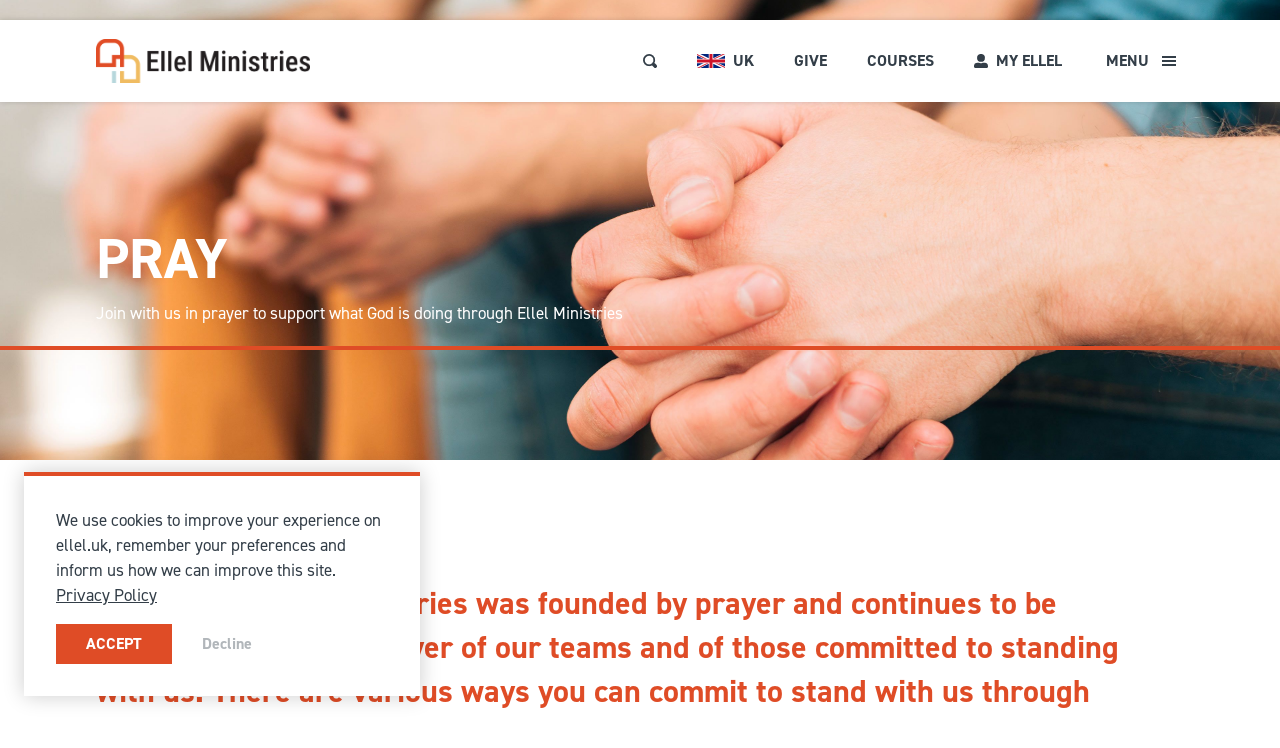

--- FILE ---
content_type: text/html; charset=UTF-8
request_url: https://ellel.uk/get-involved/pray/
body_size: 25814
content:
<!DOCTYPE html>
<html lang="en-GB">
<head>
	<meta charset="utf-8">
<script type="text/javascript">
var gform;gform||(document.addEventListener("gform_main_scripts_loaded",function(){gform.scriptsLoaded=!0}),window.addEventListener("DOMContentLoaded",function(){gform.domLoaded=!0}),gform={domLoaded:!1,scriptsLoaded:!1,initializeOnLoaded:function(o){gform.domLoaded&&gform.scriptsLoaded?o():!gform.domLoaded&&gform.scriptsLoaded?window.addEventListener("DOMContentLoaded",o):document.addEventListener("gform_main_scripts_loaded",o)},hooks:{action:{},filter:{}},addAction:function(o,n,r,t){gform.addHook("action",o,n,r,t)},addFilter:function(o,n,r,t){gform.addHook("filter",o,n,r,t)},doAction:function(o){gform.doHook("action",o,arguments)},applyFilters:function(o){return gform.doHook("filter",o,arguments)},removeAction:function(o,n){gform.removeHook("action",o,n)},removeFilter:function(o,n,r){gform.removeHook("filter",o,n,r)},addHook:function(o,n,r,t,i){null==gform.hooks[o][n]&&(gform.hooks[o][n]=[]);var e=gform.hooks[o][n];null==i&&(i=n+"_"+e.length),gform.hooks[o][n].push({tag:i,callable:r,priority:t=null==t?10:t})},doHook:function(n,o,r){var t;if(r=Array.prototype.slice.call(r,1),null!=gform.hooks[n][o]&&((o=gform.hooks[n][o]).sort(function(o,n){return o.priority-n.priority}),o.forEach(function(o){"function"!=typeof(t=o.callable)&&(t=window[t]),"action"==n?t.apply(null,r):r[0]=t.apply(null,r)})),"filter"==n)return r[0]},removeHook:function(o,n,t,i){var r;null!=gform.hooks[o][n]&&(r=(r=gform.hooks[o][n]).filter(function(o,n,r){return!!(null!=i&&i!=o.tag||null!=t&&t!=o.priority)}),gform.hooks[o][n]=r)}});
</script>

	<meta name="viewport" content="width=device-width, initial-scale=1, shrink-to-fit=no">
	<meta name="theme-color" content="#333E48">
	<link rel="icon" href="https://ellel.uk/wp-content/themes/wp-ell/fav-192x192.png">
    <link rel="preconnect" href="https://use.typekit.net" crossorigin />
    <link rel="preload" as="style" href="https://use.typekit.net/zdj5abj.css" />
    <link rel="stylesheet" href="https://use.typekit.net/zdj5abj.css" media="print" onload="this.media='all'" />
    <noscript>
        <link rel="stylesheet" href="https://use.typekit.net/zdj5abj.css" />
    </noscript>
	<meta name='robots' content='index, follow, max-image-preview:large, max-snippet:-1, max-video-preview:-1' />

	<!-- This site is optimized with the Yoast SEO plugin v21.8 - https://yoast.com/wordpress/plugins/seo/ -->
	<title>Pray - Ellel Ministries UK</title>
	<link rel="canonical" href="https://ellel.uk/get-involved/pray/" />
	<meta property="og:locale" content="en_GB" />
	<meta property="og:type" content="article" />
	<meta property="og:title" content="Pray - Ellel Ministries UK" />
	<meta property="og:url" content="https://ellel.uk/get-involved/pray/" />
	<meta property="og:site_name" content="Ellel Ministries UK" />
	<meta property="article:publisher" content="https://www.facebook.com/ellelministries" />
	<meta property="article:modified_time" content="2024-07-18T11:53:47+00:00" />
	<meta property="og:image" content="https://ellel.uk/wp-content/uploads/2025/11/Ellel-Ministries-Thumbnail-2025.jpg" />
	<meta property="og:image:width" content="1000" />
	<meta property="og:image:height" content="1000" />
	<meta property="og:image:type" content="image/jpeg" />
	<meta name="twitter:card" content="summary_large_image" />
	<meta name="twitter:site" content="@ellelministries" />
	<script type="application/ld+json" class="yoast-schema-graph">{"@context":"https://schema.org","@graph":[{"@type":"WebPage","@id":"https://ellel.uk/get-involved/pray/","url":"https://ellel.uk/get-involved/pray/","name":"Pray - Ellel Ministries UK","isPartOf":{"@id":"https://ellel.uk/#website"},"datePublished":"2020-07-13T10:33:34+00:00","dateModified":"2024-07-18T11:53:47+00:00","breadcrumb":{"@id":"https://ellel.uk/get-involved/pray/#breadcrumb"},"inLanguage":"en-GB","potentialAction":[{"@type":"ReadAction","target":["https://ellel.uk/get-involved/pray/"]}]},{"@type":"BreadcrumbList","@id":"https://ellel.uk/get-involved/pray/#breadcrumb","itemListElement":[{"@type":"ListItem","position":1,"name":"Home","item":"https://ellel.uk/"},{"@type":"ListItem","position":2,"name":"Get Involved","item":"https://ellel.uk/get-involved/"},{"@type":"ListItem","position":3,"name":"Pray"}]},{"@type":"WebSite","@id":"https://ellel.uk/#website","url":"https://ellel.uk/","name":"Ellel Ministries UK","description":"","publisher":{"@id":"https://ellel.uk/#organization"},"potentialAction":[{"@type":"SearchAction","target":{"@type":"EntryPoint","urlTemplate":"https://ellel.uk/?s={search_term_string}"},"query-input":"required name=search_term_string"}],"inLanguage":"en-GB"},{"@type":"Organization","@id":"https://ellel.uk/#organization","name":"Ellel Ministries UK","url":"https://ellel.uk/","logo":{"@type":"ImageObject","inLanguage":"en-GB","@id":"https://ellel.uk/#/schema/logo/image/","url":"https://ellel.uk/wp-content/uploads/2025/11/Ellel-Ministries-Thumbnail-2025.jpg","contentUrl":"https://ellel.uk/wp-content/uploads/2025/11/Ellel-Ministries-Thumbnail-2025.jpg","width":1000,"height":1000,"caption":"Ellel Ministries UK"},"image":{"@id":"https://ellel.uk/#/schema/logo/image/"},"sameAs":["https://www.facebook.com/ellelministries","https://twitter.com/ellelministries","https://www.instagram.com/ellel.ministries/","https://www.linkedin.com/company/ellel-ministries-international","https://www.youtube.com/user/EllelMinistries"]}]}</script>
	<!-- / Yoast SEO plugin. -->


<link rel='dns-prefetch' href='//www.google.com' />
<link rel="stylesheet" href="https://ellel.uk/wp-includes/css/dist/block-library/style.min.css">
<link rel="stylesheet" href="https://ellel.uk/wp-content/plugins/woocommerce/packages/woocommerce-blocks/build/wc-blocks-vendors-style.css">
<link rel="stylesheet" href="https://ellel.uk/wp-content/plugins/woocommerce/packages/woocommerce-blocks/build/wc-blocks-style.css">
<style id='classic-theme-styles-inline-css' type='text/css'>
/*! This file is auto-generated */
.wp-block-button__link{color:#fff;background-color:#32373c;border-radius:9999px;box-shadow:none;text-decoration:none;padding:calc(.667em + 2px) calc(1.333em + 2px);font-size:1.125em}.wp-block-file__button{background:#32373c;color:#fff;text-decoration:none}
</style>
<style id='global-styles-inline-css' type='text/css'>
body{--wp--preset--color--black: #000000;--wp--preset--color--cyan-bluish-gray: #abb8c3;--wp--preset--color--white: #ffffff;--wp--preset--color--pale-pink: #f78da7;--wp--preset--color--vivid-red: #cf2e2e;--wp--preset--color--luminous-vivid-orange: #ff6900;--wp--preset--color--luminous-vivid-amber: #fcb900;--wp--preset--color--light-green-cyan: #7bdcb5;--wp--preset--color--vivid-green-cyan: #00d084;--wp--preset--color--pale-cyan-blue: #8ed1fc;--wp--preset--color--vivid-cyan-blue: #0693e3;--wp--preset--color--vivid-purple: #9b51e0;--wp--preset--gradient--vivid-cyan-blue-to-vivid-purple: linear-gradient(135deg,rgba(6,147,227,1) 0%,rgb(155,81,224) 100%);--wp--preset--gradient--light-green-cyan-to-vivid-green-cyan: linear-gradient(135deg,rgb(122,220,180) 0%,rgb(0,208,130) 100%);--wp--preset--gradient--luminous-vivid-amber-to-luminous-vivid-orange: linear-gradient(135deg,rgba(252,185,0,1) 0%,rgba(255,105,0,1) 100%);--wp--preset--gradient--luminous-vivid-orange-to-vivid-red: linear-gradient(135deg,rgba(255,105,0,1) 0%,rgb(207,46,46) 100%);--wp--preset--gradient--very-light-gray-to-cyan-bluish-gray: linear-gradient(135deg,rgb(238,238,238) 0%,rgb(169,184,195) 100%);--wp--preset--gradient--cool-to-warm-spectrum: linear-gradient(135deg,rgb(74,234,220) 0%,rgb(151,120,209) 20%,rgb(207,42,186) 40%,rgb(238,44,130) 60%,rgb(251,105,98) 80%,rgb(254,248,76) 100%);--wp--preset--gradient--blush-light-purple: linear-gradient(135deg,rgb(255,206,236) 0%,rgb(152,150,240) 100%);--wp--preset--gradient--blush-bordeaux: linear-gradient(135deg,rgb(254,205,165) 0%,rgb(254,45,45) 50%,rgb(107,0,62) 100%);--wp--preset--gradient--luminous-dusk: linear-gradient(135deg,rgb(255,203,112) 0%,rgb(199,81,192) 50%,rgb(65,88,208) 100%);--wp--preset--gradient--pale-ocean: linear-gradient(135deg,rgb(255,245,203) 0%,rgb(182,227,212) 50%,rgb(51,167,181) 100%);--wp--preset--gradient--electric-grass: linear-gradient(135deg,rgb(202,248,128) 0%,rgb(113,206,126) 100%);--wp--preset--gradient--midnight: linear-gradient(135deg,rgb(2,3,129) 0%,rgb(40,116,252) 100%);--wp--preset--font-size--small: 13px;--wp--preset--font-size--medium: 20px;--wp--preset--font-size--large: 36px;--wp--preset--font-size--x-large: 42px;--wp--preset--spacing--20: 0.44rem;--wp--preset--spacing--30: 0.67rem;--wp--preset--spacing--40: 1rem;--wp--preset--spacing--50: 1.5rem;--wp--preset--spacing--60: 2.25rem;--wp--preset--spacing--70: 3.38rem;--wp--preset--spacing--80: 5.06rem;--wp--preset--shadow--natural: 6px 6px 9px rgba(0, 0, 0, 0.2);--wp--preset--shadow--deep: 12px 12px 50px rgba(0, 0, 0, 0.4);--wp--preset--shadow--sharp: 6px 6px 0px rgba(0, 0, 0, 0.2);--wp--preset--shadow--outlined: 6px 6px 0px -3px rgba(255, 255, 255, 1), 6px 6px rgba(0, 0, 0, 1);--wp--preset--shadow--crisp: 6px 6px 0px rgba(0, 0, 0, 1);}:where(.is-layout-flex){gap: 0.5em;}:where(.is-layout-grid){gap: 0.5em;}body .is-layout-flow > .alignleft{float: left;margin-inline-start: 0;margin-inline-end: 2em;}body .is-layout-flow > .alignright{float: right;margin-inline-start: 2em;margin-inline-end: 0;}body .is-layout-flow > .aligncenter{margin-left: auto !important;margin-right: auto !important;}body .is-layout-constrained > .alignleft{float: left;margin-inline-start: 0;margin-inline-end: 2em;}body .is-layout-constrained > .alignright{float: right;margin-inline-start: 2em;margin-inline-end: 0;}body .is-layout-constrained > .aligncenter{margin-left: auto !important;margin-right: auto !important;}body .is-layout-constrained > :where(:not(.alignleft):not(.alignright):not(.alignfull)){max-width: var(--wp--style--global--content-size);margin-left: auto !important;margin-right: auto !important;}body .is-layout-constrained > .alignwide{max-width: var(--wp--style--global--wide-size);}body .is-layout-flex{display: flex;}body .is-layout-flex{flex-wrap: wrap;align-items: center;}body .is-layout-flex > *{margin: 0;}body .is-layout-grid{display: grid;}body .is-layout-grid > *{margin: 0;}:where(.wp-block-columns.is-layout-flex){gap: 2em;}:where(.wp-block-columns.is-layout-grid){gap: 2em;}:where(.wp-block-post-template.is-layout-flex){gap: 1.25em;}:where(.wp-block-post-template.is-layout-grid){gap: 1.25em;}.has-black-color{color: var(--wp--preset--color--black) !important;}.has-cyan-bluish-gray-color{color: var(--wp--preset--color--cyan-bluish-gray) !important;}.has-white-color{color: var(--wp--preset--color--white) !important;}.has-pale-pink-color{color: var(--wp--preset--color--pale-pink) !important;}.has-vivid-red-color{color: var(--wp--preset--color--vivid-red) !important;}.has-luminous-vivid-orange-color{color: var(--wp--preset--color--luminous-vivid-orange) !important;}.has-luminous-vivid-amber-color{color: var(--wp--preset--color--luminous-vivid-amber) !important;}.has-light-green-cyan-color{color: var(--wp--preset--color--light-green-cyan) !important;}.has-vivid-green-cyan-color{color: var(--wp--preset--color--vivid-green-cyan) !important;}.has-pale-cyan-blue-color{color: var(--wp--preset--color--pale-cyan-blue) !important;}.has-vivid-cyan-blue-color{color: var(--wp--preset--color--vivid-cyan-blue) !important;}.has-vivid-purple-color{color: var(--wp--preset--color--vivid-purple) !important;}.has-black-background-color{background-color: var(--wp--preset--color--black) !important;}.has-cyan-bluish-gray-background-color{background-color: var(--wp--preset--color--cyan-bluish-gray) !important;}.has-white-background-color{background-color: var(--wp--preset--color--white) !important;}.has-pale-pink-background-color{background-color: var(--wp--preset--color--pale-pink) !important;}.has-vivid-red-background-color{background-color: var(--wp--preset--color--vivid-red) !important;}.has-luminous-vivid-orange-background-color{background-color: var(--wp--preset--color--luminous-vivid-orange) !important;}.has-luminous-vivid-amber-background-color{background-color: var(--wp--preset--color--luminous-vivid-amber) !important;}.has-light-green-cyan-background-color{background-color: var(--wp--preset--color--light-green-cyan) !important;}.has-vivid-green-cyan-background-color{background-color: var(--wp--preset--color--vivid-green-cyan) !important;}.has-pale-cyan-blue-background-color{background-color: var(--wp--preset--color--pale-cyan-blue) !important;}.has-vivid-cyan-blue-background-color{background-color: var(--wp--preset--color--vivid-cyan-blue) !important;}.has-vivid-purple-background-color{background-color: var(--wp--preset--color--vivid-purple) !important;}.has-black-border-color{border-color: var(--wp--preset--color--black) !important;}.has-cyan-bluish-gray-border-color{border-color: var(--wp--preset--color--cyan-bluish-gray) !important;}.has-white-border-color{border-color: var(--wp--preset--color--white) !important;}.has-pale-pink-border-color{border-color: var(--wp--preset--color--pale-pink) !important;}.has-vivid-red-border-color{border-color: var(--wp--preset--color--vivid-red) !important;}.has-luminous-vivid-orange-border-color{border-color: var(--wp--preset--color--luminous-vivid-orange) !important;}.has-luminous-vivid-amber-border-color{border-color: var(--wp--preset--color--luminous-vivid-amber) !important;}.has-light-green-cyan-border-color{border-color: var(--wp--preset--color--light-green-cyan) !important;}.has-vivid-green-cyan-border-color{border-color: var(--wp--preset--color--vivid-green-cyan) !important;}.has-pale-cyan-blue-border-color{border-color: var(--wp--preset--color--pale-cyan-blue) !important;}.has-vivid-cyan-blue-border-color{border-color: var(--wp--preset--color--vivid-cyan-blue) !important;}.has-vivid-purple-border-color{border-color: var(--wp--preset--color--vivid-purple) !important;}.has-vivid-cyan-blue-to-vivid-purple-gradient-background{background: var(--wp--preset--gradient--vivid-cyan-blue-to-vivid-purple) !important;}.has-light-green-cyan-to-vivid-green-cyan-gradient-background{background: var(--wp--preset--gradient--light-green-cyan-to-vivid-green-cyan) !important;}.has-luminous-vivid-amber-to-luminous-vivid-orange-gradient-background{background: var(--wp--preset--gradient--luminous-vivid-amber-to-luminous-vivid-orange) !important;}.has-luminous-vivid-orange-to-vivid-red-gradient-background{background: var(--wp--preset--gradient--luminous-vivid-orange-to-vivid-red) !important;}.has-very-light-gray-to-cyan-bluish-gray-gradient-background{background: var(--wp--preset--gradient--very-light-gray-to-cyan-bluish-gray) !important;}.has-cool-to-warm-spectrum-gradient-background{background: var(--wp--preset--gradient--cool-to-warm-spectrum) !important;}.has-blush-light-purple-gradient-background{background: var(--wp--preset--gradient--blush-light-purple) !important;}.has-blush-bordeaux-gradient-background{background: var(--wp--preset--gradient--blush-bordeaux) !important;}.has-luminous-dusk-gradient-background{background: var(--wp--preset--gradient--luminous-dusk) !important;}.has-pale-ocean-gradient-background{background: var(--wp--preset--gradient--pale-ocean) !important;}.has-electric-grass-gradient-background{background: var(--wp--preset--gradient--electric-grass) !important;}.has-midnight-gradient-background{background: var(--wp--preset--gradient--midnight) !important;}.has-small-font-size{font-size: var(--wp--preset--font-size--small) !important;}.has-medium-font-size{font-size: var(--wp--preset--font-size--medium) !important;}.has-large-font-size{font-size: var(--wp--preset--font-size--large) !important;}.has-x-large-font-size{font-size: var(--wp--preset--font-size--x-large) !important;}
.wp-block-navigation a:where(:not(.wp-element-button)){color: inherit;}
:where(.wp-block-post-template.is-layout-flex){gap: 1.25em;}:where(.wp-block-post-template.is-layout-grid){gap: 1.25em;}
:where(.wp-block-columns.is-layout-flex){gap: 2em;}:where(.wp-block-columns.is-layout-grid){gap: 2em;}
.wp-block-pullquote{font-size: 1.5em;line-height: 1.6;}
</style>
<link rel="stylesheet" href="https://ellel.uk/wp-content/plugins/woocommerce/assets/css/woocommerce-layout.css">
<link rel="stylesheet" href="https://ellel.uk/wp-content/plugins/woocommerce/assets/css/woocommerce-smallscreen.css" media="only screen and (max-width: 768px)">
<link rel="stylesheet" href="https://ellel.uk/wp-content/plugins/woocommerce/assets/css/woocommerce.css">
<style id='woocommerce-inline-inline-css' type='text/css'>
.woocommerce form .form-row .required { visibility: visible; }
</style>
<link rel="stylesheet" href="https://ellel.uk/wp-content/themes/wp-ell/build/main.css">
<link rel="stylesheet" href="https://ellel.uk/wp-content/plugins/woocommerce-name-your-price/assets/css/name-your-price.min.css">
<script src="https://ellel.uk/wp-includes/js/jquery/jquery.min.js" id="jquery-core-js"></script>
<script src="https://ellel.uk/wp-includes/js/jquery/jquery-migrate.min.js" id="jquery-migrate-js"></script>
<script type='text/javascript' id='zxcvbn-async-js-extra'>
/* <![CDATA[ */
var _zxcvbnSettings = {"src":"https:\/\/ellel.uk\/wp-includes\/js\/zxcvbn.min.js"};
/* ]]> */
</script>
<script src="https://ellel.uk/wp-includes/js/zxcvbn-async.min.js" id="zxcvbn-async-js"></script>
<script type='text/javascript' id='mainjs-js-extra'>
/* <![CDATA[ */
var wp_urls = {"siteurl":"https:\/\/ellel.uk","global":"https:\/\/global.ellel.org"};
var ellel_uk = {"nonce":"d705a28636"};
var ajax = {"url":"https:\/\/ellel.uk\/wp-admin\/admin-ajax.php"};
/* ]]> */
</script>
<script src="https://ellel.uk/wp-content/themes/wp-ell/build/scripts.js" id="mainjs-js"></script>
<link rel="https://api.w.org/" href="https://ellel.uk/wp-json/" /><link rel="alternate" type="application/json" href="https://ellel.uk/wp-json/wp/v2/pages/883" /><link rel="EditURI" type="application/rsd+xml" title="RSD" href="https://ellel.uk/xmlrpc.php?rsd" />

<link rel='shortlink' href='https://ellel.uk/?p=883' />
<link rel="alternate" type="application/json+oembed" href="https://ellel.uk/wp-json/oembed/1.0/embed?url=https%3A%2F%2Fellel.uk%2Fget-involved%2Fpray%2F" />
<link rel="alternate" type="text/xml+oembed" href="https://ellel.uk/wp-json/oembed/1.0/embed?url=https%3A%2F%2Fellel.uk%2Fget-involved%2Fpray%2F&#038;format=xml" />
	<noscript><style>.woocommerce-product-gallery{ opacity: 1 !important; }</style></noscript>
	        <meta name="facebook-domain-verification" content="kj7kpczrc3jzj2rdx050e9l1z584yl" /></head>

	<body class="page-template-default page page-id-883 page-child parent-pageid-616 page-pray theme-wp-ell woocommerce-no-js"">







<header class="w-full absolute top-0 z-50 flex flex-wrap justify-center bg-white shadow md:top-20" id="top_menu">
	<div class="max-w-content w-full flex justify-between items-center px-32">
		<div class="py-16 md:py-19">
			<a href="https://ellel.uk" class="h-32 block md:h-44">
                                    <img src="https://ellel.uk/wp-content/uploads/2025/10/ellel-ministries-logo-website-header.png" alt="" class="h-full object-contain">
                            </a>
		</div>
		<div class="text-16 h-full flex items-center font-bold uppercase">
			<!-- search button -->
			<a href="#" title="Search" class="search-overlay-open flex mr-20 group md:mr-40">
				<svg width="14" height="14" viewBox="0 0 14 14" class="fill-grey group-hover:fill-red"><path d="M6.07-.028a6.07,6.07,0,0,0,0,12.14A6,6,0,0,0,8.949,11.4a1.734,1.734,0,0,0,.225.225l1.734,1.734a1.769,1.769,0,1,0,2.5-2.5L11.672,9.129a1.734,1.734,0,0,0-.277-.225,5.988,5.988,0,0,0,.763-2.879,6.077,6.077,0,0,0-6.07-6.07Zm0,1.734a4.315,4.315,0,0,1,4.336,4.336A4.349,4.349,0,0,1,9.261,9.025l-.052.052a1.734,1.734,0,0,0-.225.225A4.34,4.34,0,0,1,6.053,10.4a4.336,4.336,0,0,1,0-8.671Z" transform="translate(0 0.045)"/></svg>
			</a>
			<!-- language switcher -->
                            <div class="h-full relative flex items-center mr-20 group hover:text-red md:mr-40">
                                            <img src="https://ellel.uk/wp-content/themes/wp-ell/assets/flags/uk.svg" alt="UK Flag" class="h-14 mr-8">
                                        <span class="text-grey hidden md:block">UK</span>
                    <div class="-right-32 -top-100vh min-w-full absolute p-16 normal-case bg-white shadow group-hover:top-64 md:left-0 md:right-auto md:group-hover:top-82">
                        <div class="-top-16 w-full h-16 absolute left-0 block bg-white"></div>
                        <p>
                            <a class="text-grey flex items-center px-16 whitespace-nowrap hover:text-red" href="https://global.ellel.org/?noredirect" title="Ellel Ministries International">
                                <svg class="fill-red mr-12" width="8" height="8.653" viewBox="0 0 8 8.653"><path d="M1740.042,1783.005l4.329-4.327-4.329-4.326h3.673l4.327,4.326-4.327,4.327Z" transform="translate(-1740.042 -1774.352)"></path></svg>
                                Change Region
                            </a>
                        </p>
                    </div>
                </div>
            							<a href="https://ellel.uk/give/" class="text-grey hidden mr-40 hover:text-red md:block" target="">Give</a>
						                <a href="https://ellel.uk/courses" class="text-grey hidden mr-40 hover:text-red md:block">Courses</a>
									<div class="h-full relative flex items-center mr-16 group hover:text-red md:mr-36">
                <a href="https://ellel.uk/my-ellel/login/" class="disable-link-on-touch text-grey flex items-center hover:text-red">
                    <svg width="14" height="14" viewBox="0 0 14 14" class="fill-grey mr-8 group-hover:fill-red"><path d="M7,7.875A3.938,3.938,0,1,0,3.063,3.938,3.939,3.939,0,0,0,7,7.875Zm3.5.875H8.993a4.76,4.76,0,0,1-3.987,0H3.5A3.5,3.5,0,0,0,0,12.25v.437A1.313,1.313,0,0,0,1.313,14H12.688A1.313,1.313,0,0,0,14,12.687V12.25A3.5,3.5,0,0,0,10.5,8.75Z"/></svg>
                    <span class="hidden whitespace-nowrap md:block">My Ellel</span>
                </a>
                <div class="-right-32 -top-100vh min-w-full absolute p-16 normal-case bg-white shadow group-hover:top-64 md:left-0 md:right-auto md:group-hover:top-82">
                    <div class="-top-16 w-full h-16 absolute left-0 block bg-white"></div>
                                            <p><a class="text-grey flex items-center px-16 whitespace-nowrap hover:text-red" href="https://ellel.uk/my-ellel/login/" title="Login">
                            <svg class="fill-red mr-12" width="8" height="8.653" viewBox="0 0 8 8.653"><path d="M1740.042,1783.005l4.329-4.327-4.329-4.326h3.673l4.327,4.326-4.327,4.327Z" transform="translate(-1740.042 -1774.352)"></path></svg>
                            Log in</a></p>
                        <p><a class="text-grey flex items-center px-16 whitespace-nowrap hover:text-red" href="https://ellel.uk/my-ellel/register/" title="Register">
                            <svg class="fill-red mr-12" width="8" height="8.653" viewBox="0 0 8 8.653"><path d="M1740.042,1783.005l4.329-4.327-4.329-4.326h3.673l4.327,4.326-4.327,4.327Z" transform="translate(-1740.042 -1774.352)"></path></svg>
                            Register</a></p>
                                    </div>
            </div>
			<!-- burger -->
			<div class="h-full flex">
				<a href="#" class="burger-toggle flex items-center px-8 cursor-pointer group"><span class="text-grey w-48 hidden mr-8 font-bold uppercase group-hover:text-red md:block">Menu</span>
					<svg width="14" height="10" viewBox="0 0 14 10" class="-mt-1 fill-grey group-hover:fill-red">
						<g>
							<rect width="14" height="2" transform="translate(0 0)"/>
							<rect width="14" height="2" transform="translate(0 4)"/>
							<rect width="14" height="2" transform="translate(0 8)"/>
						</g>
					</svg>
				</a>
				<a href="#" class="burger-toggle hidden items-center px-8 cursor-pointer"><span class="text-red w-48 hidden mr-8 font-bold text-right uppercase md:block">Close</span>
					<svg width="14" height="10" viewBox="0 0 14 10" class="-mt-1 fill-red">
						<g>
							<rect width="11" height="2" transform="translate(3.819 0.407) rotate(45)"/>
							<rect width="11" height="2" transform="translate(2.404 8.184) rotate(-45)"/>
						</g>
					</svg>
				</a>
			</div>
		</div>
	</div>
</header>
				
<nav class="border-red burger-menu w-full h-0 overflow-hidden fixed left-0 top-64 z-40 hidden justify-center px-32 bg-white border-0 transition md:top-102 md:flex">
	<div class="max-w-content w-full flex flex-col justify-start items-center pt-80">
		<div class="flex top-menu"><ul id="menu-top-menu" class="menu"><li id="menu-item-577" class="menu-item menu-item-type-custom menu-item-object-custom menu-item-has-children menu-item-577"><a href="https://ellel.uk/courses/">Courses &#038; Events<svg width="17.852" height="6.782" viewBox="0 0 17.852 6.782" class="block md:hidden fill-grey"><path d="M57.582,6.782l2.392-2.39H46v-2H59.974L57.582,0h2.879l3.39,3.39-3.39,3.391Z" transform="translate(-46)"/></svg></a>
<ul class="sub-menu">
	<li id="menu-item-32" class="menu-item menu-item-type-custom menu-item-object-custom menu-item-32"><a href="https://ellel.uk/courses/">Browse and Book</a></li>
	<li id="menu-item-578" class="menu-item menu-item-type-custom menu-item-object-custom menu-item-has-children menu-item-578"><a href="https://ellel.uk/courses/short-courses-and-events/">Short Courses and Events</a>
	<ul class="sub-menu">
		<li id="menu-item-3553" class="menu-item menu-item-type-custom menu-item-object-custom menu-item-3553"><a href="https://ellel.uk/courses/"><svg class="mr-12 fill-red" width="8" height="8.653" viewBox="0 0 8 8.653"><path d="M1740.042,1783.005l4.329-4.327-4.329-4.326h3.673l4.327,4.326-4.327,4.327Z" transform="translate(-1740.042 -1774.352)"/></svg>Find a Short Course</a></li>
		<li id="menu-item-3936" class="menu-item menu-item-type-custom menu-item-object-custom menu-item-3936"><a href="https://ellel.uk/courses/free-events/"><svg class="mr-12 fill-red" width="8" height="8.653" viewBox="0 0 8 8.653"><path d="M1740.042,1783.005l4.329-4.327-4.329-4.326h3.673l4.327,4.326-4.327,4.327Z" transform="translate(-1740.042 -1774.352)"/></svg>Free Events</a></li>
		<li id="menu-item-579" class="menu-item menu-item-type-custom menu-item-object-custom menu-item-579"><a href="https://ellel.uk/courses/short-courses-and-events/retreats/"><svg class="mr-12 fill-red" width="8" height="8.653" viewBox="0 0 8 8.653"><path d="M1740.042,1783.005l4.329-4.327-4.329-4.326h3.673l4.327,4.326-4.327,4.327Z" transform="translate(-1740.042 -1774.352)"/></svg>Retreats</a></li>
		<li id="menu-item-580" class="menu-item menu-item-type-custom menu-item-object-custom menu-item-580"><a href="https://ellel.uk/courses/short-courses-and-events/pastors-and-leaders/"><svg class="mr-12 fill-red" width="8" height="8.653" viewBox="0 0 8 8.653"><path d="M1740.042,1783.005l4.329-4.327-4.329-4.326h3.673l4.327,4.326-4.327,4.327Z" transform="translate(-1740.042 -1774.352)"/></svg>Pastors and Leaders</a></li>
	</ul>
</li>
	<li id="menu-item-581" class="menu-item menu-item-type-custom menu-item-object-custom menu-item-has-children menu-item-581"><a href="https://ellel.uk/courses/longer-courses/">Longer Courses</a>
	<ul class="sub-menu">
		<li id="menu-item-583" class="menu-item menu-item-type-custom menu-item-object-custom menu-item-583"><a href="https://ellel.uk/courses/longer-courses/flagship-programme/"><svg class="mr-12 fill-red" width="8" height="8.653" viewBox="0 0 8 8.653"><path d="M1740.042,1783.005l4.329-4.327-4.329-4.326h3.673l4.327,4.326-4.327,4.327Z" transform="translate(-1740.042 -1774.352)"/></svg>Flagship <span class="w-full sm:w-auto text-13 ml-20 sm:ml-8 -mt-8 sm:mt-0">9 weeks</span></a></li>
		<li id="menu-item-584" class="menu-item menu-item-type-custom menu-item-object-custom menu-item-584"><a href="https://ellel.uk/courses/longer-courses/explore/"><svg class="mr-12 fill-red" width="8" height="8.653" viewBox="0 0 8 8.653"><path d="M1740.042,1783.005l4.329-4.327-4.329-4.326h3.673l4.327,4.326-4.327,4.327Z" transform="translate(-1740.042 -1774.352)"/></svg>Explore <span class="w-full sm:w-auto text-13 ml-20 sm:ml-8 -mt-8 sm:mt-0">10 weekends</span></a></li>
		<li id="menu-item-585" class="menu-item menu-item-type-custom menu-item-object-custom menu-item-585"><a href="https://ellel.uk/courses/longer-courses/impact/"><svg class="mr-12 fill-red" width="8" height="8.653" viewBox="0 0 8 8.653"><path d="M1740.042,1783.005l4.329-4.327-4.329-4.326h3.673l4.327,4.326-4.327,4.327Z" transform="translate(-1740.042 -1774.352)"/></svg>Impact <span class="w-full sm:w-auto text-13 ml-20 sm:ml-8 -mt-8 sm:mt-0">20 days</span></a></li>
		<li id="menu-item-224144" class="menu-item menu-item-type-custom menu-item-object-custom menu-item-224144"><a href="https://ellel.uk/courses/longer-courses/missions/"><svg class="mr-12 fill-red" width="8" height="8.653" viewBox="0 0 8 8.653"><path d="M1740.042,1783.005l4.329-4.327-4.329-4.326h3.673l4.327,4.326-4.327,4.327Z" transform="translate(-1740.042 -1774.352)"/></svg>Missions <span class="w-full sm:w-auto text-13 ml-20 sm:ml-8 -mt-8 sm:mt-0">2 weeks</span></a></li>
	</ul>
</li>
</ul>
</li>
<li id="menu-item-224512" class="menu-item menu-item-type-post_type menu-item-object-page menu-item-has-children menu-item-224512"><a href="https://ellel.uk/about/">About Us<svg width="17.852" height="6.782" viewBox="0 0 17.852 6.782" class="block md:hidden fill-grey"><path d="M57.582,6.782l2.392-2.39H46v-2H59.974L57.582,0h2.879l3.39,3.39-3.39,3.391Z" transform="translate(-46)"/></svg></a>
<ul class="sub-menu">
	<li id="menu-item-224513" class="menu-item menu-item-type-post_type menu-item-object-page menu-item-has-children menu-item-224513"><a href="https://ellel.uk/about/">About Us</a>
	<ul class="sub-menu">
		<li id="menu-item-592" class="menu-item menu-item-type-custom menu-item-object-custom menu-item-592"><a href="https://ellel.uk/about#about-us-who"><svg class="mr-12 fill-red" width="8" height="8.653" viewBox="0 0 8 8.653"><path d="M1740.042,1783.005l4.329-4.327-4.329-4.326h3.673l4.327,4.326-4.327,4.327Z" transform="translate(-1740.042 -1774.352)"/></svg>Who We Are</a></li>
		<li id="menu-item-224526" class="menu-item menu-item-type-post_type menu-item-object-page menu-item-224526"><a href="https://ellel.uk/about/what-we-believe/"><svg class="mr-12 fill-red" width="8" height="8.653" viewBox="0 0 8 8.653"><path d="M1740.042,1783.005l4.329-4.327-4.329-4.326h3.673l4.327,4.326-4.327,4.327Z" transform="translate(-1740.042 -1774.352)"/></svg>Our Beliefs</a></li>
		<li id="menu-item-224514" class="menu-item menu-item-type-custom menu-item-object-custom menu-item-224514"><a href="https://ellel.uk/about#about-us-values"><svg class="mr-12 fill-red" width="8" height="8.653" viewBox="0 0 8 8.653"><path d="M1740.042,1783.005l4.329-4.327-4.329-4.326h3.673l4.327,4.326-4.327,4.327Z" transform="translate(-1740.042 -1774.352)"/></svg>Our Values</a></li>
		<li id="menu-item-224515" class="menu-item menu-item-type-custom menu-item-object-custom menu-item-224515"><a href="https://ellel.uk/about#about-us-healing"><svg class="mr-12 fill-red" width="8" height="8.653" viewBox="0 0 8 8.653"><path d="M1740.042,1783.005l4.329-4.327-4.329-4.326h3.673l4.327,4.326-4.327,4.327Z" transform="translate(-1740.042 -1774.352)"/></svg>What is Healing?</a></li>
		<li id="menu-item-590" class="menu-item menu-item-type-custom menu-item-object-custom menu-item-590"><a href="https://ellel.uk/about#about-us-history"><svg class="mr-12 fill-red" width="8" height="8.653" viewBox="0 0 8 8.653"><path d="M1740.042,1783.005l4.329-4.327-4.329-4.326h3.673l4.327,4.326-4.327,4.327Z" transform="translate(-1740.042 -1774.352)"/></svg>Our History</a></li>
		<li id="menu-item-591" class="menu-item menu-item-type-custom menu-item-object-custom menu-item-591"><a href="https://ellel.uk/about#about-us-team"><svg class="mr-12 fill-red" width="8" height="8.653" viewBox="0 0 8 8.653"><path d="M1740.042,1783.005l4.329-4.327-4.329-4.326h3.673l4.327,4.326-4.327,4.327Z" transform="translate(-1740.042 -1774.352)"/></svg>The Team</a></li>
		<li id="menu-item-2150" class="menu-item menu-item-type-custom menu-item-object-custom menu-item-2150"><a href="https://ellel.uk/about#about-us-faq"><svg class="mr-12 fill-red" width="8" height="8.653" viewBox="0 0 8 8.653"><path d="M1740.042,1783.005l4.329-4.327-4.329-4.326h3.673l4.327,4.326-4.327,4.327Z" transform="translate(-1740.042 -1774.352)"/></svg>FAQ</a></li>
		<li id="menu-item-3477" class="menu-item menu-item-type-post_type menu-item-object-page menu-item-3477"><a href="https://ellel.uk/contact-us/"><svg class="mr-12 fill-red" width="8" height="8.653" viewBox="0 0 8 8.653"><path d="M1740.042,1783.005l4.329-4.327-4.329-4.326h3.673l4.327,4.326-4.327,4.327Z" transform="translate(-1740.042 -1774.352)"/></svg>Contact Us</a></li>
	</ul>
</li>
</ul>
</li>
<li id="menu-item-601" class="menu-item menu-item-type-post_type menu-item-object-page menu-item-has-children menu-item-601"><a href="https://ellel.uk/locations/">Locations<svg width="17.852" height="6.782" viewBox="0 0 17.852 6.782" class="block md:hidden fill-grey"><path d="M57.582,6.782l2.392-2.39H46v-2H59.974L57.582,0h2.879l3.39,3.39-3.39,3.391Z" transform="translate(-46)"/></svg></a>
<ul class="sub-menu">
	<li id="menu-item-602" class="menu-item menu-item-type-post_type menu-item-object-page menu-item-has-children menu-item-602"><a href="https://ellel.uk/locations/">About Our Locations</a>
	<ul class="sub-menu">
		<li id="menu-item-1045" class="menu-item menu-item-type-post_type menu-item-object-centre menu-item-1045"><a href="https://ellel.uk/centre/ellel-grange/"><svg class="mr-12 fill-red" width="8" height="8.653" viewBox="0 0 8 8.653"><path d="M1740.042,1783.005l4.329-4.327-4.329-4.326h3.673l4.327,4.326-4.327,4.327Z" transform="translate(-1740.042 -1774.352)"/></svg>Ellel Grange <span class="w-full sm:w-auto text-13 ml-20 sm:ml-8 -mt-8 sm:mt-0">Lancashire</span></a></li>
		<li id="menu-item-2109" class="menu-item menu-item-type-post_type menu-item-object-centre menu-item-2109"><a href="https://ellel.uk/centre/ellel-glyndley-manor/"><svg class="mr-12 fill-red" width="8" height="8.653" viewBox="0 0 8 8.653"><path d="M1740.042,1783.005l4.329-4.327-4.329-4.326h3.673l4.327,4.326-4.327,4.327Z" transform="translate(-1740.042 -1774.352)"/></svg>Ellel Glyndley Manor <span class="w-full sm:w-auto text-13 ml-20 sm:ml-8 -mt-8 sm:mt-0">E. Sussex</span></a></li>
		<li id="menu-item-2210" class="menu-item menu-item-type-post_type menu-item-object-centre menu-item-2210"><a href="https://ellel.uk/centre/ellel-scotland/"><svg class="mr-12 fill-red" width="8" height="8.653" viewBox="0 0 8 8.653"><path d="M1740.042,1783.005l4.329-4.327-4.329-4.326h3.673l4.327,4.326-4.327,4.327Z" transform="translate(-1740.042 -1774.352)"/></svg>Ellel Scotland <span class="w-full sm:w-auto text-13 ml-20 sm:ml-8 -mt-8 sm:mt-0">Aberdeenshire</span></a></li>
	</ul>
</li>
	<li id="menu-item-604" class="menu-item menu-item-type-post_type menu-item-object-page menu-item-604"><a href="https://ellel.uk/international-centres/">International Centres</a></li>
	<li id="menu-item-605" class="menu-item menu-item-type-post_type menu-item-object-page menu-item-605"><a href="https://ellel.uk/contact-us/">Contact Us</a></li>
</ul>
</li>
<li id="menu-item-608" class="menu-item menu-item-type-post_type menu-item-object-page menu-item-has-children menu-item-608"><a href="https://ellel.uk/resources/">Free Resources<svg width="17.852" height="6.782" viewBox="0 0 17.852 6.782" class="block md:hidden fill-grey"><path d="M57.582,6.782l2.392-2.39H46v-2H59.974L57.582,0h2.879l3.39,3.39-3.39,3.391Z" transform="translate(-46)"/></svg></a>
<ul class="sub-menu">
	<li id="menu-item-609" class="menu-item menu-item-type-post_type menu-item-object-page menu-item-has-children menu-item-609"><a href="https://ellel.uk/resources/">Free Resources</a>
	<ul class="sub-menu">
		<li id="menu-item-614" class="menu-item menu-item-type-post_type menu-item-object-page menu-item-614"><a href="https://ellel.uk/news/"><svg class="mr-12 fill-red" width="8" height="8.653" viewBox="0 0 8 8.653"><path d="M1740.042,1783.005l4.329-4.327-4.329-4.326h3.673l4.327,4.326-4.327,4.327Z" transform="translate(-1740.042 -1774.352)"/></svg>Blog <span class="w-full sm:w-auto text-13 ml-20 sm:ml-8 -mt-8 sm:mt-0">News and Articles</span></a></li>
		<li id="menu-item-2367" class="menu-item menu-item-type-post_type menu-item-object-page menu-item-2367"><a href="https://ellel.uk/seeds/"><svg class="mr-12 fill-red" width="8" height="8.653" viewBox="0 0 8 8.653"><path d="M1740.042,1783.005l4.329-4.327-4.329-4.326h3.673l4.327,4.326-4.327,4.327Z" transform="translate(-1740.042 -1774.352)"/></svg>Seeds of the Kingdom <span class="w-full sm:w-auto text-13 ml-20 sm:ml-8 -mt-8 sm:mt-0">Daily Devotionals</span></a></li>
		<li id="menu-item-4053" class="menu-item menu-item-type-post_type menu-item-object-page menu-item-4053"><a href="https://ellel.uk/resources/audio-and-video/podcasts/"><svg class="mr-12 fill-red" width="8" height="8.653" viewBox="0 0 8 8.653"><path d="M1740.042,1783.005l4.329-4.327-4.329-4.326h3.673l4.327,4.326-4.327,4.327Z" transform="translate(-1740.042 -1774.352)"/></svg>Podcasts</a></li>
		<li id="menu-item-224579" class="menu-item menu-item-type-post_type menu-item-object-page menu-item-224579"><a href="https://ellel.uk/resources/storehouse/"><svg class="mr-12 fill-red" width="8" height="8.653" viewBox="0 0 8 8.653"><path d="M1740.042,1783.005l4.329-4.327-4.329-4.326h3.673l4.327,4.326-4.327,4.327Z" transform="translate(-1740.042 -1774.352)"/></svg>Storehouse <span class="w-full sm:w-auto text-13 ml-20 sm:ml-8 -mt-8 sm:mt-0">A Free App</span></a></li>
	</ul>
</li>
</ul>
</li>
<li id="menu-item-618" class="menu-item menu-item-type-post_type menu-item-object-page current-page-ancestor current-menu-ancestor current-page-parent current_page_ancestor menu-item-has-children menu-item-618"><a href="https://ellel.uk/get-involved/">Get Involved<svg width="17.852" height="6.782" viewBox="0 0 17.852 6.782" class="block md:hidden fill-grey"><path d="M57.582,6.782l2.392-2.39H46v-2H59.974L57.582,0h2.879l3.39,3.39-3.39,3.391Z" transform="translate(-46)"/></svg></a>
<ul class="sub-menu">
	<li id="menu-item-889" class="menu-item menu-item-type-post_type menu-item-object-page current-page-ancestor current-menu-ancestor current-menu-parent current-page-parent current_page_parent current_page_ancestor menu-item-has-children menu-item-889"><a href="https://ellel.uk/get-involved/">Get Involved</a>
	<ul class="sub-menu">
		<li id="menu-item-2380" class="menu-item menu-item-type-post_type menu-item-object-page menu-item-2380"><a href="https://ellel.uk/get-involved/serve/"><svg class="mr-12 fill-red" width="8" height="8.653" viewBox="0 0 8 8.653"><path d="M1740.042,1783.005l4.329-4.327-4.329-4.326h3.673l4.327,4.326-4.327,4.327Z" transform="translate(-1740.042 -1774.352)"/></svg>Serve</a></li>
		<li id="menu-item-3982" class="menu-item menu-item-type-custom menu-item-object-custom menu-item-3982"><a href="https://ellel.uk/get-involved/serve/vacancies/"><svg class="mr-12 fill-red" width="8" height="8.653" viewBox="0 0 8 8.653"><path d="M1740.042,1783.005l4.329-4.327-4.329-4.326h3.673l4.327,4.326-4.327,4.327Z" transform="translate(-1740.042 -1774.352)"/></svg>Vacancies</a></li>
		<li id="menu-item-888" class="menu-item menu-item-type-post_type menu-item-object-page current-menu-item page_item page-item-883 current_page_item menu-item-888"><a href="https://ellel.uk/get-involved/pray/" aria-current="page"><svg class="mr-12 fill-red" width="8" height="8.653" viewBox="0 0 8 8.653"><path d="M1740.042,1783.005l4.329-4.327-4.329-4.326h3.673l4.327,4.326-4.327,4.327Z" transform="translate(-1740.042 -1774.352)"/></svg>Pray</a></li>
		<li id="menu-item-890" class="menu-item menu-item-type-custom menu-item-object-custom menu-item-890"><a href="https://ellel.uk/give/"><svg class="mr-12 fill-red" width="8" height="8.653" viewBox="0 0 8 8.653"><path d="M1740.042,1783.005l4.329-4.327-4.329-4.326h3.673l4.327,4.326-4.327,4.327Z" transform="translate(-1740.042 -1774.352)"/></svg>Give</a></li>
		<li id="menu-item-221868" class="menu-item menu-item-type-post_type menu-item-object-page menu-item-221868"><a href="https://ellel.uk/get-involved/serve/undivided/"><svg class="mr-12 fill-red" width="8" height="8.653" viewBox="0 0 8 8.653"><path d="M1740.042,1783.005l4.329-4.327-4.329-4.326h3.673l4.327,4.326-4.327,4.327Z" transform="translate(-1740.042 -1774.352)"/></svg>Undivided <span class="w-full sm:w-auto text-13 ml-20 sm:ml-8 -mt-8 sm:mt-0">18-25&#8217;s Gap Year</span></a></li>
	</ul>
</li>
</ul>
</li>
<li id="menu-item-3548" class="menu-item menu-item-type-custom menu-item-object-custom menu-item-has-children menu-item-3548"><a href="https://ellel.uk/give/">Give<svg width="17.852" height="6.782" viewBox="0 0 17.852 6.782" class="block md:hidden fill-grey"><path d="M57.582,6.782l2.392-2.39H46v-2H59.974L57.582,0h2.879l3.39,3.39-3.39,3.391Z" transform="translate(-46)"/></svg></a>
<ul class="sub-menu">
	<li id="menu-item-3554" class="menu-item menu-item-type-custom menu-item-object-custom menu-item-has-children menu-item-3554"><a href="https://ellel.uk/give/">Ways to Give</a>
	<ul class="sub-menu">
		<li id="menu-item-3550" class="menu-item menu-item-type-custom menu-item-object-custom menu-item-3550"><a href="https://ellel.uk/give/"><svg class="mr-12 fill-red" width="8" height="8.653" viewBox="0 0 8 8.653"><path d="M1740.042,1783.005l4.329-4.327-4.329-4.326h3.673l4.327,4.326-4.327,4.327Z" transform="translate(-1740.042 -1774.352)"/></svg>Main Giving Page</a></li>
		<li id="menu-item-84746" class="menu-item menu-item-type-custom menu-item-object-custom menu-item-84746"><a href="https://ellel.uk/give/give/friends-of-ellel-ministries-uk/"><svg class="mr-12 fill-red" width="8" height="8.653" viewBox="0 0 8 8.653"><path d="M1740.042,1783.005l4.329-4.327-4.329-4.326h3.673l4.327,4.326-4.327,4.327Z" transform="translate(-1740.042 -1774.352)"/></svg>Friends of Ellel UK</a></li>
		<li id="menu-item-3549" class="menu-item menu-item-type-custom menu-item-object-custom menu-item-3549"><a href="https://ellel.uk/give/centre-fundraising/"><svg class="mr-12 fill-red" width="8" height="8.653" viewBox="0 0 8 8.653"><path d="M1740.042,1783.005l4.329-4.327-4.329-4.326h3.673l4.327,4.326-4.327,4.327Z" transform="translate(-1740.042 -1774.352)"/></svg>UK Centre Fundraising</a></li>
		<li id="menu-item-3551" class="menu-item menu-item-type-custom menu-item-object-custom menu-item-3551"><a href="https://ellel.uk/give/legacy-giving/"><svg class="mr-12 fill-red" width="8" height="8.653" viewBox="0 0 8 8.653"><path d="M1740.042,1783.005l4.329-4.327-4.329-4.326h3.673l4.327,4.326-4.327,4.327Z" transform="translate(-1740.042 -1774.352)"/></svg>Legacy Giving</a></li>
		<li id="menu-item-3552" class="menu-item menu-item-type-custom menu-item-object-custom menu-item-3552"><a href="https://ellel.uk/give/international-mission/"><svg class="mr-12 fill-red" width="8" height="8.653" viewBox="0 0 8 8.653"><path d="M1740.042,1783.005l4.329-4.327-4.329-4.326h3.673l4.327,4.326-4.327,4.327Z" transform="translate(-1740.042 -1774.352)"/></svg>International Mission</a></li>
	</ul>
</li>
</ul>
</li>
<li id="menu-item-224139" class="menu-item menu-item-type-custom menu-item-object-custom menu-item-224139"><a href="https://ellel.uk/shop/">Bookshop<svg width="17.852" height="6.782" viewBox="0 0 17.852 6.782" class="block md:hidden fill-grey"><path d="M57.582,6.782l2.392-2.39H46v-2H59.974L57.582,0h2.879l3.39,3.39-3.39,3.391Z" transform="translate(-46)"/></svg></a></li>
</ul></div>	</div>
</nav>

<nav class="burger-menu-mobile w-full-minus-40 overflow-hidden fixed right-0 top-64 z-40 flex bg-white shadow md:hidden">
	<div class="hidden mobile-menu w-full"><ul id="menu-top-menu-1" class="menu"><li class="menu-item menu-item-type-custom menu-item-object-custom menu-item-has-children menu-item-577"><a href="https://ellel.uk/courses/">Courses &#038; Events<svg width="17.852" height="6.782" viewBox="0 0 17.852 6.782" class="block md:hidden fill-grey"><path d="M57.582,6.782l2.392-2.39H46v-2H59.974L57.582,0h2.879l3.39,3.39-3.39,3.391Z" transform="translate(-46)"/></svg></a>
<ul class="sub-menu">
	<li class="menu-item menu-item-type-custom menu-item-object-custom menu-item-32"><a href="https://ellel.uk/courses/">Browse and Book</a></li>
	<li class="menu-item menu-item-type-custom menu-item-object-custom menu-item-has-children menu-item-578"><a href="https://ellel.uk/courses/short-courses-and-events/">Short Courses and Events</a>
	<ul class="sub-menu">
		<li class="menu-item menu-item-type-custom menu-item-object-custom menu-item-3553"><a href="https://ellel.uk/courses/"><svg class="mr-12 fill-red" width="8" height="8.653" viewBox="0 0 8 8.653"><path d="M1740.042,1783.005l4.329-4.327-4.329-4.326h3.673l4.327,4.326-4.327,4.327Z" transform="translate(-1740.042 -1774.352)"/></svg>Find a Short Course</a></li>
		<li class="menu-item menu-item-type-custom menu-item-object-custom menu-item-3936"><a href="https://ellel.uk/courses/free-events/"><svg class="mr-12 fill-red" width="8" height="8.653" viewBox="0 0 8 8.653"><path d="M1740.042,1783.005l4.329-4.327-4.329-4.326h3.673l4.327,4.326-4.327,4.327Z" transform="translate(-1740.042 -1774.352)"/></svg>Free Events</a></li>
		<li class="menu-item menu-item-type-custom menu-item-object-custom menu-item-579"><a href="https://ellel.uk/courses/short-courses-and-events/retreats/"><svg class="mr-12 fill-red" width="8" height="8.653" viewBox="0 0 8 8.653"><path d="M1740.042,1783.005l4.329-4.327-4.329-4.326h3.673l4.327,4.326-4.327,4.327Z" transform="translate(-1740.042 -1774.352)"/></svg>Retreats</a></li>
		<li class="menu-item menu-item-type-custom menu-item-object-custom menu-item-580"><a href="https://ellel.uk/courses/short-courses-and-events/pastors-and-leaders/"><svg class="mr-12 fill-red" width="8" height="8.653" viewBox="0 0 8 8.653"><path d="M1740.042,1783.005l4.329-4.327-4.329-4.326h3.673l4.327,4.326-4.327,4.327Z" transform="translate(-1740.042 -1774.352)"/></svg>Pastors and Leaders</a></li>
	</ul>
</li>
	<li class="menu-item menu-item-type-custom menu-item-object-custom menu-item-has-children menu-item-581"><a href="https://ellel.uk/courses/longer-courses/">Longer Courses</a>
	<ul class="sub-menu">
		<li class="menu-item menu-item-type-custom menu-item-object-custom menu-item-583"><a href="https://ellel.uk/courses/longer-courses/flagship-programme/"><svg class="mr-12 fill-red" width="8" height="8.653" viewBox="0 0 8 8.653"><path d="M1740.042,1783.005l4.329-4.327-4.329-4.326h3.673l4.327,4.326-4.327,4.327Z" transform="translate(-1740.042 -1774.352)"/></svg>Flagship <span class="w-full sm:w-auto text-13 ml-20 sm:ml-8 -mt-8 sm:mt-0">9 weeks</span></a></li>
		<li class="menu-item menu-item-type-custom menu-item-object-custom menu-item-584"><a href="https://ellel.uk/courses/longer-courses/explore/"><svg class="mr-12 fill-red" width="8" height="8.653" viewBox="0 0 8 8.653"><path d="M1740.042,1783.005l4.329-4.327-4.329-4.326h3.673l4.327,4.326-4.327,4.327Z" transform="translate(-1740.042 -1774.352)"/></svg>Explore <span class="w-full sm:w-auto text-13 ml-20 sm:ml-8 -mt-8 sm:mt-0">10 weekends</span></a></li>
		<li class="menu-item menu-item-type-custom menu-item-object-custom menu-item-585"><a href="https://ellel.uk/courses/longer-courses/impact/"><svg class="mr-12 fill-red" width="8" height="8.653" viewBox="0 0 8 8.653"><path d="M1740.042,1783.005l4.329-4.327-4.329-4.326h3.673l4.327,4.326-4.327,4.327Z" transform="translate(-1740.042 -1774.352)"/></svg>Impact <span class="w-full sm:w-auto text-13 ml-20 sm:ml-8 -mt-8 sm:mt-0">20 days</span></a></li>
		<li class="menu-item menu-item-type-custom menu-item-object-custom menu-item-224144"><a href="https://ellel.uk/courses/longer-courses/missions/"><svg class="mr-12 fill-red" width="8" height="8.653" viewBox="0 0 8 8.653"><path d="M1740.042,1783.005l4.329-4.327-4.329-4.326h3.673l4.327,4.326-4.327,4.327Z" transform="translate(-1740.042 -1774.352)"/></svg>Missions <span class="w-full sm:w-auto text-13 ml-20 sm:ml-8 -mt-8 sm:mt-0">2 weeks</span></a></li>
	</ul>
</li>
</ul>
</li>
<li class="menu-item menu-item-type-post_type menu-item-object-page menu-item-has-children menu-item-224512"><a href="https://ellel.uk/about/">About Us<svg width="17.852" height="6.782" viewBox="0 0 17.852 6.782" class="block md:hidden fill-grey"><path d="M57.582,6.782l2.392-2.39H46v-2H59.974L57.582,0h2.879l3.39,3.39-3.39,3.391Z" transform="translate(-46)"/></svg></a>
<ul class="sub-menu">
	<li class="menu-item menu-item-type-post_type menu-item-object-page menu-item-has-children menu-item-224513"><a href="https://ellel.uk/about/">About Us</a>
	<ul class="sub-menu">
		<li class="menu-item menu-item-type-custom menu-item-object-custom menu-item-592"><a href="https://ellel.uk/about#about-us-who"><svg class="mr-12 fill-red" width="8" height="8.653" viewBox="0 0 8 8.653"><path d="M1740.042,1783.005l4.329-4.327-4.329-4.326h3.673l4.327,4.326-4.327,4.327Z" transform="translate(-1740.042 -1774.352)"/></svg>Who We Are</a></li>
		<li class="menu-item menu-item-type-post_type menu-item-object-page menu-item-224526"><a href="https://ellel.uk/about/what-we-believe/"><svg class="mr-12 fill-red" width="8" height="8.653" viewBox="0 0 8 8.653"><path d="M1740.042,1783.005l4.329-4.327-4.329-4.326h3.673l4.327,4.326-4.327,4.327Z" transform="translate(-1740.042 -1774.352)"/></svg>Our Beliefs</a></li>
		<li class="menu-item menu-item-type-custom menu-item-object-custom menu-item-224514"><a href="https://ellel.uk/about#about-us-values"><svg class="mr-12 fill-red" width="8" height="8.653" viewBox="0 0 8 8.653"><path d="M1740.042,1783.005l4.329-4.327-4.329-4.326h3.673l4.327,4.326-4.327,4.327Z" transform="translate(-1740.042 -1774.352)"/></svg>Our Values</a></li>
		<li class="menu-item menu-item-type-custom menu-item-object-custom menu-item-224515"><a href="https://ellel.uk/about#about-us-healing"><svg class="mr-12 fill-red" width="8" height="8.653" viewBox="0 0 8 8.653"><path d="M1740.042,1783.005l4.329-4.327-4.329-4.326h3.673l4.327,4.326-4.327,4.327Z" transform="translate(-1740.042 -1774.352)"/></svg>What is Healing?</a></li>
		<li class="menu-item menu-item-type-custom menu-item-object-custom menu-item-590"><a href="https://ellel.uk/about#about-us-history"><svg class="mr-12 fill-red" width="8" height="8.653" viewBox="0 0 8 8.653"><path d="M1740.042,1783.005l4.329-4.327-4.329-4.326h3.673l4.327,4.326-4.327,4.327Z" transform="translate(-1740.042 -1774.352)"/></svg>Our History</a></li>
		<li class="menu-item menu-item-type-custom menu-item-object-custom menu-item-591"><a href="https://ellel.uk/about#about-us-team"><svg class="mr-12 fill-red" width="8" height="8.653" viewBox="0 0 8 8.653"><path d="M1740.042,1783.005l4.329-4.327-4.329-4.326h3.673l4.327,4.326-4.327,4.327Z" transform="translate(-1740.042 -1774.352)"/></svg>The Team</a></li>
		<li class="menu-item menu-item-type-custom menu-item-object-custom menu-item-2150"><a href="https://ellel.uk/about#about-us-faq"><svg class="mr-12 fill-red" width="8" height="8.653" viewBox="0 0 8 8.653"><path d="M1740.042,1783.005l4.329-4.327-4.329-4.326h3.673l4.327,4.326-4.327,4.327Z" transform="translate(-1740.042 -1774.352)"/></svg>FAQ</a></li>
		<li class="menu-item menu-item-type-post_type menu-item-object-page menu-item-3477"><a href="https://ellel.uk/contact-us/"><svg class="mr-12 fill-red" width="8" height="8.653" viewBox="0 0 8 8.653"><path d="M1740.042,1783.005l4.329-4.327-4.329-4.326h3.673l4.327,4.326-4.327,4.327Z" transform="translate(-1740.042 -1774.352)"/></svg>Contact Us</a></li>
	</ul>
</li>
</ul>
</li>
<li class="menu-item menu-item-type-post_type menu-item-object-page menu-item-has-children menu-item-601"><a href="https://ellel.uk/locations/">Locations<svg width="17.852" height="6.782" viewBox="0 0 17.852 6.782" class="block md:hidden fill-grey"><path d="M57.582,6.782l2.392-2.39H46v-2H59.974L57.582,0h2.879l3.39,3.39-3.39,3.391Z" transform="translate(-46)"/></svg></a>
<ul class="sub-menu">
	<li class="menu-item menu-item-type-post_type menu-item-object-page menu-item-has-children menu-item-602"><a href="https://ellel.uk/locations/">About Our Locations</a>
	<ul class="sub-menu">
		<li class="menu-item menu-item-type-post_type menu-item-object-centre menu-item-1045"><a href="https://ellel.uk/centre/ellel-grange/"><svg class="mr-12 fill-red" width="8" height="8.653" viewBox="0 0 8 8.653"><path d="M1740.042,1783.005l4.329-4.327-4.329-4.326h3.673l4.327,4.326-4.327,4.327Z" transform="translate(-1740.042 -1774.352)"/></svg>Ellel Grange <span class="w-full sm:w-auto text-13 ml-20 sm:ml-8 -mt-8 sm:mt-0">Lancashire</span></a></li>
		<li class="menu-item menu-item-type-post_type menu-item-object-centre menu-item-2109"><a href="https://ellel.uk/centre/ellel-glyndley-manor/"><svg class="mr-12 fill-red" width="8" height="8.653" viewBox="0 0 8 8.653"><path d="M1740.042,1783.005l4.329-4.327-4.329-4.326h3.673l4.327,4.326-4.327,4.327Z" transform="translate(-1740.042 -1774.352)"/></svg>Ellel Glyndley Manor <span class="w-full sm:w-auto text-13 ml-20 sm:ml-8 -mt-8 sm:mt-0">E. Sussex</span></a></li>
		<li class="menu-item menu-item-type-post_type menu-item-object-centre menu-item-2210"><a href="https://ellel.uk/centre/ellel-scotland/"><svg class="mr-12 fill-red" width="8" height="8.653" viewBox="0 0 8 8.653"><path d="M1740.042,1783.005l4.329-4.327-4.329-4.326h3.673l4.327,4.326-4.327,4.327Z" transform="translate(-1740.042 -1774.352)"/></svg>Ellel Scotland <span class="w-full sm:w-auto text-13 ml-20 sm:ml-8 -mt-8 sm:mt-0">Aberdeenshire</span></a></li>
	</ul>
</li>
	<li class="menu-item menu-item-type-post_type menu-item-object-page menu-item-604"><a href="https://ellel.uk/international-centres/">International Centres</a></li>
	<li class="menu-item menu-item-type-post_type menu-item-object-page menu-item-605"><a href="https://ellel.uk/contact-us/">Contact Us</a></li>
</ul>
</li>
<li class="menu-item menu-item-type-post_type menu-item-object-page menu-item-has-children menu-item-608"><a href="https://ellel.uk/resources/">Free Resources<svg width="17.852" height="6.782" viewBox="0 0 17.852 6.782" class="block md:hidden fill-grey"><path d="M57.582,6.782l2.392-2.39H46v-2H59.974L57.582,0h2.879l3.39,3.39-3.39,3.391Z" transform="translate(-46)"/></svg></a>
<ul class="sub-menu">
	<li class="menu-item menu-item-type-post_type menu-item-object-page menu-item-has-children menu-item-609"><a href="https://ellel.uk/resources/">Free Resources</a>
	<ul class="sub-menu">
		<li class="menu-item menu-item-type-post_type menu-item-object-page menu-item-614"><a href="https://ellel.uk/news/"><svg class="mr-12 fill-red" width="8" height="8.653" viewBox="0 0 8 8.653"><path d="M1740.042,1783.005l4.329-4.327-4.329-4.326h3.673l4.327,4.326-4.327,4.327Z" transform="translate(-1740.042 -1774.352)"/></svg>Blog <span class="w-full sm:w-auto text-13 ml-20 sm:ml-8 -mt-8 sm:mt-0">News and Articles</span></a></li>
		<li class="menu-item menu-item-type-post_type menu-item-object-page menu-item-2367"><a href="https://ellel.uk/seeds/"><svg class="mr-12 fill-red" width="8" height="8.653" viewBox="0 0 8 8.653"><path d="M1740.042,1783.005l4.329-4.327-4.329-4.326h3.673l4.327,4.326-4.327,4.327Z" transform="translate(-1740.042 -1774.352)"/></svg>Seeds of the Kingdom <span class="w-full sm:w-auto text-13 ml-20 sm:ml-8 -mt-8 sm:mt-0">Daily Devotionals</span></a></li>
		<li class="menu-item menu-item-type-post_type menu-item-object-page menu-item-4053"><a href="https://ellel.uk/resources/audio-and-video/podcasts/"><svg class="mr-12 fill-red" width="8" height="8.653" viewBox="0 0 8 8.653"><path d="M1740.042,1783.005l4.329-4.327-4.329-4.326h3.673l4.327,4.326-4.327,4.327Z" transform="translate(-1740.042 -1774.352)"/></svg>Podcasts</a></li>
		<li class="menu-item menu-item-type-post_type menu-item-object-page menu-item-224579"><a href="https://ellel.uk/resources/storehouse/"><svg class="mr-12 fill-red" width="8" height="8.653" viewBox="0 0 8 8.653"><path d="M1740.042,1783.005l4.329-4.327-4.329-4.326h3.673l4.327,4.326-4.327,4.327Z" transform="translate(-1740.042 -1774.352)"/></svg>Storehouse <span class="w-full sm:w-auto text-13 ml-20 sm:ml-8 -mt-8 sm:mt-0">A Free App</span></a></li>
	</ul>
</li>
</ul>
</li>
<li class="menu-item menu-item-type-post_type menu-item-object-page current-page-ancestor current-menu-ancestor current-page-parent current_page_ancestor menu-item-has-children menu-item-618"><a href="https://ellel.uk/get-involved/">Get Involved<svg width="17.852" height="6.782" viewBox="0 0 17.852 6.782" class="block md:hidden fill-grey"><path d="M57.582,6.782l2.392-2.39H46v-2H59.974L57.582,0h2.879l3.39,3.39-3.39,3.391Z" transform="translate(-46)"/></svg></a>
<ul class="sub-menu">
	<li class="menu-item menu-item-type-post_type menu-item-object-page current-page-ancestor current-menu-ancestor current-menu-parent current-page-parent current_page_parent current_page_ancestor menu-item-has-children menu-item-889"><a href="https://ellel.uk/get-involved/">Get Involved</a>
	<ul class="sub-menu">
		<li class="menu-item menu-item-type-post_type menu-item-object-page menu-item-2380"><a href="https://ellel.uk/get-involved/serve/"><svg class="mr-12 fill-red" width="8" height="8.653" viewBox="0 0 8 8.653"><path d="M1740.042,1783.005l4.329-4.327-4.329-4.326h3.673l4.327,4.326-4.327,4.327Z" transform="translate(-1740.042 -1774.352)"/></svg>Serve</a></li>
		<li class="menu-item menu-item-type-custom menu-item-object-custom menu-item-3982"><a href="https://ellel.uk/get-involved/serve/vacancies/"><svg class="mr-12 fill-red" width="8" height="8.653" viewBox="0 0 8 8.653"><path d="M1740.042,1783.005l4.329-4.327-4.329-4.326h3.673l4.327,4.326-4.327,4.327Z" transform="translate(-1740.042 -1774.352)"/></svg>Vacancies</a></li>
		<li class="menu-item menu-item-type-post_type menu-item-object-page current-menu-item page_item page-item-883 current_page_item menu-item-888"><a href="https://ellel.uk/get-involved/pray/" aria-current="page"><svg class="mr-12 fill-red" width="8" height="8.653" viewBox="0 0 8 8.653"><path d="M1740.042,1783.005l4.329-4.327-4.329-4.326h3.673l4.327,4.326-4.327,4.327Z" transform="translate(-1740.042 -1774.352)"/></svg>Pray</a></li>
		<li class="menu-item menu-item-type-custom menu-item-object-custom menu-item-890"><a href="https://ellel.uk/give/"><svg class="mr-12 fill-red" width="8" height="8.653" viewBox="0 0 8 8.653"><path d="M1740.042,1783.005l4.329-4.327-4.329-4.326h3.673l4.327,4.326-4.327,4.327Z" transform="translate(-1740.042 -1774.352)"/></svg>Give</a></li>
		<li class="menu-item menu-item-type-post_type menu-item-object-page menu-item-221868"><a href="https://ellel.uk/get-involved/serve/undivided/"><svg class="mr-12 fill-red" width="8" height="8.653" viewBox="0 0 8 8.653"><path d="M1740.042,1783.005l4.329-4.327-4.329-4.326h3.673l4.327,4.326-4.327,4.327Z" transform="translate(-1740.042 -1774.352)"/></svg>Undivided <span class="w-full sm:w-auto text-13 ml-20 sm:ml-8 -mt-8 sm:mt-0">18-25&#8217;s Gap Year</span></a></li>
	</ul>
</li>
</ul>
</li>
<li class="menu-item menu-item-type-custom menu-item-object-custom menu-item-has-children menu-item-3548"><a href="https://ellel.uk/give/">Give<svg width="17.852" height="6.782" viewBox="0 0 17.852 6.782" class="block md:hidden fill-grey"><path d="M57.582,6.782l2.392-2.39H46v-2H59.974L57.582,0h2.879l3.39,3.39-3.39,3.391Z" transform="translate(-46)"/></svg></a>
<ul class="sub-menu">
	<li class="menu-item menu-item-type-custom menu-item-object-custom menu-item-has-children menu-item-3554"><a href="https://ellel.uk/give/">Ways to Give</a>
	<ul class="sub-menu">
		<li class="menu-item menu-item-type-custom menu-item-object-custom menu-item-3550"><a href="https://ellel.uk/give/"><svg class="mr-12 fill-red" width="8" height="8.653" viewBox="0 0 8 8.653"><path d="M1740.042,1783.005l4.329-4.327-4.329-4.326h3.673l4.327,4.326-4.327,4.327Z" transform="translate(-1740.042 -1774.352)"/></svg>Main Giving Page</a></li>
		<li class="menu-item menu-item-type-custom menu-item-object-custom menu-item-84746"><a href="https://ellel.uk/give/give/friends-of-ellel-ministries-uk/"><svg class="mr-12 fill-red" width="8" height="8.653" viewBox="0 0 8 8.653"><path d="M1740.042,1783.005l4.329-4.327-4.329-4.326h3.673l4.327,4.326-4.327,4.327Z" transform="translate(-1740.042 -1774.352)"/></svg>Friends of Ellel UK</a></li>
		<li class="menu-item menu-item-type-custom menu-item-object-custom menu-item-3549"><a href="https://ellel.uk/give/centre-fundraising/"><svg class="mr-12 fill-red" width="8" height="8.653" viewBox="0 0 8 8.653"><path d="M1740.042,1783.005l4.329-4.327-4.329-4.326h3.673l4.327,4.326-4.327,4.327Z" transform="translate(-1740.042 -1774.352)"/></svg>UK Centre Fundraising</a></li>
		<li class="menu-item menu-item-type-custom menu-item-object-custom menu-item-3551"><a href="https://ellel.uk/give/legacy-giving/"><svg class="mr-12 fill-red" width="8" height="8.653" viewBox="0 0 8 8.653"><path d="M1740.042,1783.005l4.329-4.327-4.329-4.326h3.673l4.327,4.326-4.327,4.327Z" transform="translate(-1740.042 -1774.352)"/></svg>Legacy Giving</a></li>
		<li class="menu-item menu-item-type-custom menu-item-object-custom menu-item-3552"><a href="https://ellel.uk/give/international-mission/"><svg class="mr-12 fill-red" width="8" height="8.653" viewBox="0 0 8 8.653"><path d="M1740.042,1783.005l4.329-4.327-4.329-4.326h3.673l4.327,4.326-4.327,4.327Z" transform="translate(-1740.042 -1774.352)"/></svg>International Mission</a></li>
	</ul>
</li>
</ul>
</li>
<li class="menu-item menu-item-type-custom menu-item-object-custom menu-item-224139"><a href="https://ellel.uk/shop/">Bookshop<svg width="17.852" height="6.782" viewBox="0 0 17.852 6.782" class="block md:hidden fill-grey"><path d="M57.582,6.782l2.392-2.39H46v-2H59.974L57.582,0h2.879l3.39,3.39-3.39,3.391Z" transform="translate(-46)"/></svg></a></li>
</ul></div></nav>
<div class="border-r-30 burger-menu-mobile-close h-screen-minus-mobile-menu w-70 left-0 top-64 z-40 hidden border-white md:hidden"></div>

<section class="bg-overlay-70 w-full h-full fixed top-0 z-50 hidden" id="search-overlay">
	<div class="w-full h-64 absolute top-0 flex justify-center bg-white md:h-82 md:top-20">
		<div class="max-w-content w-full flex items-center px-32">
			<svg width="14" height="14" viewBox="0 0 14 14" class="fill-grey"><path d="M6.07-.028a6.07,6.07,0,0,0,0,12.14A6,6,0,0,0,8.949,11.4a1.734,1.734,0,0,0,.225.225l1.734,1.734a1.769,1.769,0,1,0,2.5-2.5L11.672,9.129a1.734,1.734,0,0,0-.277-.225,5.988,5.988,0,0,0,.763-2.879,6.077,6.077,0,0,0-6.07-6.07Zm0,1.734a4.315,4.315,0,0,1,4.336,4.336A4.349,4.349,0,0,1,9.261,9.025l-.052.052a1.734,1.734,0,0,0-.225.225A4.34,4.34,0,0,1,6.053,10.4a4.336,4.336,0,0,1,0-8.671Z" transform="translate(0 0.045)"/></svg>
			<form class="mobile-search w-full" method="get" action="https://ellel.uk/">
				<input type="search" name="s" placeholder="Type to search" class="w-full px-20 font-light focus:outline-none" />
			</form>
			<a href="#" class="search-overlay-close group">
				<svg width="14" height="10" viewBox="0 0 14 10" class="fill-grey group-hover:fill-red"><g><rect width="11" height="2" transform="translate(3.819 0.407) rotate(45)"/><rect width="11" height="2" transform="translate(2.404 8.184) rotate(-45)"/></g></svg>
			</a>
		</div>
	</div>
</section>

    <div data-flickity='{ "cellAlign": "left", "cellSelector": ".carousel-cell", "contain": true, "draggable": ">1", "pageDots": false, "prevNextButtons": false, "wrapAround": true }'>
                            <div class="carousel-cell w-full flex"
                 style="background:#333E48 url(https://ellel.uk/wp-content/uploads/2021/02/pray-hands-praying-banner-3840x1685.jpg) center no-repeat; background-size:cover">
                <div class="flex flex-wrap justify-center content-end w-full pt-64 md:pt-102 bg-overlay-0  min-h-460 pb-90">
                                            <div class="max-w-content w-full px-32 mt-48">
                                                            <div class="w-full flex ">
                                    <div class="w-full pb-20 md:w-2/3">
                                        <h1 class="font-bold uppercase text-48 md:text-56 text-white mb-10">Pray</h1>
                                        <p
                                                class="text-white">Join with us in prayer to support what God is doing through Ellel Ministries</p>                                    </div>
                                                                    </div>
                                                    </div>
                                                                                            <div class="bg-red w-full h-2 mb-20 md:h-4"></div>
                                                                                                            </div>
            </div>
            </div>

<nav class="w-full hidden justify-center sm:flex"><div class="max-w-content w-full flex items-center px-32 pt-32"><a href="https://ellel.uk" title="home" class="text-grey flex items-center group hover:text-red"><svg width="16" height="12.442" viewBox="0 0 16 12.442" class="fill-grey mr-8 group-hover:fill-red"><path d="M7.787,5.481,2.666,9.7v4.552a.444.444,0,0,0,.444.444l3.113-.008a.444.444,0,0,0,.442-.444V11.585a.444.444,0,0,1,.444-.444H8.887a.444.444,0,0,1,.444.444v2.656a.444.444,0,0,0,.444.446l3.111.009a.444.444,0,0,0,.444-.444V9.7L8.212,5.481A.339.339,0,0,0,7.787,5.481Zm8.089,2.867L13.554,6.434V2.587a.333.333,0,0,0-.333-.333H11.665a.333.333,0,0,0-.333.333V4.6L8.845,2.558a1.333,1.333,0,0,0-1.694,0L.12,8.348a.333.333,0,0,0-.044.469l.708.861a.333.333,0,0,0,.47.045L7.787,4.343a.339.339,0,0,1,.425,0l6.534,5.381a.333.333,0,0,0,.469-.044l.708-.861a.333.333,0,0,0-.047-.47Z" transform="translate(0.001 -2.254)"/></svg> Home</a>&nbsp;/&nbsp;<a href="https://ellel.uk/get-involved/" title="Get Involved" class="text-grey hover:text-red">Get Involved</a>&nbsp;/&nbsp;Pray</div></nav>		<section class="flex flex-wrap justify-center pt-32 md:pt-64 pb-32 md:pb-64"
		>
		
	
	<div class="max-w-content flex flex-wrap w-full px-32 order-1">
				<div class="">

			<!-- title -->
			
			<!-- content -->
							<div class="font-bold text-red text-24 md:text-32 leading-snug">
					<p>The work of Ellel Ministries was founded by prayer and continues to be undergirded by the prayer of our teams and of those committed to standing with us. There are various ways you can commit to stand with us through prayer and intercession.</p>
				</div>
			
			<!-- link -->
			
					</div>
			</div>

	
</section>
<section class="flex flex-wrap justify-center pt-32 md:pt-64 pb-32 md:pb-64 flex-col items-center"
		>
				<div class="w-full max-w-content px-32">
			<h2 class="text-red mb-12">Prayer Support Groups</h2>
							<hr class="w-full h-2 md:h-4 bg-red border-0 mb-24 md:mb-32">
					</div>
	
	
	<div class="max-w-content flex flex-wrap w-full px-32 order-1">
				<div class=" w-full md:w-1/2 pr-0 md:pr-32">

			<!-- title -->
			
			<!-- content -->
							<p>Prayer Support Groups (or PSGs) are a network of people committed to meeting regularly to pray for the work of Ellel Ministries. Most of our centres run monthly PSGs which you are warmly invited to join in. If you are not local to a centre there may be a PSG run near to you. These are often hosted in a person’s own home and are informal but hugely encouraging times.</p>
<p>PSGs follow a similar format worldwide, with a short time of praise and worship, a Scripture or two to focus on and then focussed prayer using the International Prayer Update as a foundation for the prayers.</p>
<p>If you would like to join a local PSG and are not sure which one is closest to you, or if you are interested in hosting a PSG of your own, please contact our Head Office Prayer Department who would love to hear from you.</p>
			
			<!-- link -->
			
					</div>
					<div class="w-full md:w-1/2 pt-32 md:pt-0 pl-0 md:pl-32">
				<img width="686" height="458" src="https://ellel.uk/wp-content/uploads/2021/02/prayer-group-bible-reading-686x458.jpg" class="attachment-half-content size-half-content" alt="" decoding="async" loading="lazy" srcset="https://ellel.uk/wp-content/uploads/2021/02/prayer-group-bible-reading-686x458.jpg 686w, https://ellel.uk/wp-content/uploads/2021/02/prayer-group-bible-reading-186x124.jpg 186w, https://ellel.uk/wp-content/uploads/2021/02/prayer-group-bible-reading-168x112.jpg 168w, https://ellel.uk/wp-content/uploads/2021/02/prayer-group-bible-reading-1023x683.jpg 1023w, https://ellel.uk/wp-content/uploads/2021/02/prayer-group-bible-reading-1088x726.jpg 1088w, https://ellel.uk/wp-content/uploads/2021/02/prayer-group-bible-reading-906x605.jpg 906w, https://ellel.uk/wp-content/uploads/2021/02/prayer-group-bible-reading-435x290.jpg 435w, https://ellel.uk/wp-content/uploads/2021/02/prayer-group-bible-reading-128x85.jpg 128w, https://ellel.uk/wp-content/uploads/2021/02/prayer-group-bible-reading-120x80.jpg 120w, https://ellel.uk/wp-content/uploads/2021/02/prayer-group-bible-reading-600x401.jpg 600w, https://ellel.uk/wp-content/uploads/2021/02/prayer-group-bible-reading.jpg 2000w" sizes="(max-width: 686px) 100vw, 686px" />			</div>
			</div>

	
</section>
<section class="flex flex-wrap justify-center bg-grey-light pt-32 md:pt-64 pb-0"
		>
	<a class="offset-anchor" id="IPU"></a>	
	
	<div class="max-w-content flex flex-wrap w-full px-32 order-1">
				<div class="w-full">

			<!-- title -->
							<h2 class="text-red mb-12">International Prayer Update</h2>
									<hr class="w-full h-2 md:h-4 bg-red border-0 mb-24 md:mb-32">
							
			<!-- content -->
							<div class="two-columns mb-32">
					<p>The International Prayer Update (or IPU) is published every two months and contains short snapshots of news from every Ellel work worldwide, including praise points and prayer needs. It is designed to help focus your prayers on the specific needs of works and centres around the world.</p>
<p>You can sign up to receive the IPU by completing this simple form. If this is not convenient for you, please contact the Head Office Prayer Department who will assist you.</p>
				</div>
			
			<!-- link -->
			
					</div>
			</div>

	
</section>
<section class="w-full flex justify-center bg-grey-light">
        <div class="w-full max-w-content py-32 md:py-64 px-32 md:px-90">
        <div class="bg-white p-32 md:p-90 shadow-md">
            <script type="text/javascript"></script>
                <div class='gf_browser_chrome gform_wrapper gform_legacy_markup_wrapper gform-theme--no-framework' data-form-theme='legacy' data-form-index='0' id='gform_wrapper_6' ><style>#gform_wrapper_6[data-form-index="0"].gform-theme,[data-parent-form="6_0"]{--gf-color-primary: #204ce5;--gf-color-primary-rgb: 32, 76, 229;--gf-color-primary-contrast: #fff;--gf-color-primary-contrast-rgb: 255, 255, 255;--gf-color-primary-darker: #001AB3;--gf-color-primary-lighter: #527EFF;--gf-color-secondary: #fff;--gf-color-secondary-rgb: 255, 255, 255;--gf-color-secondary-contrast: #112337;--gf-color-secondary-contrast-rgb: 17, 35, 55;--gf-color-secondary-darker: #F5F5F5;--gf-color-secondary-lighter: #FFFFFF;--gf-color-out-ctrl-light: rgba(17, 35, 55, 0.1);--gf-color-out-ctrl-light-rgb: 17, 35, 55;--gf-color-out-ctrl-light-darker: rgba(104, 110, 119, 0.35);--gf-color-out-ctrl-light-lighter: #F5F5F5;--gf-color-out-ctrl-dark: #585e6a;--gf-color-out-ctrl-dark-rgb: 88, 94, 106;--gf-color-out-ctrl-dark-darker: #112337;--gf-color-out-ctrl-dark-lighter: rgba(17, 35, 55, 0.65);--gf-color-in-ctrl: #fff;--gf-color-in-ctrl-rgb: 255, 255, 255;--gf-color-in-ctrl-contrast: #112337;--gf-color-in-ctrl-contrast-rgb: 17, 35, 55;--gf-color-in-ctrl-darker: #F5F5F5;--gf-color-in-ctrl-lighter: #FFFFFF;--gf-color-in-ctrl-primary: #204ce5;--gf-color-in-ctrl-primary-rgb: 32, 76, 229;--gf-color-in-ctrl-primary-contrast: #fff;--gf-color-in-ctrl-primary-contrast-rgb: 255, 255, 255;--gf-color-in-ctrl-primary-darker: #001AB3;--gf-color-in-ctrl-primary-lighter: #527EFF;--gf-color-in-ctrl-light: rgba(17, 35, 55, 0.1);--gf-color-in-ctrl-light-rgb: 17, 35, 55;--gf-color-in-ctrl-light-darker: rgba(104, 110, 119, 0.35);--gf-color-in-ctrl-light-lighter: #F5F5F5;--gf-color-in-ctrl-dark: #585e6a;--gf-color-in-ctrl-dark-rgb: 88, 94, 106;--gf-color-in-ctrl-dark-darker: #112337;--gf-color-in-ctrl-dark-lighter: rgba(17, 35, 55, 0.65);--gf-radius: 3px;--gf-font-size-secondary: 14px;--gf-font-size-tertiary: 13px;--gf-icon-ctrl-number: url("data:image/svg+xml,%3Csvg width='8' height='14' viewBox='0 0 8 14' fill='none' xmlns='http://www.w3.org/2000/svg'%3E%3Cpath fill-rule='evenodd' clip-rule='evenodd' d='M4 0C4.26522 5.96046e-08 4.51957 0.105357 4.70711 0.292893L7.70711 3.29289C8.09763 3.68342 8.09763 4.31658 7.70711 4.70711C7.31658 5.09763 6.68342 5.09763 6.29289 4.70711L4 2.41421L1.70711 4.70711C1.31658 5.09763 0.683417 5.09763 0.292893 4.70711C-0.0976311 4.31658 -0.097631 3.68342 0.292893 3.29289L3.29289 0.292893C3.48043 0.105357 3.73478 0 4 0ZM0.292893 9.29289C0.683417 8.90237 1.31658 8.90237 1.70711 9.29289L4 11.5858L6.29289 9.29289C6.68342 8.90237 7.31658 8.90237 7.70711 9.29289C8.09763 9.68342 8.09763 10.3166 7.70711 10.7071L4.70711 13.7071C4.31658 14.0976 3.68342 14.0976 3.29289 13.7071L0.292893 10.7071C-0.0976311 10.3166 -0.0976311 9.68342 0.292893 9.29289Z' fill='rgba(17, 35, 55, 0.65)'/%3E%3C/svg%3E");--gf-icon-ctrl-select: url("data:image/svg+xml,%3Csvg width='10' height='6' viewBox='0 0 10 6' fill='none' xmlns='http://www.w3.org/2000/svg'%3E%3Cpath fill-rule='evenodd' clip-rule='evenodd' d='M0.292893 0.292893C0.683417 -0.097631 1.31658 -0.097631 1.70711 0.292893L5 3.58579L8.29289 0.292893C8.68342 -0.0976311 9.31658 -0.0976311 9.70711 0.292893C10.0976 0.683417 10.0976 1.31658 9.70711 1.70711L5.70711 5.70711C5.31658 6.09763 4.68342 6.09763 4.29289 5.70711L0.292893 1.70711C-0.0976311 1.31658 -0.0976311 0.683418 0.292893 0.292893Z' fill='rgba(17, 35, 55, 0.65)'/%3E%3C/svg%3E");--gf-icon-ctrl-search: url("data:image/svg+xml,%3Csvg version='1.1' xmlns='http://www.w3.org/2000/svg' width='640' height='640'%3E%3Cpath d='M256 128c-70.692 0-128 57.308-128 128 0 70.691 57.308 128 128 128 70.691 0 128-57.309 128-128 0-70.692-57.309-128-128-128zM64 256c0-106.039 85.961-192 192-192s192 85.961 192 192c0 41.466-13.146 79.863-35.498 111.248l154.125 154.125c12.496 12.496 12.496 32.758 0 45.254s-32.758 12.496-45.254 0L367.248 412.502C335.862 434.854 297.467 448 256 448c-106.039 0-192-85.962-192-192z' fill='rgba(17, 35, 55, 0.65)'/%3E%3C/svg%3E");--gf-label-space-y-secondary: var(--gf-label-space-y-md-secondary);--gf-ctrl-border-color: #686e77;--gf-ctrl-size: var(--gf-ctrl-size-md);--gf-ctrl-label-color-primary: #112337;--gf-ctrl-label-color-secondary: #112337;--gf-ctrl-choice-size: var(--gf-ctrl-choice-size-md);--gf-ctrl-checkbox-check-size: var(--gf-ctrl-checkbox-check-size-md);--gf-ctrl-radio-check-size: var(--gf-ctrl-radio-check-size-md);--gf-ctrl-btn-font-size: var(--gf-ctrl-btn-font-size-md);--gf-ctrl-btn-padding-x: var(--gf-ctrl-btn-padding-x-md);--gf-ctrl-btn-size: var(--gf-ctrl-btn-size-md);--gf-ctrl-btn-border-color-secondary: #686e77;--gf-ctrl-file-btn-bg-color-hover: #EBEBEB;--gf-field-pg-steps-number-color: rgba(17, 35, 55, 0.8);}</style>
                        <div class='gform_heading'>
                            <h3 class="gform_title">International Prayer Update Sign-up</h3>
                            <p class='gform_description'>Please use this form to sign up for our bi-monthly International Prayer Update which will be sent to you by email.</p>
                        </div><form method='post' enctype='multipart/form-data' target='gform_ajax_frame_6' id='gform_6'  action='/get-involved/pray/' data-formid='6' novalidate><div class='gf_invisible ginput_recaptchav3' data-sitekey='6LcuZGEdAAAAADUzBmbtZlRfpGkLFUhoF1Cjwdta' data-tabindex='0'><input id="input_d3bf8e676531d3dee6d214bb270ca779" class="gfield_recaptcha_response" type="hidden" name="input_d3bf8e676531d3dee6d214bb270ca779" value=""/></div>
                        <div class='gform-body gform_body'><ul id='gform_fields_6' class='gform_fields top_label form_sublabel_below description_below validation_below'><li id="field_6_1" class="gfield gfield--type-name gfield_contains_required field_sublabel_hidden_label gfield--no-description field_description_below field_validation_below gfield_visibility_visible"  data-js-reload="field_6_1" ><label class='gfield_label gform-field-label gfield_label_before_complex' >Name<span class="gfield_required"><span class="gfield_required gfield_required_asterisk">*</span></span></label><div class='ginput_complex ginput_container ginput_container--name no_prefix has_first_name no_middle_name has_last_name no_suffix gf_name_has_2 ginput_container_name gform-grid-row' id='input_6_1'>
                            
                            <span id='input_6_1_3_container' class='name_first gform-grid-col gform-grid-col--size-auto' >
                                                    <input type='text' name='input_1.3' id='input_6_1_3' value=''   aria-required='true'   placeholder='First name'  />
                                                    <label for='input_6_1_3' class='gform-field-label gform-field-label--type-sub hidden_sub_label screen-reader-text'>First</label>
                                                </span>
                            
                            <span id='input_6_1_6_container' class='name_last gform-grid-col gform-grid-col--size-auto' >
                                                    <input type='text' name='input_1.6' id='input_6_1_6' value=''   aria-required='true'   placeholder='Last name'  />
                                                    <label for='input_6_1_6' class='gform-field-label gform-field-label--type-sub hidden_sub_label screen-reader-text'>Last</label>
                                                </span>
                            
                        </div></li><li id="field_6_2" class="gfield gfield--type-address gfield_contains_required field_sublabel_hidden_label gfield--no-description field_description_below field_validation_below gfield_visibility_visible"  data-js-reload="field_6_2" ><label class='gfield_label gform-field-label gfield_label_before_complex' >Address<span class="gfield_required"><span class="gfield_required gfield_required_asterisk">*</span></span></label>    
                    <div class='ginput_complex ginput_container has_country ginput_container_address gform-grid-row' id='input_6_2' >
                        <input type='hidden' class='gform_hidden' name='input_2.4' id='input_6_2_4' value=''/><span class='ginput_left address_country ginput_address_country gform-grid-col' id='input_6_2_6_container' >
                                        <select name='input_2.6' id='input_6_2_6'   aria-required='true'    ><option value='' selected='selected'>Country</option><option value='Afghanistan' >Afghanistan</option><option value='Albania' >Albania</option><option value='Algeria' >Algeria</option><option value='American Samoa' >American Samoa</option><option value='Andorra' >Andorra</option><option value='Angola' >Angola</option><option value='Anguilla' >Anguilla</option><option value='Antarctica' >Antarctica</option><option value='Antigua and Barbuda' >Antigua and Barbuda</option><option value='Argentina' >Argentina</option><option value='Armenia' >Armenia</option><option value='Aruba' >Aruba</option><option value='Australia' >Australia</option><option value='Austria' >Austria</option><option value='Azerbaijan' >Azerbaijan</option><option value='Bahamas' >Bahamas</option><option value='Bahrain' >Bahrain</option><option value='Bangladesh' >Bangladesh</option><option value='Barbados' >Barbados</option><option value='Belarus' >Belarus</option><option value='Belgium' >Belgium</option><option value='Belize' >Belize</option><option value='Benin' >Benin</option><option value='Bermuda' >Bermuda</option><option value='Bhutan' >Bhutan</option><option value='Bolivia' >Bolivia</option><option value='Bonaire, Sint Eustatius and Saba' >Bonaire, Sint Eustatius and Saba</option><option value='Bosnia and Herzegovina' >Bosnia and Herzegovina</option><option value='Botswana' >Botswana</option><option value='Bouvet Island' >Bouvet Island</option><option value='Brazil' >Brazil</option><option value='British Indian Ocean Territory' >British Indian Ocean Territory</option><option value='Brunei Darussalam' >Brunei Darussalam</option><option value='Bulgaria' >Bulgaria</option><option value='Burkina Faso' >Burkina Faso</option><option value='Burundi' >Burundi</option><option value='Cambodia' >Cambodia</option><option value='Cameroon' >Cameroon</option><option value='Canada' >Canada</option><option value='Cape Verde' >Cape Verde</option><option value='Cayman Islands' >Cayman Islands</option><option value='Central African Republic' >Central African Republic</option><option value='Chad' >Chad</option><option value='Chile' >Chile</option><option value='China' >China</option><option value='Christmas Island' >Christmas Island</option><option value='Cocos Islands' >Cocos Islands</option><option value='Colombia' >Colombia</option><option value='Comoros' >Comoros</option><option value='Congo' >Congo</option><option value='Congo, Democratic Republic of the' >Congo, Democratic Republic of the</option><option value='Cook Islands' >Cook Islands</option><option value='Costa Rica' >Costa Rica</option><option value='Croatia' >Croatia</option><option value='Cuba' >Cuba</option><option value='Curaçao' >Curaçao</option><option value='Cyprus' >Cyprus</option><option value='Czechia' >Czechia</option><option value='Côte d&#039;Ivoire' >Côte d&#039;Ivoire</option><option value='Denmark' >Denmark</option><option value='Djibouti' >Djibouti</option><option value='Dominica' >Dominica</option><option value='Dominican Republic' >Dominican Republic</option><option value='Ecuador' >Ecuador</option><option value='Egypt' >Egypt</option><option value='El Salvador' >El Salvador</option><option value='Equatorial Guinea' >Equatorial Guinea</option><option value='Eritrea' >Eritrea</option><option value='Estonia' >Estonia</option><option value='Eswatini' >Eswatini</option><option value='Ethiopia' >Ethiopia</option><option value='Falkland Islands' >Falkland Islands</option><option value='Faroe Islands' >Faroe Islands</option><option value='Fiji' >Fiji</option><option value='Finland' >Finland</option><option value='France' >France</option><option value='French Guiana' >French Guiana</option><option value='French Polynesia' >French Polynesia</option><option value='French Southern Territories' >French Southern Territories</option><option value='Gabon' >Gabon</option><option value='Gambia' >Gambia</option><option value='Georgia' >Georgia</option><option value='Germany' >Germany</option><option value='Ghana' >Ghana</option><option value='Gibraltar' >Gibraltar</option><option value='Greece' >Greece</option><option value='Greenland' >Greenland</option><option value='Grenada' >Grenada</option><option value='Guadeloupe' >Guadeloupe</option><option value='Guam' >Guam</option><option value='Guatemala' >Guatemala</option><option value='Guernsey' >Guernsey</option><option value='Guinea' >Guinea</option><option value='Guinea-Bissau' >Guinea-Bissau</option><option value='Guyana' >Guyana</option><option value='Haiti' >Haiti</option><option value='Heard Island and McDonald Islands' >Heard Island and McDonald Islands</option><option value='Holy See' >Holy See</option><option value='Honduras' >Honduras</option><option value='Hong Kong' >Hong Kong</option><option value='Hungary' >Hungary</option><option value='Iceland' >Iceland</option><option value='India' >India</option><option value='Indonesia' >Indonesia</option><option value='Iran' >Iran</option><option value='Iraq' >Iraq</option><option value='Ireland' >Ireland</option><option value='Isle of Man' >Isle of Man</option><option value='Israel' >Israel</option><option value='Italy' >Italy</option><option value='Jamaica' >Jamaica</option><option value='Japan' >Japan</option><option value='Jersey' >Jersey</option><option value='Jordan' >Jordan</option><option value='Kazakhstan' >Kazakhstan</option><option value='Kenya' >Kenya</option><option value='Kiribati' >Kiribati</option><option value='Korea, Democratic People&#039;s Republic of' >Korea, Democratic People&#039;s Republic of</option><option value='Korea, Republic of' >Korea, Republic of</option><option value='Kuwait' >Kuwait</option><option value='Kyrgyzstan' >Kyrgyzstan</option><option value='Lao People&#039;s Democratic Republic' >Lao People&#039;s Democratic Republic</option><option value='Latvia' >Latvia</option><option value='Lebanon' >Lebanon</option><option value='Lesotho' >Lesotho</option><option value='Liberia' >Liberia</option><option value='Libya' >Libya</option><option value='Liechtenstein' >Liechtenstein</option><option value='Lithuania' >Lithuania</option><option value='Luxembourg' >Luxembourg</option><option value='Macao' >Macao</option><option value='Madagascar' >Madagascar</option><option value='Malawi' >Malawi</option><option value='Malaysia' >Malaysia</option><option value='Maldives' >Maldives</option><option value='Mali' >Mali</option><option value='Malta' >Malta</option><option value='Marshall Islands' >Marshall Islands</option><option value='Martinique' >Martinique</option><option value='Mauritania' >Mauritania</option><option value='Mauritius' >Mauritius</option><option value='Mayotte' >Mayotte</option><option value='Mexico' >Mexico</option><option value='Micronesia' >Micronesia</option><option value='Moldova' >Moldova</option><option value='Monaco' >Monaco</option><option value='Mongolia' >Mongolia</option><option value='Montenegro' >Montenegro</option><option value='Montserrat' >Montserrat</option><option value='Morocco' >Morocco</option><option value='Mozambique' >Mozambique</option><option value='Myanmar' >Myanmar</option><option value='Namibia' >Namibia</option><option value='Nauru' >Nauru</option><option value='Nepal' >Nepal</option><option value='Netherlands' >Netherlands</option><option value='New Caledonia' >New Caledonia</option><option value='New Zealand' >New Zealand</option><option value='Nicaragua' >Nicaragua</option><option value='Niger' >Niger</option><option value='Nigeria' >Nigeria</option><option value='Niue' >Niue</option><option value='Norfolk Island' >Norfolk Island</option><option value='North Macedonia' >North Macedonia</option><option value='Northern Mariana Islands' >Northern Mariana Islands</option><option value='Norway' >Norway</option><option value='Oman' >Oman</option><option value='Pakistan' >Pakistan</option><option value='Palau' >Palau</option><option value='Palestine, State of' >Palestine, State of</option><option value='Panama' >Panama</option><option value='Papua New Guinea' >Papua New Guinea</option><option value='Paraguay' >Paraguay</option><option value='Peru' >Peru</option><option value='Philippines' >Philippines</option><option value='Pitcairn' >Pitcairn</option><option value='Poland' >Poland</option><option value='Portugal' >Portugal</option><option value='Puerto Rico' >Puerto Rico</option><option value='Qatar' >Qatar</option><option value='Romania' >Romania</option><option value='Russian Federation' >Russian Federation</option><option value='Rwanda' >Rwanda</option><option value='Réunion' >Réunion</option><option value='Saint Barthélemy' >Saint Barthélemy</option><option value='Saint Helena, Ascension and Tristan da Cunha' >Saint Helena, Ascension and Tristan da Cunha</option><option value='Saint Kitts and Nevis' >Saint Kitts and Nevis</option><option value='Saint Lucia' >Saint Lucia</option><option value='Saint Martin' >Saint Martin</option><option value='Saint Pierre and Miquelon' >Saint Pierre and Miquelon</option><option value='Saint Vincent and the Grenadines' >Saint Vincent and the Grenadines</option><option value='Samoa' >Samoa</option><option value='San Marino' >San Marino</option><option value='Sao Tome and Principe' >Sao Tome and Principe</option><option value='Saudi Arabia' >Saudi Arabia</option><option value='Senegal' >Senegal</option><option value='Serbia' >Serbia</option><option value='Seychelles' >Seychelles</option><option value='Sierra Leone' >Sierra Leone</option><option value='Singapore' >Singapore</option><option value='Sint Maarten' >Sint Maarten</option><option value='Slovakia' >Slovakia</option><option value='Slovenia' >Slovenia</option><option value='Solomon Islands' >Solomon Islands</option><option value='Somalia' >Somalia</option><option value='South Africa' >South Africa</option><option value='South Georgia and the South Sandwich Islands' >South Georgia and the South Sandwich Islands</option><option value='South Sudan' >South Sudan</option><option value='Spain' >Spain</option><option value='Sri Lanka' >Sri Lanka</option><option value='Sudan' >Sudan</option><option value='Suriname' >Suriname</option><option value='Svalbard and Jan Mayen' >Svalbard and Jan Mayen</option><option value='Sweden' >Sweden</option><option value='Switzerland' >Switzerland</option><option value='Syria Arab Republic' >Syria Arab Republic</option><option value='Taiwan' >Taiwan</option><option value='Tajikistan' >Tajikistan</option><option value='Tanzania, the United Republic of' >Tanzania, the United Republic of</option><option value='Thailand' >Thailand</option><option value='Timor-Leste' >Timor-Leste</option><option value='Togo' >Togo</option><option value='Tokelau' >Tokelau</option><option value='Tonga' >Tonga</option><option value='Trinidad and Tobago' >Trinidad and Tobago</option><option value='Tunisia' >Tunisia</option><option value='Turkmenistan' >Turkmenistan</option><option value='Turks and Caicos Islands' >Turks and Caicos Islands</option><option value='Tuvalu' >Tuvalu</option><option value='Türkiye' >Türkiye</option><option value='US Minor Outlying Islands' >US Minor Outlying Islands</option><option value='Uganda' >Uganda</option><option value='Ukraine' >Ukraine</option><option value='United Arab Emirates' >United Arab Emirates</option><option value='United Kingdom' >United Kingdom</option><option value='United States' >United States</option><option value='Uruguay' >Uruguay</option><option value='Uzbekistan' >Uzbekistan</option><option value='Vanuatu' >Vanuatu</option><option value='Venezuela' >Venezuela</option><option value='Viet Nam' >Viet Nam</option><option value='Virgin Islands, British' >Virgin Islands, British</option><option value='Virgin Islands, U.S.' >Virgin Islands, U.S.</option><option value='Wallis and Futuna' >Wallis and Futuna</option><option value='Western Sahara' >Western Sahara</option><option value='Yemen' >Yemen</option><option value='Zambia' >Zambia</option><option value='Zimbabwe' >Zimbabwe</option><option value='Åland Islands' >Åland Islands</option></select>
                                        <label for='input_6_2_6' id='input_6_2_6_label' class='gform-field-label gform-field-label--type-sub hidden_sub_label screen-reader-text'>Country</label>
                                    </span>
                    <div class='gf_clear gf_clear_complex'></div>
                </div></li><li id="field_6_3" class="gfield gfield--type-email gfield_contains_required field_sublabel_below gfield--no-description field_description_below field_validation_below gfield_visibility_visible"  data-js-reload="field_6_3" ><label class='gfield_label gform-field-label' for='input_6_3'>Email<span class="gfield_required"><span class="gfield_required gfield_required_asterisk">*</span></span></label><div class='ginput_container ginput_container_email'>
                            <input name='input_3' id='input_6_3' type='email' value='' class='medium'   placeholder='e.g. name@address.com' aria-required="true" aria-invalid="false"  />
                        </div></li></ul></div>
        <div class='gform_footer top_label'> <input type='submit' id='gform_submit_button_6' class='gform_button button' value='Submit'  onclick='if(window["gf_submitting_6"]){return false;}  if( !jQuery("#gform_6")[0].checkValidity || jQuery("#gform_6")[0].checkValidity()){window["gf_submitting_6"]=true;}  ' onkeypress='if( event.keyCode == 13 ){ if(window["gf_submitting_6"]){return false;} if( !jQuery("#gform_6")[0].checkValidity || jQuery("#gform_6")[0].checkValidity()){window["gf_submitting_6"]=true;}  jQuery("#gform_6").trigger("submit",[true]); }' /> <input type='hidden' name='gform_ajax' value='form_id=6&amp;title=1&amp;description=1&amp;tabindex=0&amp;theme=legacy' />
            <input type='hidden' class='gform_hidden' name='is_submit_6' value='1' />
            <input type='hidden' class='gform_hidden' name='gform_submit' value='6' />
            
            <input type='hidden' class='gform_hidden' name='gform_unique_id' value='' />
            <input type='hidden' class='gform_hidden' name='state_6' value='WyJbXSIsImVlOTZjNjE4OGY4Y2UxMzcxY2ExNjViOTFkMzlhYWU0Il0=' />
            <input type='hidden' class='gform_hidden' name='gform_target_page_number_6' id='gform_target_page_number_6' value='0' />
            <input type='hidden' class='gform_hidden' name='gform_source_page_number_6' id='gform_source_page_number_6' value='1' />
            <input type='hidden' name='gform_field_values' value='' />
            
        </div>
                        </form>
                        </div>
		                <iframe style='display:none;width:0px;height:0px;' src='about:blank' name='gform_ajax_frame_6' id='gform_ajax_frame_6' title='This iframe contains the logic required to handle Ajax powered Gravity Forms.'></iframe>
		                <script type="text/javascript">
gform.initializeOnLoaded( function() {gformInitSpinner( 6, 'https://ellel.uk/wp-content/plugins/gravityforms/images/spinner.svg', true );jQuery('#gform_ajax_frame_6').on('load',function(){var contents = jQuery(this).contents().find('*').html();var is_postback = contents.indexOf('GF_AJAX_POSTBACK') >= 0;if(!is_postback){return;}var form_content = jQuery(this).contents().find('#gform_wrapper_6');var is_confirmation = jQuery(this).contents().find('#gform_confirmation_wrapper_6').length > 0;var is_redirect = contents.indexOf('gformRedirect(){') >= 0;var is_form = form_content.length > 0 && ! is_redirect && ! is_confirmation;var mt = parseInt(jQuery('html').css('margin-top'), 10) + parseInt(jQuery('body').css('margin-top'), 10) + 100;if(is_form){jQuery('#gform_wrapper_6').html(form_content.html());if(form_content.hasClass('gform_validation_error')){jQuery('#gform_wrapper_6').addClass('gform_validation_error');} else {jQuery('#gform_wrapper_6').removeClass('gform_validation_error');}setTimeout( function() { /* delay the scroll by 50 milliseconds to fix a bug in chrome */  }, 50 );if(window['gformInitDatepicker']) {gformInitDatepicker();}if(window['gformInitPriceFields']) {gformInitPriceFields();}var current_page = jQuery('#gform_source_page_number_6').val();gformInitSpinner( 6, 'https://ellel.uk/wp-content/plugins/gravityforms/images/spinner.svg', true );jQuery(document).trigger('gform_page_loaded', [6, current_page]);window['gf_submitting_6'] = false;}else if(!is_redirect){var confirmation_content = jQuery(this).contents().find('.GF_AJAX_POSTBACK').html();if(!confirmation_content){confirmation_content = contents;}jQuery('#gform_wrapper_6').replaceWith(confirmation_content);jQuery(document).trigger('gform_confirmation_loaded', [6]);window['gf_submitting_6'] = false;wp.a11y.speak(jQuery('#gform_confirmation_message_6').text());}else{jQuery('#gform_6').append(contents);if(window['gformRedirect']) {gformRedirect();}}jQuery(document).trigger("gform_pre_post_render", [{ formId: "6", currentPage: "current_page", abort: function() { this.preventDefault(); } }]);                if (event && event.defaultPrevented) {                return;         }        const gformWrapperDiv = document.getElementById( "gform_wrapper_6" );        if ( gformWrapperDiv ) {            const visibilitySpan = document.createElement( "span" );            visibilitySpan.id = "gform_visibility_test_6";            gformWrapperDiv.insertAdjacentElement( "afterend", visibilitySpan );        }        const visibilityTestDiv = document.getElementById( "gform_visibility_test_6" );        let postRenderFired = false;                function triggerPostRender() {            if ( postRenderFired ) {                return;            }            postRenderFired = true;            jQuery( document ).trigger( 'gform_post_render', [6, current_page] );            gform.utils.trigger( { event: 'gform/postRender', native: false, data: { formId: 6, currentPage: current_page } } );            if ( visibilityTestDiv ) {                visibilityTestDiv.parentNode.removeChild( visibilityTestDiv );            }        }        function debounce( func, wait, immediate ) {            var timeout;            return function() {                var context = this, args = arguments;                var later = function() {                    timeout = null;                    if ( !immediate ) func.apply( context, args );                };                var callNow = immediate && !timeout;                clearTimeout( timeout );                timeout = setTimeout( later, wait );                if ( callNow ) func.apply( context, args );            };        }        const debouncedTriggerPostRender = debounce( function() {            triggerPostRender();        }, 200 );        if ( visibilityTestDiv && visibilityTestDiv.offsetParent === null ) {            const observer = new MutationObserver( ( mutations ) => {                mutations.forEach( ( mutation ) => {                    if ( mutation.type === 'attributes' && visibilityTestDiv.offsetParent !== null ) {                        debouncedTriggerPostRender();                        observer.disconnect();                    }                });            });            observer.observe( document.body, {                attributes: true,                childList: false,                subtree: true,                attributeFilter: [ 'style', 'class' ],            });        } else {            triggerPostRender();        }    } );} );
</script>
        </div>
    </div>
</section><section class="flex flex-wrap justify-center text-center pt-32 md:pt-64 pb-32 md:pb-64">
				<div class="flex flex-col flex-wrap items-center w-full max-w-content px-32">
			<blockquote class="font-demi text-red leading-snug text-24 md:text-32 lg:text-48 m-0 p-0 mb-24 md:mb-32">
									<p>For God so loved the world, that he gave his only Son, that whoever believes in him should not perish but have eternal life.</p>
							</blockquote>
			<hr class="w-160 border-b-2 md:border-b-4 border-red mb-24 md:mb-32">
			<cite class="font-bold text-16 md:text-18">
				John 3:16			</cite>
		</div>
	</section>

    <section class="flex justify-center w-full bg-white pt-32 md:pt-64 pb-32 md:pb-64">
                <div class="w-full max-w-content px-32">
                        <img src="https://ellel.uk/wp-content/uploads/2021/02/pray-7-day-prayer-calendar.png" alt="">
        </div>
    </section>

<section class="flex flex-wrap justify-center pt-32 md:pt-64 pb-0"
		>
		
	
	<div class="max-w-content flex flex-wrap w-full px-32 order-1">
				<div class="w-full">

			<!-- title -->
							<h2 class="text-red mb-12">7-Day Prayer Calendar</h2>
									<hr class="w-full h-2 md:h-4 bg-red border-0 mb-24 md:mb-32">
							
			<!-- content -->
							<div class="two-columns mb-32">
					<p>If you wish to pray for us regularly, we have put together a weekly calendar to help you focus your prayers. It provides prayer pointers for every day of the week to help structure your prayer time and covers key areas of the ministry.</p>
<p>Our desire is that our prayers would be effective, targeted and unified, however much physical distance separates us. We hope that by following this calendar, you can feel part of a wider group of intercessors and draw encouragement from that.</p>
				</div>
			
			<!-- link -->
			
					</div>
			</div>

	
</section>
            <section class="flex flex-wrap justify-center bg-white">
                    <div class="relative w-full max-w-content-slim pt-32 md:pt-64 pb-64 md:pb-128 px-32">
                                                    <div class="accordion-title w-full cursor-pointer group">
                        <div class="flex justify-between items-center my-4 md:my-8">
                            <h2 class="w-full text-18 md:text-24 mb-0 normal-case">Monday</h2>
                            <span class="flex-shrink-0 flex justify-center items-center bg-grey w-40 h-40 ml-16 transform scale-75 md:scale-100">
                                <!-- + -->
                                <svg width="20" height="20" viewBox="0 0 20 20" class="fill-white">
                                    <path d="M21.946,9.428H15.071V2.553a.625.625,0,0,0-.625-.625H10.7a.625.625,0,0,0-.625.625V9.428H3.2a.625.625,0,0,0-.625.625V13.8a.625.625,0,0,0,.625.625h6.875V21.3a.625.625,0,0,0,.625.625h3.75a.625.625,0,0,0,.625-.625V14.428h6.875a.625.625,0,0,0,.625-.625v-3.75A.625.625,0,0,0,21.946,9.428Z" transform="translate(-2.571 -1.928)"/>
                                </svg>
                                <!-- - -->
                                <svg width="20" height="4.628" viewBox="0 0 20 4.628" class="hidden fill-white">
                                    <path d="M18.571,14.625H1.429A1.489,1.489,0,0,0,0,16.168V17.71a1.489,1.489,0,0,0,1.429,1.543H18.571A1.489,1.489,0,0,0,20,17.71V16.168A1.489,1.489,0,0,0,18.571,14.625Z" transform="translate(0 -14.625)"/>
                                </svg>
                            </span>
                        </div>
                        <div class="w-full h-4 bg-grey group-hover:bg-red"></div>
                    </div>
                    <div class="hidden accordion-content pt-16">
                                         
                            <p><strong>Leaders</strong></p>
<p>Please uphold the leaders of Ellel Ministries, including the executive leadership, the international leaders and the local leaders:</p>
<ul>
<li>Protection for them and their families.</li>
<li>Vision and insight to know God’s direction for the ministry.</li>
<li>Wisdom, revelation and faith to make godly decisions.</li>
<li>The anointing of the Holy Spirit to walk forward in boldness as God leads.</li>
</ul>
                                            </div>
                                    <div class="accordion-title w-full cursor-pointer group mt-32">
                        <div class="flex justify-between items-center my-4 md:my-8">
                            <h2 class="w-full text-18 md:text-24 mb-0 normal-case">Tuesday</h2>
                            <span class="flex-shrink-0 flex justify-center items-center bg-grey w-40 h-40 ml-16 transform scale-75 md:scale-100">
                                <!-- + -->
                                <svg width="20" height="20" viewBox="0 0 20 20" class="fill-white">
                                    <path d="M21.946,9.428H15.071V2.553a.625.625,0,0,0-.625-.625H10.7a.625.625,0,0,0-.625.625V9.428H3.2a.625.625,0,0,0-.625.625V13.8a.625.625,0,0,0,.625.625h6.875V21.3a.625.625,0,0,0,.625.625h3.75a.625.625,0,0,0,.625-.625V14.428h6.875a.625.625,0,0,0,.625-.625v-3.75A.625.625,0,0,0,21.946,9.428Z" transform="translate(-2.571 -1.928)"/>
                                </svg>
                                <!-- - -->
                                <svg width="20" height="4.628" viewBox="0 0 20 4.628" class="hidden fill-white">
                                    <path d="M18.571,14.625H1.429A1.489,1.489,0,0,0,0,16.168V17.71a1.489,1.489,0,0,0,1.429,1.543H18.571A1.489,1.489,0,0,0,20,17.71V16.168A1.489,1.489,0,0,0,18.571,14.625Z" transform="translate(0 -14.625)"/>
                                </svg>
                            </span>
                        </div>
                        <div class="w-full h-4 bg-grey group-hover:bg-red"></div>
                    </div>
                    <div class="hidden accordion-content pt-16">
                                         
                            <p><strong>Finances</strong></p>
<p>Please pray for the finances of the ministry as a whole:</p>
<ul>
<li>As a faith-based ministry, for courage and steadfastness as we pray in God’s daily bread for our provision, and that our dependence will always be on Him as we seek to be able to meet all our ongoing obligations.</li>
<li>The finance teams of each centre and those who oversee the finances of the whole ministry.</li>
<li>Wise budgeting and financial planning to keep the ministry on a sound footing for maintenance of the ministry, coupled with faith and courage to step out in trust and obedience to the Lord when He requires us to do so.</li>
<li>The capital needs of the ministry for development and pioneering work.</li>
</ul>
                                            </div>
                                    <div class="accordion-title w-full cursor-pointer group mt-32">
                        <div class="flex justify-between items-center my-4 md:my-8">
                            <h2 class="w-full text-18 md:text-24 mb-0 normal-case">Wednesday</h2>
                            <span class="flex-shrink-0 flex justify-center items-center bg-grey w-40 h-40 ml-16 transform scale-75 md:scale-100">
                                <!-- + -->
                                <svg width="20" height="20" viewBox="0 0 20 20" class="fill-white">
                                    <path d="M21.946,9.428H15.071V2.553a.625.625,0,0,0-.625-.625H10.7a.625.625,0,0,0-.625.625V9.428H3.2a.625.625,0,0,0-.625.625V13.8a.625.625,0,0,0,.625.625h6.875V21.3a.625.625,0,0,0,.625.625h3.75a.625.625,0,0,0,.625-.625V14.428h6.875a.625.625,0,0,0,.625-.625v-3.75A.625.625,0,0,0,21.946,9.428Z" transform="translate(-2.571 -1.928)"/>
                                </svg>
                                <!-- - -->
                                <svg width="20" height="4.628" viewBox="0 0 20 4.628" class="hidden fill-white">
                                    <path d="M18.571,14.625H1.429A1.489,1.489,0,0,0,0,16.168V17.71a1.489,1.489,0,0,0,1.429,1.543H18.571A1.489,1.489,0,0,0,20,17.71V16.168A1.489,1.489,0,0,0,18.571,14.625Z" transform="translate(0 -14.625)"/>
                                </svg>
                            </span>
                        </div>
                        <div class="w-full h-4 bg-grey group-hover:bg-red"></div>
                    </div>
                    <div class="hidden accordion-content pt-16">
                                         
                            <p><strong>Events</strong></p>
<p>Please pray for all calendar events and ministry:</p>
<ul>
<li>God’s protection and blessing on all those attending.</li>
<li>Anointing and leading of the Holy Spirit for those teaching.</li>
<li>All associate ministry team and others who minister, for wisdom, strength, guidance, protection and the anointing of the Lord.</li>
<li>That many will hear the good news and come to our centres or engage in our online training.</li>
</ul>
                                            </div>
                                    <div class="accordion-title w-full cursor-pointer group mt-32">
                        <div class="flex justify-between items-center my-4 md:my-8">
                            <h2 class="w-full text-18 md:text-24 mb-0 normal-case">Thursday</h2>
                            <span class="flex-shrink-0 flex justify-center items-center bg-grey w-40 h-40 ml-16 transform scale-75 md:scale-100">
                                <!-- + -->
                                <svg width="20" height="20" viewBox="0 0 20 20" class="fill-white">
                                    <path d="M21.946,9.428H15.071V2.553a.625.625,0,0,0-.625-.625H10.7a.625.625,0,0,0-.625.625V9.428H3.2a.625.625,0,0,0-.625.625V13.8a.625.625,0,0,0,.625.625h6.875V21.3a.625.625,0,0,0,.625.625h3.75a.625.625,0,0,0,.625-.625V14.428h6.875a.625.625,0,0,0,.625-.625v-3.75A.625.625,0,0,0,21.946,9.428Z" transform="translate(-2.571 -1.928)"/>
                                </svg>
                                <!-- - -->
                                <svg width="20" height="4.628" viewBox="0 0 20 4.628" class="hidden fill-white">
                                    <path d="M18.571,14.625H1.429A1.489,1.489,0,0,0,0,16.168V17.71a1.489,1.489,0,0,0,1.429,1.543H18.571A1.489,1.489,0,0,0,20,17.71V16.168A1.489,1.489,0,0,0,18.571,14.625Z" transform="translate(0 -14.625)"/>
                                </svg>
                            </span>
                        </div>
                        <div class="w-full h-4 bg-grey group-hover:bg-red"></div>
                    </div>
                    <div class="hidden accordion-content pt-16">
                                         
                            <p><strong>The Team</strong></p>
<p>Please pray for team unity and for each individual working for Ellel Ministries:</p>
<ul>
<li>Godly relationships within the teams at each Ellel centre and as a united work worldwide.</li>
<li>For strength, safety, good health and the ability to persevere in the work.</li>
<li>A spirit of humility and integrity to learn and grow as we serve together.</li>
<li>For the team vacancies, including Undivided, that they would be filled with God’s choice and successful Visa applications where needed.</li>
</ul>
                                            </div>
                                    <div class="accordion-title w-full cursor-pointer group mt-32">
                        <div class="flex justify-between items-center my-4 md:my-8">
                            <h2 class="w-full text-18 md:text-24 mb-0 normal-case">Friday</h2>
                            <span class="flex-shrink-0 flex justify-center items-center bg-grey w-40 h-40 ml-16 transform scale-75 md:scale-100">
                                <!-- + -->
                                <svg width="20" height="20" viewBox="0 0 20 20" class="fill-white">
                                    <path d="M21.946,9.428H15.071V2.553a.625.625,0,0,0-.625-.625H10.7a.625.625,0,0,0-.625.625V9.428H3.2a.625.625,0,0,0-.625.625V13.8a.625.625,0,0,0,.625.625h6.875V21.3a.625.625,0,0,0,.625.625h3.75a.625.625,0,0,0,.625-.625V14.428h6.875a.625.625,0,0,0,.625-.625v-3.75A.625.625,0,0,0,21.946,9.428Z" transform="translate(-2.571 -1.928)"/>
                                </svg>
                                <!-- - -->
                                <svg width="20" height="4.628" viewBox="0 0 20 4.628" class="hidden fill-white">
                                    <path d="M18.571,14.625H1.429A1.489,1.489,0,0,0,0,16.168V17.71a1.489,1.489,0,0,0,1.429,1.543H18.571A1.489,1.489,0,0,0,20,17.71V16.168A1.489,1.489,0,0,0,18.571,14.625Z" transform="translate(0 -14.625)"/>
                                </svg>
                            </span>
                        </div>
                        <div class="w-full h-4 bg-grey group-hover:bg-red"></div>
                    </div>
                    <div class="hidden accordion-content pt-16">
                                         
                            <p><strong>Reaching the Body of Christ</strong></p>
<p>Please pray for our ministry to reach the wider Body of Christ:</p>
<ul>
<li>Opportunities to share God’s heart for hope and restoration to those in need within the Church.</li>
<li>A positive response to the work and calling of Ellel Ministries and a greater understanding by individuals and the media.</li>
<li>Godly relationships between Ellel Ministries, the Church at large and other Christian ministries.</li>
<li>Favour in the distribution of Ellel resources through social media, TV and radio outlets.</li>
</ul>
                                            </div>
                                    <div class="accordion-title w-full cursor-pointer group mt-32">
                        <div class="flex justify-between items-center my-4 md:my-8">
                            <h2 class="w-full text-18 md:text-24 mb-0 normal-case">Saturday</h2>
                            <span class="flex-shrink-0 flex justify-center items-center bg-grey w-40 h-40 ml-16 transform scale-75 md:scale-100">
                                <!-- + -->
                                <svg width="20" height="20" viewBox="0 0 20 20" class="fill-white">
                                    <path d="M21.946,9.428H15.071V2.553a.625.625,0,0,0-.625-.625H10.7a.625.625,0,0,0-.625.625V9.428H3.2a.625.625,0,0,0-.625.625V13.8a.625.625,0,0,0,.625.625h6.875V21.3a.625.625,0,0,0,.625.625h3.75a.625.625,0,0,0,.625-.625V14.428h6.875a.625.625,0,0,0,.625-.625v-3.75A.625.625,0,0,0,21.946,9.428Z" transform="translate(-2.571 -1.928)"/>
                                </svg>
                                <!-- - -->
                                <svg width="20" height="4.628" viewBox="0 0 20 4.628" class="hidden fill-white">
                                    <path d="M18.571,14.625H1.429A1.489,1.489,0,0,0,0,16.168V17.71a1.489,1.489,0,0,0,1.429,1.543H18.571A1.489,1.489,0,0,0,20,17.71V16.168A1.489,1.489,0,0,0,18.571,14.625Z" transform="translate(0 -14.625)"/>
                                </svg>
                            </span>
                        </div>
                        <div class="w-full h-4 bg-grey group-hover:bg-red"></div>
                    </div>
                    <div class="hidden accordion-content pt-16">
                                         
                            <p><strong>Online Resources</strong></p>
<p>Please pray for the ever-growing online needs of the ministry:</p>
<ul>
<li>The ongoing development and upgrades of the website and the team responsible for it.</li>
<li>Inspiration, wisdom and resources to develop online teaching and training.</li>
<li>God’s way forward to help those in need who cannot reach a centre.</li>
<li>The provision and protection of all the technology needed to fulfil the vision online.</li>
</ul>
                                            </div>
                                    <div class="accordion-title w-full cursor-pointer group mt-32">
                        <div class="flex justify-between items-center my-4 md:my-8">
                            <h2 class="w-full text-18 md:text-24 mb-0 normal-case">Sunday</h2>
                            <span class="flex-shrink-0 flex justify-center items-center bg-grey w-40 h-40 ml-16 transform scale-75 md:scale-100">
                                <!-- + -->
                                <svg width="20" height="20" viewBox="0 0 20 20" class="fill-white">
                                    <path d="M21.946,9.428H15.071V2.553a.625.625,0,0,0-.625-.625H10.7a.625.625,0,0,0-.625.625V9.428H3.2a.625.625,0,0,0-.625.625V13.8a.625.625,0,0,0,.625.625h6.875V21.3a.625.625,0,0,0,.625.625h3.75a.625.625,0,0,0,.625-.625V14.428h6.875a.625.625,0,0,0,.625-.625v-3.75A.625.625,0,0,0,21.946,9.428Z" transform="translate(-2.571 -1.928)"/>
                                </svg>
                                <!-- - -->
                                <svg width="20" height="4.628" viewBox="0 0 20 4.628" class="hidden fill-white">
                                    <path d="M18.571,14.625H1.429A1.489,1.489,0,0,0,0,16.168V17.71a1.489,1.489,0,0,0,1.429,1.543H18.571A1.489,1.489,0,0,0,20,17.71V16.168A1.489,1.489,0,0,0,18.571,14.625Z" transform="translate(0 -14.625)"/>
                                </svg>
                            </span>
                        </div>
                        <div class="w-full h-4 bg-grey group-hover:bg-red"></div>
                    </div>
                    <div class="hidden accordion-content pt-16">
                                         
                            <p><strong>Supporters</strong></p>
<p>Please pray for those who support the ministry:</p>
<ul>
<li>For God’s blessing on all donors, supporters, associates and intercessors.</li>
<li>That God would continue to raise up those who support the ministry.</li>
</ul>
                                            </div>
                        
            </div>
        </section>
    						<section class="flex justify-center bg-grey-light w-full">
	<div class="flex flex-wrap flex-col justify-center w-full max-w-444 px-32 py-64 md:py-72">

		<div class="text-center mb-34 md:mb-72 w-full">
			<hr class="border-none h-3 bg-grey w-full mb-14">
			<p class="font-bold uppercase text-32 mb-14 px-30 leading-tight">Connect with us</p>
			<hr class="border-none h-3 bg-grey w-full mb-0">
		</div>

		<div class="text-center text-17 md:text-18 uppercase mb-16">
			<p>For general UK enquiries<br />
contact Ellel Grange on<br />
<a href="tel:01524 751651"><strong>01524 751651</strong></a> or <strong><a href="mailto:hello@ellel.org">hello@ellel.org</a></strong><br />
Or <a href="https://ellel.uk/contact-us/"><strong>contact</strong></a> your nearest centre</p>
		</div>

		
			<form class="mc_cta_form text-center text-17 md:text-18" method="get">
			<p class="uppercase mb-34 md:mb-72">or join our contact list to receive news, updates and more...</p>				<div class="flex">                    
					<input placeholder="Enter email address" type="email" name="email" class="w-full h-50 px-16 relative focus:outline-none" required>
					<button type="submit" class="flex w-50 h-50 justify-center items-center bg-white group focus:outline-none">
						<svg width="19.059" height="7.782" viewBox="0 0 19.059 7.782" class="fill-grey group-hover:fill-red"><path d="M57.582,6.782l2.392-2.39H46v-2H59.974L57.582,0h2.879l3.39,3.39-3.39,3.391Z" transform="translate(-46)" stroke="rgba(0,0,0,0)" stroke-miterlimit="10" stroke-width="1"/></svg>
					</button>
				</div>
                <div class="mc_cta_form_message font-demi text-left text-14"></div>
                <div class="mt-16 text-16 leading-snug">
                    <p>In completing this form you&#8217;re giving us permission to email you. You can change your mind at any time by selecting the unsubscribe link in any of our emails or via your <a href="https://ellel.uk/my-ellel/dashboard/">My Ellel</a> account. To find out more, please see our <a href="https://ellel.uk/privacy-policy/">Privacy Policy</a></p>
                </div>				
			</form>	

			

	</div>
</section>
				<footer class="flex flex-wrap justify-center w-full">
            			<a href="#" class="flex justify-center items-center w-full font-bold h-40 text-white bg-red mb-24 md:mb-36"><span class="flex justify-end w-full max-w-content px-32">BACK TO TOP</span></a>
			<div class="w-full max-w-content px-32">
				<div class="flex flex-wrap mb-24 md:mb-36">
					<div class="footer-menu w-full lg:w-2/3 mb-20 lg:mb-0"><ul id="menu-footer-menu" class="menu"><li id="menu-item-3897" class="menu-item menu-item-type-post_type menu-item-object-page menu-item-3897"><a href="https://ellel.uk/terms-and-conditions/">Terms &#038; Conditions</a></li>
<li id="menu-item-374" class="menu-item menu-item-type-post_type menu-item-object-page menu-item-374"><a href="https://ellel.uk/privacy-policy/">Privacy Policy</a></li>
<li id="menu-item-224341" class="menu-item menu-item-type-custom menu-item-object-custom menu-item-224341"><a href="https://ellel.uk/wp-content/uploads/2025/07/EMI-Safeguarding-Policy_Web.pdf">Safeguarding Policy</a></li>
<li id="menu-item-3298" class="menu-item menu-item-type-post_type menu-item-object-page menu-item-3298"><a href="https://ellel.uk/about/what-we-believe/">What we believe</a></li>
<li id="menu-item-3530" class="menu-item menu-item-type-post_type menu-item-object-page menu-item-3530"><a href="https://ellel.uk/get-involved/serve/vacancies/">Vacancies</a></li>
<li id="menu-item-1189" class="menu-item menu-item-type-post_type menu-item-object-page menu-item-1189"><a href="https://ellel.uk/contact-us/">Contact Us</a></li>
</ul></div>					<div class="flex items-center justify-start lg:justify-end w-full lg:w-1/3">
											<a href="https://www.facebook.com/ellelministries" target="_blank" class="flex items-center mr-16 lg:ml-16" title="Facebook"><img src="https://ellel.uk/wp-content/themes/wp-ell/assets/icons/fb.svg" alt="Facebook Icon"></a>
												<a href="https://www.twitter.com/ellelministries" target="_blank" class="flex items-center mr-16 lg:ml-16" title="Twitter"><img src="https://ellel.uk/wp-content/themes/wp-ell/assets/icons/tw.svg" alt="Twitter Icon"></a>
												<a href="https://www.youtube.com/ellelministries" target="_blank" class="flex items-center mr-16 lg:ml-16" title="YouTube"><img src="https://ellel.uk/wp-content/themes/wp-ell/assets/icons/yt.svg" alt="YouTube Icon"></a>
												<a href="https://www.instagram.com/ellel.ministries/" target="_blank" class="flex items-center mr-16 lg:ml-16" title="Instagram"><img src="https://ellel.uk/wp-content/themes/wp-ell/assets/icons/in.svg" alt="Instagram Icon"></a>
											</div>
				</div>
				<div class="flex flex-wrap w-full border-b pb-8 md:pb-20 mb-24 md:mb-36">
					
										<img src="https://ellel.uk/wp-content/uploads/2020/02/logo-fundraising-regulator.png" class="h-40 md:h-56 mr-56 mb-16" alt="Fundraising Regulator">
											<img src="https://ellel.uk/wp-content/uploads/2020/02/logo-evangelical-alliance.png" class="h-40 md:h-56 mr-56 mb-16" alt="Evangelical Alliance">
									</div>
								<div class="w-full text-14 mb-24 md:mb-36 text-grey-mid">&copy; MMXXVI Ellel Ministries International. Registered in the United Kingdom as The Christian Trust under charity number 1041237 and company number 02883771. Registered in Scotland under charity number SCO 38860. Terms and conditions of sale for physical products are published on our <a href="https://ellel.uk/shop/terms-and-conditions/">Ellel UK Webshop</a>. Our registered office: Ellel Grange, Bay Horse, Lancaster, LA2 0HN, United Kingdom.</div>
			</div>
			            <div class="cookie-notice w-full max-w-none fixed bottom-0 left-0 z-50 p-0 sm:max-w-444 sm:p-24">
            <div class="border-red flex flex-wrap p-32 bg-white border-t-4 shadow-md">
                <div class="w-full pb-16">
                    <p>We use cookies to improve your experience on ellel.uk, remember your preferences and inform us how we can improve this site.</p>
                                            <p class="-mt-16"><a href="https://ellel.uk/privacy-policy/" class="text-grey underline" target=""><span>Privacy Policy</span></a></p>
                                    </div>
                <div class="w-full flex justify-start">
                    <button class="btn cookie-accept flex-shrink-0"><span style="display: block!important;">Accept<span></button>
                    <button class="cookie-decline mx-30 text-16 text-grey-alt flex my-8 font-bold">Decline</button>
                </div>
            </div>
        </div>
    								<script type="text/javascript">
	var relevanssi_rt_regex = /(&|\?)_(rt|rt_nonce)=(\w+)/g
	var newUrl = window.location.search.replace(relevanssi_rt_regex, '')
	history.replaceState(null, null, window.location.pathname + newUrl + window.location.hash)
	</script>
		<script type="text/javascript">
		(function () {
			var c = document.body.className;
			c = c.replace(/woocommerce-no-js/, 'woocommerce-js');
			document.body.className = c;
		})();
	</script>
	<link rel="stylesheet" href="https://ellel.uk/wp-content/plugins/gravityforms/legacy/css/formreset.min.css">
<link rel="stylesheet" href="https://ellel.uk/wp-content/plugins/gravityforms/legacy/css/formsmain.min.css">
<link rel="stylesheet" href="https://ellel.uk/wp-content/plugins/gravityforms/legacy/css/readyclass.min.css">
<link rel="stylesheet" href="https://ellel.uk/wp-content/plugins/gravityforms/legacy/css/browsers.min.css">
<script src="https://ellel.uk/wp-content/plugins/woocommerce/assets/js/jquery-blockui/jquery.blockUI.min.js" id="jquery-blockui-js"></script>
<script type='text/javascript' id='wc-add-to-cart-js-extra'>
/* <![CDATA[ */
var wc_add_to_cart_params = {"ajax_url":"\/wp-admin\/admin-ajax.php","wc_ajax_url":"\/?wc-ajax=%%endpoint%%","i18n_view_cart":"View basket","cart_url":"https:\/\/ellel.uk\/basket\/","is_cart":"","cart_redirect_after_add":"no"};
/* ]]> */
</script>
<script src="https://ellel.uk/wp-content/plugins/woocommerce/assets/js/frontend/add-to-cart.min.js" id="wc-add-to-cart-js"></script>
<script src="https://ellel.uk/wp-content/plugins/woocommerce/assets/js/js-cookie/js.cookie.min.js" id="js-cookie-js"></script>
<script type='text/javascript' id='woocommerce-js-extra'>
/* <![CDATA[ */
var woocommerce_params = {"ajax_url":"\/wp-admin\/admin-ajax.php","wc_ajax_url":"\/?wc-ajax=%%endpoint%%"};
/* ]]> */
</script>
<script src="https://ellel.uk/wp-content/plugins/woocommerce/assets/js/frontend/woocommerce.min.js" id="woocommerce-js"></script>
<script type='text/javascript' id='wc-cart-fragments-js-extra'>
/* <![CDATA[ */
var wc_cart_fragments_params = {"ajax_url":"\/wp-admin\/admin-ajax.php","wc_ajax_url":"\/?wc-ajax=%%endpoint%%","cart_hash_key":"wc_cart_hash_039172bef45b5732d82e44f163b04f64","fragment_name":"wc_fragments_039172bef45b5732d82e44f163b04f64","request_timeout":"5000"};
/* ]]> */
</script>
<script src="https://ellel.uk/wp-content/plugins/woocommerce/assets/js/frontend/cart-fragments.min.js" id="wc-cart-fragments-js"></script>
<script src="https://ellel.uk/wp-includes/js/dist/vendor/wp-polyfill-inert.min.js" id="wp-polyfill-inert-js"></script>
<script src="https://ellel.uk/wp-includes/js/dist/vendor/regenerator-runtime.min.js" id="regenerator-runtime-js"></script>
<script src="https://ellel.uk/wp-includes/js/dist/vendor/wp-polyfill.min.js" id="wp-polyfill-js"></script>
<script src="https://ellel.uk/wp-includes/js/dist/hooks.min.js" id="wp-hooks-js"></script>
<script src="https://ellel.uk/wp-includes/js/dist/i18n.min.js" id="wp-i18n-js"></script>
<script id="wp-i18n-js-after" type="text/javascript">
wp.i18n.setLocaleData( { "text direction\u0004ltr": [ "ltr" ] } );
</script>
<script type='text/javascript' id='password-strength-meter-js-extra'>
/* <![CDATA[ */
var pwsL10n = {"unknown":"Password strength unknown","short":"Very weak","bad":"Weak","good":"Medium","strong":"Strong","mismatch":"Mismatch"};
/* ]]> */
</script>
<script id="password-strength-meter-js-translations">
( function( domain, translations ) {
	var localeData = translations.locale_data[ domain ] || translations.locale_data.messages;
	localeData[""].domain = domain;
	wp.i18n.setLocaleData( localeData, domain );
} )( "default", {"translation-revision-date":"2024-01-30 17:36:33+0000","generator":"GlotPress\/4.0.1","domain":"messages","locale_data":{"messages":{"":{"domain":"messages","plural-forms":"nplurals=2; plural=n != 1;","lang":"en_GB"},"%1$s is deprecated since version %2$s! Use %3$s instead. Please consider writing more inclusive code.":["%1$s is deprecated since version %2$s! Use %3$s instead. Please consider writing more inclusive code."]}},"comment":{"reference":"wp-admin\/js\/password-strength-meter.js"}} );
</script>
<script src="https://ellel.uk/wp-admin/js/password-strength-meter.min.js" id="password-strength-meter-js"></script>
<script type='text/javascript' id='gforms_recaptcha_recaptcha-js-extra'>
/* <![CDATA[ */
var gforms_recaptcha_recaptcha_strings = {"nonce":"2a1df815a1","disconnect":"Disconnecting","change_connection_type":"Resetting","spinner":"https:\/\/ellel.uk\/wp-content\/plugins\/gravityforms\/images\/spinner.svg","connection_type":"classic","disable_badge":"1","change_connection_type_title":"Change Connection Type","change_connection_type_message":"Changing the connection type will delete your current settings.  Do you want to proceed?","disconnect_title":"Disconnect","disconnect_message":"Disconnecting from reCAPTCHA will delete your current settings.  Do you want to proceed?","site_key":"6LcuZGEdAAAAADUzBmbtZlRfpGkLFUhoF1Cjwdta"};
/* ]]> */
</script>
<script src="https://www.google.com/recaptcha/api.js?render=6LcuZGEdAAAAADUzBmbtZlRfpGkLFUhoF1Cjwdta" id="gforms_recaptcha_recaptcha-js" defer data-wp-strategy="defer"></script>
<script src="https://ellel.uk/wp-content/plugins/gravityformsrecaptcha/js/frontend-legacy.min.js" id="gforms_recaptcha_frontend-legacy-js" defer data-wp-strategy="defer"></script>
<script src="https://ellel.uk/wp-includes/js/dist/dom-ready.min.js" id="wp-dom-ready-js"></script>
<script id="wp-a11y-js-translations">
( function( domain, translations ) {
	var localeData = translations.locale_data[ domain ] || translations.locale_data.messages;
	localeData[""].domain = domain;
	wp.i18n.setLocaleData( localeData, domain );
} )( "default", {"translation-revision-date":"2025-04-06 12:52:55+0000","generator":"GlotPress\/4.0.1","domain":"messages","locale_data":{"messages":{"":{"domain":"messages","plural-forms":"nplurals=2; plural=n != 1;","lang":"en_GB"},"Notifications":["Notifications"]}},"comment":{"reference":"wp-includes\/js\/dist\/a11y.js"}} );
</script>
<script src="https://ellel.uk/wp-includes/js/dist/a11y.min.js" id="wp-a11y-js"></script>
<script defer='defer' src="https://ellel.uk/wp-content/plugins/gravityforms/js/jquery.json.min.js" id="gform_json-js"></script>
<script type='text/javascript' id='gform_gravityforms-js-extra'>
/* <![CDATA[ */
var gform_i18n = {"datepicker":{"days":{"monday":"Mo","tuesday":"Tu","wednesday":"We","thursday":"Th","friday":"Fr","saturday":"Sa","sunday":"Su"},"months":{"january":"January","february":"February","march":"March","april":"April","may":"May","june":"June","july":"July","august":"August","september":"September","october":"October","november":"November","december":"December"},"firstDay":1,"iconText":"Select date"}};
var gf_legacy_multi = [];
var gform_gravityforms = {"strings":{"invalid_file_extension":"This type of file is not allowed. Must be one of the following:","delete_file":"Delete this file","in_progress":"in progress","file_exceeds_limit":"File exceeds size limit","illegal_extension":"This type of file is not allowed.","max_reached":"Maximum number of files reached","unknown_error":"There was a problem while saving the file on the server","currently_uploading":"Please wait for the uploading to complete","cancel":"Cancel","cancel_upload":"Cancel this upload","cancelled":"Cancelled"},"vars":{"images_url":"https:\/\/ellel.uk\/wp-content\/plugins\/gravityforms\/images"}};
var gf_global = {"gf_currency_config":{"name":"Pound Sterling","symbol_left":"&#163;","symbol_right":"","symbol_padding":" ","thousand_separator":",","decimal_separator":".","decimals":2,"code":"GBP"},"base_url":"https:\/\/ellel.uk\/wp-content\/plugins\/gravityforms","number_formats":[],"spinnerUrl":"https:\/\/ellel.uk\/wp-content\/plugins\/gravityforms\/images\/spinner.svg","version_hash":"a39005749c1f576b899afc749a7c6c5d","strings":{"newRowAdded":"New row added.","rowRemoved":"Row removed","formSaved":"The form has been saved.  The content contains the link to return and complete the form."}};
/* ]]> */
</script>
<script defer='defer' src="https://ellel.uk/wp-content/plugins/gravityforms/js/gravityforms.min.js" id="gform_gravityforms-js"></script>
<script defer='defer' src="https://ellel.uk/wp-content/plugins/gravityforms/js/placeholders.jquery.min.js" id="gform_placeholder-js"></script>
<script defer='defer' src="https://ellel.uk/wp-content/plugins/gravityforms/assets/js/dist/utils.min.js" id="gform_gravityforms_utils-js"></script>
<script defer='defer' src="https://ellel.uk/wp-content/plugins/gravityforms/assets/js/dist/vendor-theme.min.js" id="gform_gravityforms_theme_vendors-js"></script>
<script type='text/javascript' id='gform_gravityforms_theme-js-extra'>
/* <![CDATA[ */
var gform_theme_config = {"common":{"form":{"honeypot":{"version_hash":"a39005749c1f576b899afc749a7c6c5d"}}},"hmr_dev":"","public_path":"https:\/\/ellel.uk\/wp-content\/plugins\/gravityforms\/assets\/js\/dist\/"};
/* ]]> */
</script>
<script defer='defer' src="https://ellel.uk/wp-content/plugins/gravityforms/assets/js/dist/scripts-theme.min.js" id="gform_gravityforms_theme-js"></script>
<script type="text/javascript">(function() {
				var expirationDate = new Date();
				expirationDate.setTime( expirationDate.getTime() + 31536000 * 1000 );
				document.cookie = "pll_language=en; expires=" + expirationDate.toUTCString() + "; path=/; secure; SameSite=Lax";
			}());</script><script type="text/javascript">
gform.initializeOnLoaded( function() { jQuery(document).on('gform_post_render', function(event, formId, currentPage){if(formId == 6) {if(typeof Placeholders != 'undefined'){
                        Placeholders.enable();
                    }} } );jQuery(document).on('gform_post_conditional_logic', function(event, formId, fields, isInit){} ) } );
</script>
<script type="text/javascript">
gform.initializeOnLoaded( function() {jQuery(document).trigger("gform_pre_post_render", [{ formId: "6", currentPage: "1", abort: function() { this.preventDefault(); } }]);                if (event && event.defaultPrevented) {                return;         }        const gformWrapperDiv = document.getElementById( "gform_wrapper_6" );        if ( gformWrapperDiv ) {            const visibilitySpan = document.createElement( "span" );            visibilitySpan.id = "gform_visibility_test_6";            gformWrapperDiv.insertAdjacentElement( "afterend", visibilitySpan );        }        const visibilityTestDiv = document.getElementById( "gform_visibility_test_6" );        let postRenderFired = false;                function triggerPostRender() {            if ( postRenderFired ) {                return;            }            postRenderFired = true;            jQuery( document ).trigger( 'gform_post_render', [6, 1] );            gform.utils.trigger( { event: 'gform/postRender', native: false, data: { formId: 6, currentPage: 1 } } );            if ( visibilityTestDiv ) {                visibilityTestDiv.parentNode.removeChild( visibilityTestDiv );            }        }        function debounce( func, wait, immediate ) {            var timeout;            return function() {                var context = this, args = arguments;                var later = function() {                    timeout = null;                    if ( !immediate ) func.apply( context, args );                };                var callNow = immediate && !timeout;                clearTimeout( timeout );                timeout = setTimeout( later, wait );                if ( callNow ) func.apply( context, args );            };        }        const debouncedTriggerPostRender = debounce( function() {            triggerPostRender();        }, 200 );        if ( visibilityTestDiv && visibilityTestDiv.offsetParent === null ) {            const observer = new MutationObserver( ( mutations ) => {                mutations.forEach( ( mutation ) => {                    if ( mutation.type === 'attributes' && visibilityTestDiv.offsetParent !== null ) {                        debouncedTriggerPostRender();                        observer.disconnect();                    }                });            });            observer.observe( document.body, {                attributes: true,                childList: false,                subtree: true,                attributeFilter: [ 'style', 'class' ],            });        } else {            triggerPostRender();        }    } );
</script>
        		</footer>
	</body>
</html>
<!--
Performance optimized by W3 Total Cache. Learn more: https://www.boldgrid.com/w3-total-cache/

Page Caching using Disk: Enhanced 

Served from: ellel.uk @ 2026-01-23 12:21:15 by W3 Total Cache
-->

--- FILE ---
content_type: text/html; charset=utf-8
request_url: https://www.google.com/recaptcha/api2/anchor?ar=1&k=6LcuZGEdAAAAADUzBmbtZlRfpGkLFUhoF1Cjwdta&co=aHR0cHM6Ly9lbGxlbC51azo0NDM.&hl=en&v=PoyoqOPhxBO7pBk68S4YbpHZ&size=invisible&anchor-ms=20000&execute-ms=30000&cb=cifpts750y0y
body_size: 48588
content:
<!DOCTYPE HTML><html dir="ltr" lang="en"><head><meta http-equiv="Content-Type" content="text/html; charset=UTF-8">
<meta http-equiv="X-UA-Compatible" content="IE=edge">
<title>reCAPTCHA</title>
<style type="text/css">
/* cyrillic-ext */
@font-face {
  font-family: 'Roboto';
  font-style: normal;
  font-weight: 400;
  font-stretch: 100%;
  src: url(//fonts.gstatic.com/s/roboto/v48/KFO7CnqEu92Fr1ME7kSn66aGLdTylUAMa3GUBHMdazTgWw.woff2) format('woff2');
  unicode-range: U+0460-052F, U+1C80-1C8A, U+20B4, U+2DE0-2DFF, U+A640-A69F, U+FE2E-FE2F;
}
/* cyrillic */
@font-face {
  font-family: 'Roboto';
  font-style: normal;
  font-weight: 400;
  font-stretch: 100%;
  src: url(//fonts.gstatic.com/s/roboto/v48/KFO7CnqEu92Fr1ME7kSn66aGLdTylUAMa3iUBHMdazTgWw.woff2) format('woff2');
  unicode-range: U+0301, U+0400-045F, U+0490-0491, U+04B0-04B1, U+2116;
}
/* greek-ext */
@font-face {
  font-family: 'Roboto';
  font-style: normal;
  font-weight: 400;
  font-stretch: 100%;
  src: url(//fonts.gstatic.com/s/roboto/v48/KFO7CnqEu92Fr1ME7kSn66aGLdTylUAMa3CUBHMdazTgWw.woff2) format('woff2');
  unicode-range: U+1F00-1FFF;
}
/* greek */
@font-face {
  font-family: 'Roboto';
  font-style: normal;
  font-weight: 400;
  font-stretch: 100%;
  src: url(//fonts.gstatic.com/s/roboto/v48/KFO7CnqEu92Fr1ME7kSn66aGLdTylUAMa3-UBHMdazTgWw.woff2) format('woff2');
  unicode-range: U+0370-0377, U+037A-037F, U+0384-038A, U+038C, U+038E-03A1, U+03A3-03FF;
}
/* math */
@font-face {
  font-family: 'Roboto';
  font-style: normal;
  font-weight: 400;
  font-stretch: 100%;
  src: url(//fonts.gstatic.com/s/roboto/v48/KFO7CnqEu92Fr1ME7kSn66aGLdTylUAMawCUBHMdazTgWw.woff2) format('woff2');
  unicode-range: U+0302-0303, U+0305, U+0307-0308, U+0310, U+0312, U+0315, U+031A, U+0326-0327, U+032C, U+032F-0330, U+0332-0333, U+0338, U+033A, U+0346, U+034D, U+0391-03A1, U+03A3-03A9, U+03B1-03C9, U+03D1, U+03D5-03D6, U+03F0-03F1, U+03F4-03F5, U+2016-2017, U+2034-2038, U+203C, U+2040, U+2043, U+2047, U+2050, U+2057, U+205F, U+2070-2071, U+2074-208E, U+2090-209C, U+20D0-20DC, U+20E1, U+20E5-20EF, U+2100-2112, U+2114-2115, U+2117-2121, U+2123-214F, U+2190, U+2192, U+2194-21AE, U+21B0-21E5, U+21F1-21F2, U+21F4-2211, U+2213-2214, U+2216-22FF, U+2308-230B, U+2310, U+2319, U+231C-2321, U+2336-237A, U+237C, U+2395, U+239B-23B7, U+23D0, U+23DC-23E1, U+2474-2475, U+25AF, U+25B3, U+25B7, U+25BD, U+25C1, U+25CA, U+25CC, U+25FB, U+266D-266F, U+27C0-27FF, U+2900-2AFF, U+2B0E-2B11, U+2B30-2B4C, U+2BFE, U+3030, U+FF5B, U+FF5D, U+1D400-1D7FF, U+1EE00-1EEFF;
}
/* symbols */
@font-face {
  font-family: 'Roboto';
  font-style: normal;
  font-weight: 400;
  font-stretch: 100%;
  src: url(//fonts.gstatic.com/s/roboto/v48/KFO7CnqEu92Fr1ME7kSn66aGLdTylUAMaxKUBHMdazTgWw.woff2) format('woff2');
  unicode-range: U+0001-000C, U+000E-001F, U+007F-009F, U+20DD-20E0, U+20E2-20E4, U+2150-218F, U+2190, U+2192, U+2194-2199, U+21AF, U+21E6-21F0, U+21F3, U+2218-2219, U+2299, U+22C4-22C6, U+2300-243F, U+2440-244A, U+2460-24FF, U+25A0-27BF, U+2800-28FF, U+2921-2922, U+2981, U+29BF, U+29EB, U+2B00-2BFF, U+4DC0-4DFF, U+FFF9-FFFB, U+10140-1018E, U+10190-1019C, U+101A0, U+101D0-101FD, U+102E0-102FB, U+10E60-10E7E, U+1D2C0-1D2D3, U+1D2E0-1D37F, U+1F000-1F0FF, U+1F100-1F1AD, U+1F1E6-1F1FF, U+1F30D-1F30F, U+1F315, U+1F31C, U+1F31E, U+1F320-1F32C, U+1F336, U+1F378, U+1F37D, U+1F382, U+1F393-1F39F, U+1F3A7-1F3A8, U+1F3AC-1F3AF, U+1F3C2, U+1F3C4-1F3C6, U+1F3CA-1F3CE, U+1F3D4-1F3E0, U+1F3ED, U+1F3F1-1F3F3, U+1F3F5-1F3F7, U+1F408, U+1F415, U+1F41F, U+1F426, U+1F43F, U+1F441-1F442, U+1F444, U+1F446-1F449, U+1F44C-1F44E, U+1F453, U+1F46A, U+1F47D, U+1F4A3, U+1F4B0, U+1F4B3, U+1F4B9, U+1F4BB, U+1F4BF, U+1F4C8-1F4CB, U+1F4D6, U+1F4DA, U+1F4DF, U+1F4E3-1F4E6, U+1F4EA-1F4ED, U+1F4F7, U+1F4F9-1F4FB, U+1F4FD-1F4FE, U+1F503, U+1F507-1F50B, U+1F50D, U+1F512-1F513, U+1F53E-1F54A, U+1F54F-1F5FA, U+1F610, U+1F650-1F67F, U+1F687, U+1F68D, U+1F691, U+1F694, U+1F698, U+1F6AD, U+1F6B2, U+1F6B9-1F6BA, U+1F6BC, U+1F6C6-1F6CF, U+1F6D3-1F6D7, U+1F6E0-1F6EA, U+1F6F0-1F6F3, U+1F6F7-1F6FC, U+1F700-1F7FF, U+1F800-1F80B, U+1F810-1F847, U+1F850-1F859, U+1F860-1F887, U+1F890-1F8AD, U+1F8B0-1F8BB, U+1F8C0-1F8C1, U+1F900-1F90B, U+1F93B, U+1F946, U+1F984, U+1F996, U+1F9E9, U+1FA00-1FA6F, U+1FA70-1FA7C, U+1FA80-1FA89, U+1FA8F-1FAC6, U+1FACE-1FADC, U+1FADF-1FAE9, U+1FAF0-1FAF8, U+1FB00-1FBFF;
}
/* vietnamese */
@font-face {
  font-family: 'Roboto';
  font-style: normal;
  font-weight: 400;
  font-stretch: 100%;
  src: url(//fonts.gstatic.com/s/roboto/v48/KFO7CnqEu92Fr1ME7kSn66aGLdTylUAMa3OUBHMdazTgWw.woff2) format('woff2');
  unicode-range: U+0102-0103, U+0110-0111, U+0128-0129, U+0168-0169, U+01A0-01A1, U+01AF-01B0, U+0300-0301, U+0303-0304, U+0308-0309, U+0323, U+0329, U+1EA0-1EF9, U+20AB;
}
/* latin-ext */
@font-face {
  font-family: 'Roboto';
  font-style: normal;
  font-weight: 400;
  font-stretch: 100%;
  src: url(//fonts.gstatic.com/s/roboto/v48/KFO7CnqEu92Fr1ME7kSn66aGLdTylUAMa3KUBHMdazTgWw.woff2) format('woff2');
  unicode-range: U+0100-02BA, U+02BD-02C5, U+02C7-02CC, U+02CE-02D7, U+02DD-02FF, U+0304, U+0308, U+0329, U+1D00-1DBF, U+1E00-1E9F, U+1EF2-1EFF, U+2020, U+20A0-20AB, U+20AD-20C0, U+2113, U+2C60-2C7F, U+A720-A7FF;
}
/* latin */
@font-face {
  font-family: 'Roboto';
  font-style: normal;
  font-weight: 400;
  font-stretch: 100%;
  src: url(//fonts.gstatic.com/s/roboto/v48/KFO7CnqEu92Fr1ME7kSn66aGLdTylUAMa3yUBHMdazQ.woff2) format('woff2');
  unicode-range: U+0000-00FF, U+0131, U+0152-0153, U+02BB-02BC, U+02C6, U+02DA, U+02DC, U+0304, U+0308, U+0329, U+2000-206F, U+20AC, U+2122, U+2191, U+2193, U+2212, U+2215, U+FEFF, U+FFFD;
}
/* cyrillic-ext */
@font-face {
  font-family: 'Roboto';
  font-style: normal;
  font-weight: 500;
  font-stretch: 100%;
  src: url(//fonts.gstatic.com/s/roboto/v48/KFO7CnqEu92Fr1ME7kSn66aGLdTylUAMa3GUBHMdazTgWw.woff2) format('woff2');
  unicode-range: U+0460-052F, U+1C80-1C8A, U+20B4, U+2DE0-2DFF, U+A640-A69F, U+FE2E-FE2F;
}
/* cyrillic */
@font-face {
  font-family: 'Roboto';
  font-style: normal;
  font-weight: 500;
  font-stretch: 100%;
  src: url(//fonts.gstatic.com/s/roboto/v48/KFO7CnqEu92Fr1ME7kSn66aGLdTylUAMa3iUBHMdazTgWw.woff2) format('woff2');
  unicode-range: U+0301, U+0400-045F, U+0490-0491, U+04B0-04B1, U+2116;
}
/* greek-ext */
@font-face {
  font-family: 'Roboto';
  font-style: normal;
  font-weight: 500;
  font-stretch: 100%;
  src: url(//fonts.gstatic.com/s/roboto/v48/KFO7CnqEu92Fr1ME7kSn66aGLdTylUAMa3CUBHMdazTgWw.woff2) format('woff2');
  unicode-range: U+1F00-1FFF;
}
/* greek */
@font-face {
  font-family: 'Roboto';
  font-style: normal;
  font-weight: 500;
  font-stretch: 100%;
  src: url(//fonts.gstatic.com/s/roboto/v48/KFO7CnqEu92Fr1ME7kSn66aGLdTylUAMa3-UBHMdazTgWw.woff2) format('woff2');
  unicode-range: U+0370-0377, U+037A-037F, U+0384-038A, U+038C, U+038E-03A1, U+03A3-03FF;
}
/* math */
@font-face {
  font-family: 'Roboto';
  font-style: normal;
  font-weight: 500;
  font-stretch: 100%;
  src: url(//fonts.gstatic.com/s/roboto/v48/KFO7CnqEu92Fr1ME7kSn66aGLdTylUAMawCUBHMdazTgWw.woff2) format('woff2');
  unicode-range: U+0302-0303, U+0305, U+0307-0308, U+0310, U+0312, U+0315, U+031A, U+0326-0327, U+032C, U+032F-0330, U+0332-0333, U+0338, U+033A, U+0346, U+034D, U+0391-03A1, U+03A3-03A9, U+03B1-03C9, U+03D1, U+03D5-03D6, U+03F0-03F1, U+03F4-03F5, U+2016-2017, U+2034-2038, U+203C, U+2040, U+2043, U+2047, U+2050, U+2057, U+205F, U+2070-2071, U+2074-208E, U+2090-209C, U+20D0-20DC, U+20E1, U+20E5-20EF, U+2100-2112, U+2114-2115, U+2117-2121, U+2123-214F, U+2190, U+2192, U+2194-21AE, U+21B0-21E5, U+21F1-21F2, U+21F4-2211, U+2213-2214, U+2216-22FF, U+2308-230B, U+2310, U+2319, U+231C-2321, U+2336-237A, U+237C, U+2395, U+239B-23B7, U+23D0, U+23DC-23E1, U+2474-2475, U+25AF, U+25B3, U+25B7, U+25BD, U+25C1, U+25CA, U+25CC, U+25FB, U+266D-266F, U+27C0-27FF, U+2900-2AFF, U+2B0E-2B11, U+2B30-2B4C, U+2BFE, U+3030, U+FF5B, U+FF5D, U+1D400-1D7FF, U+1EE00-1EEFF;
}
/* symbols */
@font-face {
  font-family: 'Roboto';
  font-style: normal;
  font-weight: 500;
  font-stretch: 100%;
  src: url(//fonts.gstatic.com/s/roboto/v48/KFO7CnqEu92Fr1ME7kSn66aGLdTylUAMaxKUBHMdazTgWw.woff2) format('woff2');
  unicode-range: U+0001-000C, U+000E-001F, U+007F-009F, U+20DD-20E0, U+20E2-20E4, U+2150-218F, U+2190, U+2192, U+2194-2199, U+21AF, U+21E6-21F0, U+21F3, U+2218-2219, U+2299, U+22C4-22C6, U+2300-243F, U+2440-244A, U+2460-24FF, U+25A0-27BF, U+2800-28FF, U+2921-2922, U+2981, U+29BF, U+29EB, U+2B00-2BFF, U+4DC0-4DFF, U+FFF9-FFFB, U+10140-1018E, U+10190-1019C, U+101A0, U+101D0-101FD, U+102E0-102FB, U+10E60-10E7E, U+1D2C0-1D2D3, U+1D2E0-1D37F, U+1F000-1F0FF, U+1F100-1F1AD, U+1F1E6-1F1FF, U+1F30D-1F30F, U+1F315, U+1F31C, U+1F31E, U+1F320-1F32C, U+1F336, U+1F378, U+1F37D, U+1F382, U+1F393-1F39F, U+1F3A7-1F3A8, U+1F3AC-1F3AF, U+1F3C2, U+1F3C4-1F3C6, U+1F3CA-1F3CE, U+1F3D4-1F3E0, U+1F3ED, U+1F3F1-1F3F3, U+1F3F5-1F3F7, U+1F408, U+1F415, U+1F41F, U+1F426, U+1F43F, U+1F441-1F442, U+1F444, U+1F446-1F449, U+1F44C-1F44E, U+1F453, U+1F46A, U+1F47D, U+1F4A3, U+1F4B0, U+1F4B3, U+1F4B9, U+1F4BB, U+1F4BF, U+1F4C8-1F4CB, U+1F4D6, U+1F4DA, U+1F4DF, U+1F4E3-1F4E6, U+1F4EA-1F4ED, U+1F4F7, U+1F4F9-1F4FB, U+1F4FD-1F4FE, U+1F503, U+1F507-1F50B, U+1F50D, U+1F512-1F513, U+1F53E-1F54A, U+1F54F-1F5FA, U+1F610, U+1F650-1F67F, U+1F687, U+1F68D, U+1F691, U+1F694, U+1F698, U+1F6AD, U+1F6B2, U+1F6B9-1F6BA, U+1F6BC, U+1F6C6-1F6CF, U+1F6D3-1F6D7, U+1F6E0-1F6EA, U+1F6F0-1F6F3, U+1F6F7-1F6FC, U+1F700-1F7FF, U+1F800-1F80B, U+1F810-1F847, U+1F850-1F859, U+1F860-1F887, U+1F890-1F8AD, U+1F8B0-1F8BB, U+1F8C0-1F8C1, U+1F900-1F90B, U+1F93B, U+1F946, U+1F984, U+1F996, U+1F9E9, U+1FA00-1FA6F, U+1FA70-1FA7C, U+1FA80-1FA89, U+1FA8F-1FAC6, U+1FACE-1FADC, U+1FADF-1FAE9, U+1FAF0-1FAF8, U+1FB00-1FBFF;
}
/* vietnamese */
@font-face {
  font-family: 'Roboto';
  font-style: normal;
  font-weight: 500;
  font-stretch: 100%;
  src: url(//fonts.gstatic.com/s/roboto/v48/KFO7CnqEu92Fr1ME7kSn66aGLdTylUAMa3OUBHMdazTgWw.woff2) format('woff2');
  unicode-range: U+0102-0103, U+0110-0111, U+0128-0129, U+0168-0169, U+01A0-01A1, U+01AF-01B0, U+0300-0301, U+0303-0304, U+0308-0309, U+0323, U+0329, U+1EA0-1EF9, U+20AB;
}
/* latin-ext */
@font-face {
  font-family: 'Roboto';
  font-style: normal;
  font-weight: 500;
  font-stretch: 100%;
  src: url(//fonts.gstatic.com/s/roboto/v48/KFO7CnqEu92Fr1ME7kSn66aGLdTylUAMa3KUBHMdazTgWw.woff2) format('woff2');
  unicode-range: U+0100-02BA, U+02BD-02C5, U+02C7-02CC, U+02CE-02D7, U+02DD-02FF, U+0304, U+0308, U+0329, U+1D00-1DBF, U+1E00-1E9F, U+1EF2-1EFF, U+2020, U+20A0-20AB, U+20AD-20C0, U+2113, U+2C60-2C7F, U+A720-A7FF;
}
/* latin */
@font-face {
  font-family: 'Roboto';
  font-style: normal;
  font-weight: 500;
  font-stretch: 100%;
  src: url(//fonts.gstatic.com/s/roboto/v48/KFO7CnqEu92Fr1ME7kSn66aGLdTylUAMa3yUBHMdazQ.woff2) format('woff2');
  unicode-range: U+0000-00FF, U+0131, U+0152-0153, U+02BB-02BC, U+02C6, U+02DA, U+02DC, U+0304, U+0308, U+0329, U+2000-206F, U+20AC, U+2122, U+2191, U+2193, U+2212, U+2215, U+FEFF, U+FFFD;
}
/* cyrillic-ext */
@font-face {
  font-family: 'Roboto';
  font-style: normal;
  font-weight: 900;
  font-stretch: 100%;
  src: url(//fonts.gstatic.com/s/roboto/v48/KFO7CnqEu92Fr1ME7kSn66aGLdTylUAMa3GUBHMdazTgWw.woff2) format('woff2');
  unicode-range: U+0460-052F, U+1C80-1C8A, U+20B4, U+2DE0-2DFF, U+A640-A69F, U+FE2E-FE2F;
}
/* cyrillic */
@font-face {
  font-family: 'Roboto';
  font-style: normal;
  font-weight: 900;
  font-stretch: 100%;
  src: url(//fonts.gstatic.com/s/roboto/v48/KFO7CnqEu92Fr1ME7kSn66aGLdTylUAMa3iUBHMdazTgWw.woff2) format('woff2');
  unicode-range: U+0301, U+0400-045F, U+0490-0491, U+04B0-04B1, U+2116;
}
/* greek-ext */
@font-face {
  font-family: 'Roboto';
  font-style: normal;
  font-weight: 900;
  font-stretch: 100%;
  src: url(//fonts.gstatic.com/s/roboto/v48/KFO7CnqEu92Fr1ME7kSn66aGLdTylUAMa3CUBHMdazTgWw.woff2) format('woff2');
  unicode-range: U+1F00-1FFF;
}
/* greek */
@font-face {
  font-family: 'Roboto';
  font-style: normal;
  font-weight: 900;
  font-stretch: 100%;
  src: url(//fonts.gstatic.com/s/roboto/v48/KFO7CnqEu92Fr1ME7kSn66aGLdTylUAMa3-UBHMdazTgWw.woff2) format('woff2');
  unicode-range: U+0370-0377, U+037A-037F, U+0384-038A, U+038C, U+038E-03A1, U+03A3-03FF;
}
/* math */
@font-face {
  font-family: 'Roboto';
  font-style: normal;
  font-weight: 900;
  font-stretch: 100%;
  src: url(//fonts.gstatic.com/s/roboto/v48/KFO7CnqEu92Fr1ME7kSn66aGLdTylUAMawCUBHMdazTgWw.woff2) format('woff2');
  unicode-range: U+0302-0303, U+0305, U+0307-0308, U+0310, U+0312, U+0315, U+031A, U+0326-0327, U+032C, U+032F-0330, U+0332-0333, U+0338, U+033A, U+0346, U+034D, U+0391-03A1, U+03A3-03A9, U+03B1-03C9, U+03D1, U+03D5-03D6, U+03F0-03F1, U+03F4-03F5, U+2016-2017, U+2034-2038, U+203C, U+2040, U+2043, U+2047, U+2050, U+2057, U+205F, U+2070-2071, U+2074-208E, U+2090-209C, U+20D0-20DC, U+20E1, U+20E5-20EF, U+2100-2112, U+2114-2115, U+2117-2121, U+2123-214F, U+2190, U+2192, U+2194-21AE, U+21B0-21E5, U+21F1-21F2, U+21F4-2211, U+2213-2214, U+2216-22FF, U+2308-230B, U+2310, U+2319, U+231C-2321, U+2336-237A, U+237C, U+2395, U+239B-23B7, U+23D0, U+23DC-23E1, U+2474-2475, U+25AF, U+25B3, U+25B7, U+25BD, U+25C1, U+25CA, U+25CC, U+25FB, U+266D-266F, U+27C0-27FF, U+2900-2AFF, U+2B0E-2B11, U+2B30-2B4C, U+2BFE, U+3030, U+FF5B, U+FF5D, U+1D400-1D7FF, U+1EE00-1EEFF;
}
/* symbols */
@font-face {
  font-family: 'Roboto';
  font-style: normal;
  font-weight: 900;
  font-stretch: 100%;
  src: url(//fonts.gstatic.com/s/roboto/v48/KFO7CnqEu92Fr1ME7kSn66aGLdTylUAMaxKUBHMdazTgWw.woff2) format('woff2');
  unicode-range: U+0001-000C, U+000E-001F, U+007F-009F, U+20DD-20E0, U+20E2-20E4, U+2150-218F, U+2190, U+2192, U+2194-2199, U+21AF, U+21E6-21F0, U+21F3, U+2218-2219, U+2299, U+22C4-22C6, U+2300-243F, U+2440-244A, U+2460-24FF, U+25A0-27BF, U+2800-28FF, U+2921-2922, U+2981, U+29BF, U+29EB, U+2B00-2BFF, U+4DC0-4DFF, U+FFF9-FFFB, U+10140-1018E, U+10190-1019C, U+101A0, U+101D0-101FD, U+102E0-102FB, U+10E60-10E7E, U+1D2C0-1D2D3, U+1D2E0-1D37F, U+1F000-1F0FF, U+1F100-1F1AD, U+1F1E6-1F1FF, U+1F30D-1F30F, U+1F315, U+1F31C, U+1F31E, U+1F320-1F32C, U+1F336, U+1F378, U+1F37D, U+1F382, U+1F393-1F39F, U+1F3A7-1F3A8, U+1F3AC-1F3AF, U+1F3C2, U+1F3C4-1F3C6, U+1F3CA-1F3CE, U+1F3D4-1F3E0, U+1F3ED, U+1F3F1-1F3F3, U+1F3F5-1F3F7, U+1F408, U+1F415, U+1F41F, U+1F426, U+1F43F, U+1F441-1F442, U+1F444, U+1F446-1F449, U+1F44C-1F44E, U+1F453, U+1F46A, U+1F47D, U+1F4A3, U+1F4B0, U+1F4B3, U+1F4B9, U+1F4BB, U+1F4BF, U+1F4C8-1F4CB, U+1F4D6, U+1F4DA, U+1F4DF, U+1F4E3-1F4E6, U+1F4EA-1F4ED, U+1F4F7, U+1F4F9-1F4FB, U+1F4FD-1F4FE, U+1F503, U+1F507-1F50B, U+1F50D, U+1F512-1F513, U+1F53E-1F54A, U+1F54F-1F5FA, U+1F610, U+1F650-1F67F, U+1F687, U+1F68D, U+1F691, U+1F694, U+1F698, U+1F6AD, U+1F6B2, U+1F6B9-1F6BA, U+1F6BC, U+1F6C6-1F6CF, U+1F6D3-1F6D7, U+1F6E0-1F6EA, U+1F6F0-1F6F3, U+1F6F7-1F6FC, U+1F700-1F7FF, U+1F800-1F80B, U+1F810-1F847, U+1F850-1F859, U+1F860-1F887, U+1F890-1F8AD, U+1F8B0-1F8BB, U+1F8C0-1F8C1, U+1F900-1F90B, U+1F93B, U+1F946, U+1F984, U+1F996, U+1F9E9, U+1FA00-1FA6F, U+1FA70-1FA7C, U+1FA80-1FA89, U+1FA8F-1FAC6, U+1FACE-1FADC, U+1FADF-1FAE9, U+1FAF0-1FAF8, U+1FB00-1FBFF;
}
/* vietnamese */
@font-face {
  font-family: 'Roboto';
  font-style: normal;
  font-weight: 900;
  font-stretch: 100%;
  src: url(//fonts.gstatic.com/s/roboto/v48/KFO7CnqEu92Fr1ME7kSn66aGLdTylUAMa3OUBHMdazTgWw.woff2) format('woff2');
  unicode-range: U+0102-0103, U+0110-0111, U+0128-0129, U+0168-0169, U+01A0-01A1, U+01AF-01B0, U+0300-0301, U+0303-0304, U+0308-0309, U+0323, U+0329, U+1EA0-1EF9, U+20AB;
}
/* latin-ext */
@font-face {
  font-family: 'Roboto';
  font-style: normal;
  font-weight: 900;
  font-stretch: 100%;
  src: url(//fonts.gstatic.com/s/roboto/v48/KFO7CnqEu92Fr1ME7kSn66aGLdTylUAMa3KUBHMdazTgWw.woff2) format('woff2');
  unicode-range: U+0100-02BA, U+02BD-02C5, U+02C7-02CC, U+02CE-02D7, U+02DD-02FF, U+0304, U+0308, U+0329, U+1D00-1DBF, U+1E00-1E9F, U+1EF2-1EFF, U+2020, U+20A0-20AB, U+20AD-20C0, U+2113, U+2C60-2C7F, U+A720-A7FF;
}
/* latin */
@font-face {
  font-family: 'Roboto';
  font-style: normal;
  font-weight: 900;
  font-stretch: 100%;
  src: url(//fonts.gstatic.com/s/roboto/v48/KFO7CnqEu92Fr1ME7kSn66aGLdTylUAMa3yUBHMdazQ.woff2) format('woff2');
  unicode-range: U+0000-00FF, U+0131, U+0152-0153, U+02BB-02BC, U+02C6, U+02DA, U+02DC, U+0304, U+0308, U+0329, U+2000-206F, U+20AC, U+2122, U+2191, U+2193, U+2212, U+2215, U+FEFF, U+FFFD;
}

</style>
<link rel="stylesheet" type="text/css" href="https://www.gstatic.com/recaptcha/releases/PoyoqOPhxBO7pBk68S4YbpHZ/styles__ltr.css">
<script nonce="Y7IngmHgymHtvmlMttDGcQ" type="text/javascript">window['__recaptcha_api'] = 'https://www.google.com/recaptcha/api2/';</script>
<script type="text/javascript" src="https://www.gstatic.com/recaptcha/releases/PoyoqOPhxBO7pBk68S4YbpHZ/recaptcha__en.js" nonce="Y7IngmHgymHtvmlMttDGcQ">
      
    </script></head>
<body><div id="rc-anchor-alert" class="rc-anchor-alert"></div>
<input type="hidden" id="recaptcha-token" value="[base64]">
<script type="text/javascript" nonce="Y7IngmHgymHtvmlMttDGcQ">
      recaptcha.anchor.Main.init("[\x22ainput\x22,[\x22bgdata\x22,\x22\x22,\[base64]/[base64]/[base64]/[base64]/[base64]/UltsKytdPUU6KEU8MjA0OD9SW2wrK109RT4+NnwxOTI6KChFJjY0NTEyKT09NTUyOTYmJk0rMTxjLmxlbmd0aCYmKGMuY2hhckNvZGVBdChNKzEpJjY0NTEyKT09NTYzMjA/[base64]/[base64]/[base64]/[base64]/[base64]/[base64]/[base64]\x22,\[base64]\\u003d\\u003d\x22,\[base64]/w6fDiwPCl8KEw4U7w7jDs8O1dsOyB8K8RsKGSMOwwoI0ecOdGlM+ZMKWw5fCisOjwrXCrMKew4PCisOmI1loE3XClcO/L25XehAQRTl/w6zCssKFFBrCq8OPPkPChFdwwoMAw7vCicK7w6dWO8OLwqMBfwrCicOZw6xPPRXDuEBtw7rCn8Ojw7fCtw/Dh2XDj8KUwpcEw6QZcgY9w6LChBfCoMK4wqZSw4fCg8OcWMOmwr92wrxBwrHDsW/DlcOtDGTDgsOzw7bDicOCesK4w7lmwo86cUQMCQt3IlnDlXhbwo0+w6bDtsKcw5/Do8OVF8Owwr4rQMK+UsKDw5LCgGQwOQTCrVrDjlzDncKCw73DnsOrwq1Hw5YDQDDDrADCnW/CgB3DgcOBw4V9LcKmwpNuX8KfKMOjCMOfw4HCssKNw7tPwqJww7LDmzkBw5o/wpDDqT1gdsOOXsOBw7PDnsOuRhIywrnDmBZxaQ1PGi/Dr8K7c8KOfCASWsO3UsKKwoTDlcOVw7XDtsKvaE3Cv8OUUcOPw4zDgMOudn3Dq0gTw6zDlsKHewDCgcOkwqPDoG3Cl8ORZsOoXcOJf8KEw4/[base64]/DkxY8wqrDoj3DmG7Dv8KuKl3ChsKWw6V0dsKfPRI/MArDrl8SwphDBBPDg1zDqMORw4k3wpJxw5V5EMO7wrR5PMKEwrA+ehwJw6TDnsOeJMOTZQQTwpFifsKVwq52DDx8w5fDpsOGw4Y/[base64]/[base64]/Co8KKwoA7woAKP8ObwojChQVyw7rDr8OOJRXCqRsfw4ZNw6rDjsOYw5YrwrfCg1AXw5wxw4YLX0/[base64]/HMKEdWYresKPwq1sQlDDnsKowoZwcXdTwoFwdMOcwqVCecOUwpHDs2QOVmgIw6ofwpkNMUsbQcO4UMKmO0DDicKUw5LCpXhKXcK1SlZJwqTDmMOqb8KnRsKPw5p7woLCn0JDwosRL1PDnH1dw5w5PTnCkcOzZCBOOFjDt8K8FQvCqgDDjhBSXQp9woHDtU/DkkRrwoHDoBkOwrcKwpUmJMOFw7hfIWfDi8Khw49SLw4XMsOfw5DDmE4jCRHDlTrCqcOGwoxVw7DDiSTDo8OxdcOxwq/CgsOHw7dyw5d+w5bDpsO8wo9jwpdOwpDCisOsMMOCZ8KFcXk4AcOcw7XCssO7H8K2w7rCrFLDh8KGZDjDtsOCVTFGwrNVbMOXb8O1G8O4E8K5wo7DtShrwrtHw403wpMRw67CqcKowpPDq2rDmF/DgE5tT8OtRMOjwqNGw7fDhgzDl8OHXsOhw5cqVxsCw6gkwrQITMKgw60kEjkYw4PCnE4uQ8OqR2nCrD5NwpwRWA7Di8O+f8OGw5/CnUAsw7vCgMK6TCHCnXlBw7kxPMKQd8OLdzNHPsKzw5DDu8OaFhJFSjQHwqXCkQfCkBPDnMOGZREnKcKxM8Odwrh+AcOcw4bCuSzDuy/ChhzClmpmwrdSYmVKw6rChMKjSi/CvMO3w4LCoTNDwp87w5jDoTLCrcKVEMKYwq3DnMOfw6PCkHnDl8Kzwr9wKWHDocKewrvDuAlRw4xlDDHDpBtARMOOw7DDjn0Yw44lP03Dk8Kgb3hiUidaw7HCkcKyQEDDi3JfwpkkwqbCscOpG8ORC8KKw7kJw7JwacOkwq/[base64]/DjcO3ZX3DrsKybMOgHsOkw7/[base64]/CpT5MPWHCsCrDuHrCvsKEeBzCh8OIHxcCwqTCmMO3w4AyScKsw6dzw7c8wodrMhhHMMKnwpB4w5/CjALDqcOJMxbCnm7DisKVwoEWZW5abB/Ch8O0WMKxWcK1fcO6w7YlwprDl8OoL8Owwp5nEcOXOirDhj9iwofCsMORw5wCw5nCucO4wpgBZsKjPcKRC8KJVMOgHx7DowNbw6UcwqXDjwNkwrbCq8O7wr/DthEETMOTw7EjZksDw7x8w4B2J8KIasKIw4/DkQc1HMKoCnzCk0AVw7ZWd3bCvMKnwpcnwrbCosKUBEAPwqdcdAJUwrFeNcOhwphrb8O5worCr1hZwpXDs8Knw7g/YFVGCMOfEx81wpEqEsK3w4jDucKuw6EQwqbDqUpsw5F2wrRRKToMOMOUKn7Dv2jCtsKQw59Lw7Vsw5BDXlpiIMKXCy/[base64]/CknzDhnfDuzvCg8KxZFVmM8OoF8O0w4ZjwqHCnHrCtMK7w4TCrMOgwo4rfUsZasKNAX7ClcO5InsFw4UAw7LDmMOJwqLDpMORwrHCkWpIwrTDp8Kuw41Pwr/DmCRlwr7DpsO2w6NRwptMOcKWB8Otw6XDo2hBayhXwp7CjcK7wrTCvn3Dq1LDpQjCsXnCmArDowojwoIIAznCm8Ktw6rCscKKwoNPNDXCq8K6w5/CpUZRAcKLw4PCpTZjwoF2G3QGwoQCBFHDnGMfw58gDkhRwq3Cn34zwoZJPcOtdADCuEfDgsKOw53DlsObbcK8wpQiwprCrsKUwrYlOMOzwrrCgMKqGsKoYxLDk8OKCTjDl1BBNsKswpvCl8OgZsKKYcK+w4rCkljDlxTDrj/CqA7CgcKGMTUPwpcww7TDscKPOnLDqnfCois3w5fCs8KQLcKBwoYaw6VOwpPClcOLC8ODBljDjcK3w5PDmV7Cll3Dr8Oow7VFGcOOYVMFDsKWO8KYKMKXGVQsPsK+wp4MPGHClsKNX8K9wokdw6sTbnNBw6ptwq/[base64]/CqxDDmsOrBsOlSRTDrirCpgDChMOmAETDhDYowpBFCWtuBcOnwrh/IcKCwqfCtWrChWzCrcKaw7DDoAZKw5vDvCJqEsODwq7DijTCmz1dw6XCvXIvwqnCsMK4Q8OxNcO0w5rCjVAldCnDqFt+wrtwXTLCuxIcwo/CrcKhfkcXwoVLwphTwok5wqU4DsOAesOKw7AnwrsBHFvDjmJ9EMO7wobDrSl0w4ZvwrjDksKjXsKVDcO3XUo+wpsjwr7CvsOnfMK9IGYoPcKRAWbDqknDiEnDkMKCVsOEw40XNsO7w6vCj2NDwq3CjsOiNcK5w4vCghjDgX9XwqY8w7gUwpVewpo/w5RbTsKRaMKNw7zDr8O8AsKgOTrCmlM1RMOmwpfDm8OXw4VHaMOuH8O6wqjDhsOfU0hHwpbCj3rCg8OXDMOjw5bChSrCnGx9d8K/AhFWPMOFwqMXw7saworCnsOpPjBAw6vChRrDl8Kzdht3w7vCsRnCvcO2wpTDjnfCpTY8KE/[base64]/CpcOeEgg9w6VxwpnDhsKZblPCnmvCksK5wobCgMK/Fz3CmnPDjVjChMOkQXDCiSgLfUvCri4ewpTDlsORTU7DgAYtw43Ch8KJw6PCksKeYXJTWhYYAcKkwphzJMOtLmR/w6Uuw4XCjyvDp8OVw7kmYGNAw51Qw7ZZw4nDowjCqsO2w4xnwrN+w7LChjFHGG3Chi7CsVkmCg8gDMKKwo41FMOxw6LCksKqNMOZwqTCkcKrNhdTBzLDi8O9w5xJVBzCu2ctPWYsH8OSSADCvsKuwrAwHyYBQy3DusKvIMObBcOUwpXDksO8JUnDmG/Drxgvw6rDgsOffWfCtyMGfEfDghMpwq0CMcOgIhvCtR7DmsKyU2oRPQDCkQogw7EbPnMRwpBHwp0dbwzDjcO7wqnCm1gZZcKFG8K8V8Ojd0ceMcKHIMKIwqIEw6DCrHlsDArDqhQUKcOKA1Z4LSAkAk0nLw7CpW/Dsm7DqxsHwroTw597XMO2OFQ0dcKzw53Co8Oow7rCi1R2w7YbYcO1V8KdQHXCqgpaw752AW7DqiTCvMOywq3Clm8sVg3DnThIR8OQwrF6AAB6cUFxUn9vF2/CmVrCg8KpTBHDsQ3ChTTCgADDkD3DqBbChgTDvcOABMKdGWLDk8OufBYGAhkBXzHCnEsJZTUNd8KMw5/DjsOPRsOyP8OWDsKXJBQJT2Enw5XCmcOxYE1lw4rDmFjCocO6w67DvUHCpkkzw7lvwo8OIcKBwofDpV0JwpXDvk/[base64]/CrzwyQcKUwrPDlQPDpMO8O8KiSnQUdcK2w6A1JnDChgLChWxtHMOiNsOhwrHDgj3DrcOnbATDsg/CvB9lScK7wpvDg1vCvSzDl2TDjQvCjzzCm14xB2TCjMO6CMKsw5vDhcOFVSBAwq7DusOzwrsSVxgKK8KLwpxkd8Khw7V2wq3Cp8KnHWBbwrrCpRQPw6bDmHpiwoMPw4RebXfCjsOMw7nCrcKNVC/[base64]/DlMKBwr7Cu8OIwoR8SMONSsKyQMO5XcKewrMzdMOUagVGw4HDjjwbw7xpw7/DvzfDisOEfcOVQjjDrsKkw5XDhRZ6wq0TKxILw7QZesKQNsOcw7pKLBg6wq1fOwzCjVN7Y8O3fhAWWsOhw5bClChgTsKFbMKjYsOlMjnDh1jChsKCw5/CnsK0wpzCoMO0WcKxw71fbMK4wq0Bw6bCgXhIwrQwwq/Clw7DszVwPMOEEMKVUwxFwrYpY8KtOcOhTiR7UlrDvA/Dok7CmVXDn8OscMOKwr3DhwMswpUcasKwIzHCksOfw5xzRVtAwqUxw75uVsKowpUIJEPDvRoew58yw7EDCTxzw6PDmsKRRn/[base64]/Dj8ORIsORwq5Sw4F6wrFmw45wwoN0w6/Cm2fDj34wP8KTIDc2OsOpDcOCUhfCiwpWcXZaIAImCMKywqNww7oswqTDt8KkD8KmPMOyw6LCi8OpLkTDqMKjw4TDiQwOwodww63Cl8KvK8KILMORNhRCwpJzWcONQXQ/wpzDthjDk3Z4w6l4ImHCicK8ZDE8GTPDn8KVw4UPH8KYw6LDnMOYw4DDqzMqXSfCuMOmwrnDk3wKwpfCpMOLwp4ywqnDkMKBwr7ChcKeYBwRwr7CkHjDknAsw7jCjMKzwo5sJMKjw6oPOMK+wp1fO8KvwrLDtsKqSMOeQcKmw7/[base64]/[base64]/w4YTOMKrLMOCwobCrUxZw60AbEfDuGzClcKBw6zDl2keCS3DmsO9w4QNwpvCjsOLw5TDtGDClDsIFEkOKsOswodJTcOvw5rCksKGaMKtMcKKwrNnwq/[base64]/[base64]/DknXDqnrCvsOXw60Ew6I5w5zCpRbCnwI/wpoBUwTDnsKdBhjDmcKLPALCscOLDcK/[base64]/Cr8KQwrjCkh1HwrMCWcOqwoN+woF4w4PDisOXFG7CqHzCgQRHwoAFP8OjwpfDhMKYRMO6w4/CusOAw7RpMjPDk8O4wr/CsMOSbXXDuFM3wqrDrjY+w7fCiHXCtH9xfFBbXcKNDl1JB27DmT3DqcOdwovCisOCO1TCm1LCmzI9TTHDlsOcw65Tw45ewrJswoN1bkXCgXnDkcOGVsOdIcKAMTA+w4bCp3cJwp/CpXrCuMOFbsOmbQzCuMOywrbClMKuw5kBw6nCrsOQwrzCkFBwwq9QGSvDksKbw6jCksKCUysWOWU6wpwgfMKvwrRbB8Oxwr7DtsK4wp7DmcK3w7xzw6DCpcONw6Rvw6hVwpbCi1M/W8KGPnxEwozCvcO4wppCwpkGw4TCs2NSacKNS8KBdwYxPWp0O3UaXQ7Ctx7DvQ/[base64]/RGrDksKBVFnCqMOGw6BewqzCocKKE8OifjvDu8OPJEJwOV5BcsOKJXVTw5J6A8OVw5jCihJMCm7CryXCjRIUe8O2wqJeWVcZYz3Ct8K3w5Q+d8KpKMOySUd6woxRw67CqjzCqsOHw5vDhcK/wobDjiYvwqTCl0Y1woPDn8KuTsKQw4zCn8KYelHDi8KbE8KHOsKQwolcKMOsc2DDqMKGDA/DpMOwwrLDusOpNsKgwonDmlDChsOec8KiwqI2XQDDhsOSFMObwq1dwqN6w60rPMKwVGFawr9Yw4lbP8KSw4DDs2gkOMOeeChhwrvDhMOew509wrgjwqYRw6rDqMKtYcOREsObwoxTwqDCgF7CssOfDEgsUcOtN8KxU1tuBT7CisOEb8O/w5RrHMK2wp1MwqNIwppDbcKkwqTCmsOLw7U+FsKmP8O6SUzCnsKrw4nDlsOHwrnDvUQeAMO5wp/Cp0Msw4LDvcO/UMOLw47CocOlWVtyw5DCjx0PwovCj8KqWSkXUcOfdT7Du8OVw43Dkxt5bMKVCSTDlMKzbgE9QcO/bF9Nw6vCvFg+w5tLDEvDm8Owwo7Dn8OFw57DlcOIXsOyw6/CmcK8TcO9w7/[base64]/[base64]/SUnDsSzDuH/DvsKCwqJowoF+CyPDghMtwqLCpsK4w694Z8KwQybDuCLDo8Osw4EFV8OUw6JtQcO0woPClMKVw47DlsKZwrhUw7kIWMOewpMWwo3CvzlbQcOMw6HClWRawpbCm8O9Oi1Bw7xYw6bCo8KwwrcAO8OpwpYSwrzDh8O8IcKyPcOVw7s9ASDCpcOaw41EJg/Dp0nClj9Uw6rDsFUUwqXDgsOsOcKlJCETwqbDu8KtGWXDisKMBWfDpmXDoG/DqA4OfsO6AsK5ZsOrw4dpw5U7wqbDp8K3wqvCpAzCpcOEwpQzw43DrXHDm1xPDgkMHDvCucKlwq8FQ8ORwoBTwqIjwoUdfcKTw7XCksOlQA53LsKRwp4Cwo7CpyofNsO3HzzCvcOxBsOxd8KDw48Sw6tiXMKDGMKcHcOWwp/DscKuw5TCm8O5JivCrMOfwpU/wprDqllAwoh5wrTDohchwpPCom9cwozDqsOPGgQ8EMK8w6h3amLDrUzDvMKFwpQVwqzClX/DhMKqw5g4WQY4wpgfw4PCpMK3W8O4wpXDqsK+wq8fw5nCg8KHwrwVLcO+w6QIw43CqwgHDwE4w7rDukMKw4nCp8KCKMOPwrBEAcOUd8O4wpUOwr7CpMK8wq3DiQXDvQXDtnTDsQ/CmMO2akTDt8Oiw7kyZV3DpA/ChUDDoxjDiw8nwpTCvMKzBnQZwoMOw53DjsOrwrsbA8KLfcKsw6g/wrFTdsK7w43CkMOZwpptRcOqTTbDqjDDh8ODUA/CogxlW8Olw5sNw4zCisKlEQHCgSkOFMKICMK6LSMew7MvAsOwBMORb8O9wrtvwoBTQcOZw6wpNxR5wrcpE8KxwqhKwrllwqTCoRs1OcKQw54zw5Q9wrzCmcO/wrzCsMOMQcKhBxUQw6VOWcOYwofDti/Co8KhwoXDuMOnAAfDtT/CpMKyTMO9Dn0iBE88w6vDgMOMw50Hwohlw7Npw59tPkd6GnEKwpLCpW4efMOlwr/[base64]/w6dQQsO4w4vDnh0fLMOvwqLDjsKfw5nDnXQ+c8KMFcKowq48I2RFw4cXwoDCk8K4w6wXVCLCswTDjcKAwpJmwrVEwr/CoyBQJsOsYwpIw4/DpHzDmMOcw7JkwoPCoMOXAk9pasOdwpvDp8K5JsKEwqFmw4QZwoNNLcONw6TCjsOXw7nDhcOFwo8VIcOxGV3CnhlKwr43w6pVHcKfKjtbQgrCqMOLeABIPEB/wq9fwrPCmDzDmEJmwrAYEcKJRcOkwrFkYcOlIEw3woXCksKtVcO3woPDqWFGN8ORw7XCiMOefTTDpMOWWcOGwqLDvMK8KMOWesKGworCgXscwpEWwr/DozxiasOAFBhuw5/CpybCqMOHZMOlesOhw5/[base64]/RC3DmTAPECjCjlXCqsOZw4tacgvDiDHCq8Ohwooow53DoWDDgH8LwrvCjH3CgsOMIgEgOl3DgCLDgcOhw6TCtcKNQivCmFXDmsK7eMOCw5rDgTxmwpc7AMKkVz98TcOow7cawo/DhDxHZMOTXQ0Nw7/CrcKqwpXCpMO3woHCu8Kywq4uGsKSw5Bowp7CjsOUA38/woPDocOCwo3DuMKMWcKGw4MqBGhQw4hMwqx/[base64]/w6giw55Awq/[base64]/DhsOEHjzDoQLDkgFDwrx9XD/DqHEvwp7DkiUpwqbCsMOfw5jClj7ChcKSw4VmwrvDlsK/w648w4lQwrrDmxHClcOpI1IteMKhPi0VMMO6wp7CiMOaw73CisK4w7rCgcK9e3/DosOZwqfCosOpInMCwoVzcgAAI8KaMcKdYsK/wqsLw6A+LUlRw4fDrHlswqYOw4PCsRYowrXCncOkwqfCpQJxcyxlcSPCl8OENQQCwoBjaMOOw6BpV8OWI8K8w5/DuWXDl8Oow6vCky5cwqjDhwXCvsKVZMKQw5vCqglBw614EMOow6pNH2HDo05NYcOzw4jDlMOSw6LCuF9nwqUzPiTDqRDCskfDm8ONPxo9w6HCjMOLw6/DucKdwqPCjsOzCiLCicKlw6TDnlwjwrrCjXHDscOtJcKawrLClcKbeDDDk3XCqcKkU8KpwqHCqEdZw73CusOgwrl7GMKCIkDCtcKiNVx3w7DCsRZZZcORwp9dQMKqw5N+wqw9w7E0wrEhSMKBw6TCp8KQwqnDr8O9Px7DjEjDmxLClDtQw7PCsjEeecKRw5RlYcK/NQoPORR9J8O9wpDDg8KQw6rCl8KsfMKfN2UmdcKoQWwPwr/DjsOJw6XCtsOVw7Abw55tKsKbwp/DtQnDlE0ew79Yw6lewqDCpW9QCVBRwp0Gw53Cu8KpNlAMW8Klw6EUSzMEw6s7woZSBVthw5jCv1HDqBQpSMKIcjLCu8O/[base64]/DtMOowoDCisOnw6XCvMOzwrPCosKOC8OaTMK2wpDDn090w6/Cqw4xe8KNJQMkFcO1w4FRw4lNw4rDvsKXNHpjwr0OYsOXw7Z+w6XCsE/[base64]/[base64]/DnR/Ds8KMYBR9w7ZTw6ILwpdOw6vCsMORf8Orw53DmcOzSDA4wqE9wqAqY8OLWVRrwopewpjCusOAXBlZLsOWwrTCqcOfwo7CgzEkGsOqMcKCQycGV0PCoHsYw6/DicOgwqDCpMK+w6DDhsKowpkUwpfCqDoIwqQ+ORVRW8KPwpHDhj7CrF7CswlPw4/Ci8ONIX/CuyhHaVbCqGPCkmIjwoVAw67DgsK7w4PDnHXDtMKaw6vCkMOsw70RLsOsG8KlTRdtayE+eMOmw7glwrghwp0Uw5kZw5dLw4osw5vDlsOULC9owrsxQSjDsMOEKcKmw5nDrMK3FcOgSD7DgmfCpMKCazzCmcKSwpnCv8OCS8O/TsKqJ8KUEUfCrcK6S0sGwoBUMMOHwq4zw5nCrcKtaEt5wrIZaMKdSMKFFgDDr2bDmMK/BsO7DcKtdsKiEWcIw5x1w5gPw4EGZMOLw7LDqnPDusOcwoDCosKsw5LChMKxw6zCtcO9wq/CmBJuWC9JcMO9wrUaem7DnRTDrgrCu8K/CMK6w41+eMKjJsKYU8OUTG9tb8OwIldQG0TCgwPDmC1yC8OPw7XDscOWw4YeH27DoG89w6rDtC/Cl0J9wqXDmMKYPGLDgnXCgsOXBE/DvFfCncOhPsORbsKtw5PDtcKgwrMVw73CsMONXg/CmxzCp0nCvUN9w5vDsEIhXnEvKcOSesKRw7HDoMKZEsOswro0CMOMwp3DsMKIw6XDnMKfw53CjHvCgBjClFNhMnDChDbDnijCjsO+IsKAVhV+MHDCnsOOCn3Dt8O7w7DDk8O9MCM2wrfDkFTDo8K/w7hDw7EcM8K7P8KSb8KyIAnDnBnCvcOvIx5hw6sowrZ3wpvDr0Y5f08UHcOswrByZCnCmsKZVMKhKcKWw5BGwrPDrS3CihvCiCvDhMKDPMKGAUdTGDx3YMKeCcObEMO8PkgUw4HCs1HDrcO9dMKwwr3CvcOFwrVkRcKCwoLDpyXCqMK/wp7CsglzwrR/w7bDpMKRw4DCkW/Duzg/wqnChcKuw4QOwrXDkDQMwpTDjHEDFsORNsOPw6dLw7NQw7zCmcO4PAF2w5xQw5fCo0zDknPDlVXDu0Qfw4Q4SsK/Xm3DpDQEd1JXWMKuwqbDiDhTw63DmMO+w7rDjFN5O3s6wr/DpHjDswYpIlpQZcODwr4BaMOEw5vDmSMiLsOTwrnCh8O8dcO3KcOVwoIVNsOnEhAJScOuw4vCmMKKwrVAw5E6aUvCkTjDi8KPw67DlsOfIyl6YFQ8EEnCnU7CjD/Dsitawo3DlWjCuS3Dg8Kew7Y0wqMqIUlCOMO0w5PDhw4Pwo3DvDFBwrDDo2Amw4YVw7lww584wpDCnMObPsOEwpt1Z1BdwpDDiV7CrsOsRXQQw5bCoypnA8KaKycwAhtGMcOfwp3DrMKUZcKAwrDDqyTDr1vCiikrwoDCkSHDmBjDosOYYVgrwo7DlBrDln/[base64]/DmRjCjz8gYV4twp3Cu0DDlsKVUjsYEV7DnMOiZn7DrWTDsA7DpMKsw4vDr8ONPWTDlxcBwqw6w512wp15wpplaMKjKG9YLlPCnMKkw4Vlw7p8FsKNwoRmw73DoFvChMKjM8KvwrvCkcOwMcKJwpDDuMO8YsOSZsKkw73DssOlwr0Ww7cawp/[base64]/[base64]/[base64]/DgMO4MkrCp8Kqw7c5TcKvJcKARcKQPsKxwqJvwo7CmjBYwrxdw7nCgg0bw77DrXxGwr3CsXJ6MMKMwr5+w47CjWXCkFhMwqHCs8Omwq3DhsKGw5VyI19AT2vCjB4NWcKXYyfDmMK8SzB6R8Olwqk5IXs/a8OYw53DtxTDlsK0UMOBXMOBO8Kgw7YsYSsWaj8TUi1nwqvDi20jEAFOw7piw7hEw5jDsxMCVh5oBTjCn8Oaw6QFVRYlb8OpwpTDrWHDlcO6GjHDhwdpTmVdwpvDuSk1wq0ie2/Cn8OmwoDCkgjDnSXDgQ5ew6TDmMKkwocmw5plPmjCp8K6wq7Ds8OYXMKbMMKfwqUSw542QFnDrsKXwrjDlQxQYyvCqcO2VMO3w6JFw77Dun0DNsKJJ8OoPhDCoggeT1HDoF/[base64]/CmG8SwrXCscKGQ8K5FMKmHF4Lwpw5wrYiKD7DnQxTw4fCiArCnkFzwrvDhTfDj2N3w5zDj3oGw4kxw77DlBDCrjwQw5TCgThAHm1qUl3DiWN7FcOmYXfCjMOIfsO/wqJWEsK1wo/CrsOew5PCmxXDnEAlOR8PEHktw4TDsTsBdA/CpFB0woHClMOww4Y1DMOtwrXDjEAjIsKNAnfCvEvChEwdwpvCmsKsHRxAw5nDpRjCksO0N8K/w7QWwr0dw7gkVcOzRsKCw5fDvMKINhN2w5TCnMOTw7kLV8OVw6bCkyPCv8O4w6JWw6LDicKWwqHCmcKHw4rDpsKZw6J7w7XDs8OLQGY6T8Kawp/DpMONw5cGZytuwq5aXR7CphTDlMKLw7PCg8KSCMK8QCfCh352wrh4w48Bw5/DkDzDoMOXOm7DuEPDu8Knwq7DpBrDh2TCqMOqw799NwrClk0Zwp5/w5xyw7NDLMOxLw1Xw7/CgcOTw5rCvzjCkCjDunzClUzCkDZYQ8OiLVtKJ8K4woTDl3FmwrHCjgPCtsK6EsKzclPDqcKIwr/[base64]/[base64]/[base64]/[base64]/Dv8KFwqgjD8Ojw5QmHcKkDcKMF8KzwovDjQBcwrBYRkkHM0YAEgDDo8KuciPDvMOsOcOww6TCoUHDjMOuekwFA8OKaQM7dcKZPAXDnCItE8K7wo7CvsK5bQvDsV/DucKEw53CucKvb8Oww63CqhjDo8Kiw6Bkwr8hNQDDphMQwr9nwrt/IwRSw6bCi8K3NcKAWkjDuE82wpvDgcOqw7DDhFlow4fDlMK/XMK0NjZ4b13Dh0QQb8KMwoPDsR4UKBtmACLChhTDhxAVw7cHMljCpxnDq3BAA8Ojw7zDgXzDm8OdY39Aw6VHUG9Cw4bDqMOhw7gBwo4/w7hNwo7DlQoPXADCgg8PNcKPF8KRwpTDjBvCgx7Ciyp8UMKFwoVZUyLCssO0w4bCgDTCscO+w5LCk2VfHzjDtDfDsMKPwqNaw6HCr0lvwpLDuGl/w4XClA4SbsKCY8KofcOEwrBMwqrDtsKVKyXDkTXDuG3DjGDDvx/DqlzCtVTCusKrDsORMMKGLsOdQ1jCsiZBwrrCt0ITFVMyLwTDk0PCqEHCr8KJU3Ftwrtqwq9cw5fDucOqdFwmw5PCpMK2wpnDq8KVwqzDscOqQULCkRFMDcKbwrfDrF4XwpJbbWfCin9qw6TCt8KmYzHCi8KCZ8OSw7TDjggyN8O9w6LCrBhAH8Osw6Y8wppmw4/[base64]/[base64]/DtGLCi8ONwogJQMKlScKLwrDDsyrDk8OBwoF8wpQOGcK0w6gIUsKxw7XDrMKkwqvClmHDnMKQwq5LwqhswqNJeMOPw7IswrfCvDBTLnnDvMOww7YjOjsxwp/[base64]/CisOZVsKnDcKKw6LCgcKzA25qwpHDvcKPKMK/AizDvVTCj8OJwrNQHH3CnDbCosOrw6XDmWEJVcOnw6gvw7YtwqItZStMJTA5w4HDtEQ7DcKSw7FcwoRgw6jCicKEw5PDtGgxwoo7wpEzdm5/wox0wqEywo/[base64]/[base64]/CnV7Ct1zDosK8YcOgw6/DnsOOY8ORKF3Dk8OywpJDw4IuY8OTwo/DrhHCt8KHTh52w5QcwrLCsi3DsybDp2gqwpVxEyHCi8OywrzDlMKwTsOPwrjCoyzDkT10QSnCoxUadEV5wrrCnMOaKsKaw7ECw63ChFzCksOYEmjCnsOkwqzCtGsHw5dvwq3CkSnDrMOKwrYhwogpBkTDrBDClcKVw4Vgw5zDncKpwp/CiMKtJC0UwrrDpiVBJFXCocKTV8OeGcKvwrV4GMK7YMK5wqQKO3JHGydQwr/Dr1nCkSMbAcORd2jDrcKidVLCosKSZsOrwpxlJhzCnUtLKx3DjlJCwrNcwqHDp3YGw4IxHsKRfQ1uNcOFw6I3wp5qTSlEDsORw5EVSMOuIcKxZMKrYCPClcK+w6Rqw4LCjcOZw6fDuMKDQTjDo8OqM8KhFcOcX1/Du37DqsOYw67DqcOVw7xiwqXCpsKHw6nCusOEYFNALMKfwoViw5rCmUpSQkXComUFaMK8w53DkcOAw7pqQsK8GcKBXsKQw4bDvSNkJ8KBw7vDjH/[base64]/[base64]/NWB0GUg3MDQ8w6LDpgZ/ZsOSw6bDlsOLwpLDp8OWfcO5wovDhMOEw6XDmRdLZsOgcibDj8OWw6gLw4TDlMOGMMKKRUbDnkvCunNow6/[base64]/wpDDq8KJw4HDucKTw5fCkTDCvTnDm8O+woARw7PCkMOWaERJM8KGw77Dri/DpCTCsUPCqcOyIU8cPHVdchYcwqEWw6xGw7rCoMOqwqQ0w5TCkhzDliTDmQ0mNcKFHAUMAsKOFsKqwofDk8KwSGNAw5LDtsKNwoFtw5PDicK6Z2zDhMKZMwzDvFtiwq8XQcOwcFBywqICwpQFwrDDgG/Cjgtsw4DDg8KwwpRmR8ODwo/DvsK3wqPCvXPCsCFbcR3CpcOARDkzwqZ5w5VCw6vCuQdBZ8KyS3sXUV7Co8KTwpHDs3YQwqwtMHUfCiNtw7lDEC4aw6dMwrI+PRxNwpfDtsK7wrDCqMK+wpJ3NMOrwr/CvMK7KRzDqHPClcOLPMOoYMKWw67Dk8KbSzFObVbDi08uD8OTQcKccns4U2wLwoJzwr7CgcK/bScSMMKawq3DpsOLJsOiwpHDtMKDBhvDrUlnw60rAFcywpxww7rDp8K6X8OlST8zNsOEwrIqOFJ9dj/[base64]/[base64]/HFAkwppiSmJQw5RUY8O3B2zDgsOwTGLCh8K3DsKKOT3CkAPCrsK/w57CpcKNXTwqwpNXw4pSMGtbOsOBMsKzwqzCmsOjEmrDiMOvwrEDwoUxw7lawoLCv8K3YcORw4zDmmzDg0rDicKxK8O8ZSdOw7bCp8K/wpLCrhZlw6bDusKGw6szScK3AMKoJMOPSB9wF8OFw5zCrFIiZcOjcHssey/Cg3TCqcK2GGwxw6jDonRfwo1lOjXDiyNywrfDuA7Ct04fZVtvw73CuVlhT8O1wrISwrnDpjwdw5XCiwhSYcOMWsONR8O+EsOWdkHDrHJgw5bCnx/DhSppTcKew5sRwqLDnsOQWcOiPHzDtcOIWMO/UMKHw7HDg8KHDzolXsOmw4vCsl7ClCYPwp0Sb8K8wo3CosOPHBQlRsO5w7nCtFFJQMKzw4rCrUHDkcOCwoxsY0p7wrjDtVPCosOOw6YIwoDDp8KUwrvDpWp5fUXCssKQccKEwrbDqMKDwpQ4w4zCicKMLFLDsMKwZTjCt8KOemvChVjCmsOEXXLCqx/DocKlw5k/GcOBWcOHDcKbHDLDkMO/ZcOFBMOSacK4wqnDi8KNVT9Bwp/DjMObB1PCjcOFGsK5BsOqwrZhwpxqXcKTw4HDhcOyecO5PwvCnE3CgsK0wqZXwp93w79Ow6vDp3bDoG3CnRnCqG7DgsORZsOmwqbCr8K3wo7DmsOFw7bCjU8ndcOXeHDDlSU2w57Ckj1Ww6FCBFvCuzPCvmXCvMOPVcKaDcOIcMOMbl57LXRxwp5hDcKAw5/[base64]/G8KLQSEiSQfDuWLDkMKpwrNjDHrDkDhPdB99Xz8BO8OsworCgMOsdsOLW1Y/M0vCpcKpRcOsAMKewpsIXsK2wodbB8KGwrwQMwktFHAiVkQ+VMORM03CvW/CpQk2w4hYwp/ClsOTT1Mtw7ZvScKVwrrCrMK2w7vCgsOfw5zDj8ObL8OzwoEUwp/[base64]/CiArDvDLDjcKQw5slw67DmQ1FTTRaw6PCn1TCoR8mM0M/UcOHaMKbMkfDucOJYXAJRGTDt3jDlsOpw5ckwpHDncKzwpgFw7wuw7vCkQHDuMKZc0HCjH3CqnEcw6nDqMKcw6lNfMKtw4LCpWkhw5/CmsKtwpwVw7fCu39nGMOUXmLDtcKDIsKFwrglwpkrPF/CvMKhHTLDsGpqwrdtfcODwrzCoBDCr8Kbw4dnw7HDvkctwrkMwqzDnErDrQHDvMKzw7nDunzDiMKsw57CjMKdwo4Bw6nDrxYXSHFIwqJQVMKcYcK1HMOrwr0/fi/CunHDlw7DqMKHAEDDsMK2woTDsDpcw4XCn8OxXAnCn2NFQ8OfOxrDhGQ+JXhhcMO/K00XbmvDtxTDiXfDo8OQw6bDv8OzX8KEGVTDrcKxRhhLAMKzwodzBDXDmHxOIsK9w73CoMOOTsO6wqfDtVnDlMOrw7gSwqfDunHDtcKqw5Idw6hSw53Dq8KfQMKFw5Z+w7TCjxTDqkFuw7TDsV7Co3bDq8KCLMOwMcKuDmQ/wol0wqgQw47DigVJVQgEwoY2d8KnCj1YwofChzheQjfCtMOdW8O0wpYfw6XChMOpfcOkw43DscKPRwzDmsK8VsOkw7/DkkRvwo4ow77DlcKzIn5TwoDCpxkXw57Di2DCkGQralvCpsKRw7TDrmpxw4bDucOKLFd7wrHDrSwDw6/CmkUew4/ChcKgTsKRw4ZmwoczU8ObNBHDlsK6cMKvbzTDhSVtKmx2ZwrDmVNCEHjDssOjAlM9w7h8wpMQD30ZMMOMw6nCi2PCnsOfYDLCh8KCMnEawr9Gwqd2dsKLccOzwpVbwovCqsKnwokSwqAbwpodIA/DoVjCqcKPA295w6HCri7CosKawpwLHcO+w4rCtXQKdcKaP3vCg8OzdMKBw4MKw7h5w4Fdw58mYcOHXGUyw7Raw5/[base64]/DlMKyazkEOQbDvsOGSRl+FcOMw7BKXMOqw5HCklLDu3p4w51SPlxIw6Q2dVvDk0HClC3DmMOLw4bCgAM0OFTChS8tw5TCscK9Ynx2OlfDpjcFacKQwrbClUfCpC3CpMORwpbDsxDCuljCnMODwqDDpMK+YMKmwoBlL3EIRm/Ci1XCg2Zbw6/DksONQBoJE8OawqvCmUPCtA1zwrLDpV5Ec8KdIXrCgzTCm8KxL8OCBhrDg8O5UsKwMcK4w4bCtCAtDz/DsG0UwoF+woXDpsKZYcKgC8K9YcOXw5TDucKEwo90w48Dw7/DuEzCqgEbVkZhwoA3w7bClQ9XS3oWdHFkwo0bU3R1JsKAwpDCpQrCkRkXNcOpw5tcw7NXwrzDgsOJwpQUJkbDrsKpL3TClVsrwqBrwrHCncKITsKzwrlNwrjDskwSDcKgw47DqkvCkinDjsONwohVwr9BdkpewqHCtMKiw4PCtkF/w63CocOIwpludlROwonDghnCsgFuw6fDiCDDpC15w6jDnAbDiUMlw4TDpRvCjcO8asOVZcKlwo/Dhh/CvsO3BMO2WnxtwqnDsCrCqcK/wrLDhMKhe8OVwqnDj3ZYG8K3w5/Do8KdfcOLw73Ct8O7QsOTwq9Yw54kZ3IbdcOpNMKJw4RNwqUywrFKb1ESIFjDskPDosO0w5Now4oOwoDDpmdOEijCuGYAYsOOOUpCYsKEA8OVwp/[base64]/CmVULSz5Fw73DlBAvw5lkw4EmRcOafwfDu8KjdcO8w6t8S8O3w5jCgMKLZmLDicKPwpcMw4/CicO7EzVxWsOjwpDCv8KBw6kgBwo6J2hHw7TChsO0wqnCocK/bsOkdsKYwrzDhcOrCWpAwrFuw6dvTllGw7vCozTClxRLUsOaw4NJOk8nwrbCssK1GnvDkUVTYCFkbsKqJsKsw7jDlcONw7IlVMOVw7XCk8KZwoQyJBkfbcKYwpZ0f8OzWCHCl2PCsVc1WcKlw7PDjHREdntXwo/Dpms2w67DrH07TXsjNsKGBHVzwrbCjnHClMO8XMO5w77DgjtEwqs8XSgxDSTCn8K5woxDw7TClcKfZF1PfsOfVA7CizHDh8KKZVhpFm/Co8KLKwYqUTsUw6YCw7jDiBjDgMOzLsOFS1fDm8OWMyLDq8KHBhowwojCoFLDlMOIw6/DucKrw4gXwqrDk8KVV1/DnhLDvnoAwqcawrTCmBFgwpbChjPDiyZuw7TDuh5HP8OZw5jCsTTDvD0fwpp6w5fDqcKMw5xpTiBYAcOqGsKJIsKPwo5Ew4bDjcK3w70sUVxZCMOMJkwVZXUywq/CiC/CqDUWXg5lw6TCuRRhwqzCuVNIw4XDpAfDvMOQOsKQGQ0wwrrCgcOgwrbDksOPwr/[base64]/CrsKhw6bCpsOGJwDDgXvDkMOXw7kSwpDDkMKZw7FQw7s+I2/[base64]/[base64]/DlV3CmxZCZW3CvCJvdcKCNMOYwoDDtU4JwoFSfcOrw6DDr8K/A8Ozw57Dg8K9w5UBw6Z+a8K6w7nCpcOeMyk6bcO3T8KbNcOhwpArflFRwq8aw7Vmb2IgYTDCpXtUUsKOcktaX0Mdwo1tG8K3w5PClMOPKxcsw4xJIsKGFcOfwrJ9e1/CnzU0ccKvfCDDtMOONMOwwo1VPsOww4PDijcnw5sLwrhINcKXMSDCgsOYPcO4woDCrsOGwqZgGkPDmk/CrQYFwptQw4zCqcKJOFrDg8O5bE3DgsO/GcKWRSfDijRIw5JJwqnCjz41J8O3PxlqwrVdcsKOwrHDqkHCnGDDlTjCmMOiwrzDksKDecOHbV0gw7tTXm5vV8OxSlvCvMOBJsKuw5JbOzTDi3sLQl7Dg8Kiw5E5ZcKQRTJRwrUrwoMpwqFow7/CimnCu8KuejY/asOWccOGY8OeS1RTw6bDuWsIw4syYFLCisO0wrUjBExPw5wBwoPCn8O1A8KOLnIHQ2DDgMKDD8OlMcKeUlpeAn/DisKhC8ONw7HDiQvCkGICJGTDo2Exa2ltw7/CiD3ClhnDk3/DmcO6wpnCicK3AcKhGsKhwoB2aSplRcKZw5TDv8KrTcO9NlF0MsOXw6ZHw7HDqkdBwoPCqMOxwrsvw6kgw5rCsTDDr0LDvUnCvsK/U8KqdSpLwqnDs0PDq1MMb13CjgzCtsOsw7DDi8OFUDppwoLDgMKESkPCjcOlwq1Uw4tvJcKkLcKME8KHwo9cY8O0w68yw7XDhV1fIgJsE8OPw6hEFsO6aiIEGxomXsKFNcOnw79Dw5oswoF3J8OnOsKgJMOsc2/[base64]/CrBnCm8O5PcO0w43DqMORZAUGTwpFdwnDqmvCoFvDn1k+w59Fw6tTwr9EWFgyJ8OvTxRnw7NEEzTCqMO3O23DqMOkdMK1TMO7wrHCvsO4w6lhw4prwp8+bMOwXMKRw7jDiMOzwoE/C8KJwqlNwrfCpMO3PsOmwpdnwpkpG1JCCjkJwqjDr8KWacK6w7cPw77Dm8OeEMKZ\x22],null,[\x22conf\x22,null,\x226LcuZGEdAAAAADUzBmbtZlRfpGkLFUhoF1Cjwdta\x22,0,null,null,null,0,[16,21,125,63,73,95,87,41,43,42,83,102,105,109,121],[1017145,652],0,null,null,null,null,0,null,0,null,700,1,null,0,\[base64]/76lBhnEnQkZnOKMAhmv8xEZ\x22,0,0,null,null,1,null,0,1,null,null,null,0],\x22https://ellel.uk:443\x22,null,[3,1,1],null,null,null,1,3600,[\x22https://www.google.com/intl/en/policies/privacy/\x22,\x22https://www.google.com/intl/en/policies/terms/\x22],\x22rquDGNTODNgNOxeaWmGTcfvjMcmi+vEbEhxgUXc1x9Y\\u003d\x22,1,0,null,1,1769174478128,0,0,[188,233,43,152,83],null,[117],\x22RC-8QSyQQaWcXQRHQ\x22,null,null,null,null,null,\x220dAFcWeA7ULtXMZAOjRomakGnYN0YmYLW-DH3sq4XLLQyyCBaFADTeXpzvIHrEXxMcHMeSlX0_qydzFPm7qkjf5jjSSUJe3kTocw\x22,1769257278108]");
    </script></body></html>

--- FILE ---
content_type: application/x-javascript
request_url: https://ellel.uk/wp-content/themes/wp-ell/build/scripts.js
body_size: 63935
content:
/*!
 * bib.ly
 * Bible reference shortener and popup linker
 * http://bib.ly/
 *
 * Copyright 2012, John Dyer (http://j.hn/)
 *
 * Scripture quotations marked "ESV" are taken from The Holy Bible, English Standard Version. 
 * Copyright ©2001 by Crossway Bibles, a publishing ministry of Good News Publishers. Used by permission. 
 * All rights reserved. Text provided by the Crossway Bibles Web Service (http://www.gnpcb.org/esv/share/services/).
 *
 * NET Bible® copyright ©1996-2006 by Biblical Studies Press, L.L.C. (http://bible.org/)
 *
 * For all other versions, this site uses the Biblia web services (http://biblia.com/) 
 * from Logos Bible Software (http://www.logos.com/)
 */

var bible = {};
(function() {
	// splits the names into multiples
	var split = function(input) {
			return input.split(' ');
		},
		// 
		ordinals = function(number,input) {
			var parts = input.split(' '), 
				result = [], 
				ords = null,
				i,il,j,jl;
			if (number == 1) {
				ords = ['1','I','First'];
			} else if (number ==2) {
				ords = ['2','II','Second'];
			} else if (number == 3) {
				ords = ['3','III','Third'];
			}
			for (i=0,il=parts.length; i<il; i++) {
				for (j=0,jl=ords.length; j<jl; j++) {
					// 1 John
					result.push(ords[j] + ' ' + parts[i]);
					// 1John
					if (j === 0) {
						result.push(ords[j] + parts[i]);
					}
				}			
			}				
			
			// second item should be short URL version
			result.unshift(ords[0] + parts[1]);
			// first should be the full name
			result.unshift(ords[0] + ' ' + parts[0]);
			
			return result;
		}
	

bible.Books = [
{
	names:split('Genesis Ge Gen')
	,verses:[31,25,24,26,32,22,24,22,29,32,32,20,18,24,21,16,27,33,38,18,34,24,20,67,34,35,46,22,35,43,55,32,20,31,29,43,36,30,23,23,57,38,34,34,28,34,31,22,33,26]
},
{
	names:split('Exodus Ex Exo Exod')
	,verses:[22,25,22,31,23,30,25,32,35,29,10,51,22,31,27,36,16,27,25,26,36,31,33,18,40,37,21,43,46,38,18,35,23,35,35,38,29,31,43,38]
},
{
	names:split('Leviticus Le Lev')
	,verses:[17,16,17,35,19,30,38,36,24,20,47,8,59,57,33,34,16,30,37,27,24,33,44,23,55,46,34]
},
{
	names:split('Numbers Nu Num')
	,verses:[54,34,51,49,31,27,89,26,23,36,35,16,33,45,41,50,13,32,22,29,35,41,30,25,18,65,23,31,40,16,54,42,56,29,34,13]
},
{
	names:split('Deuteronomy Dt Deut Deu De')
	,verses:[46,37,29,49,33,25,26,20,29,22,32,32,18,29,23,22,20,22,21,20,23,30,25,22,19,19,26,68,29,20,30,52,29,12]
},
{
	names:split('Joshua Js Jos Jos Josh')
	,verses:[18,24,17,24,15,27,26,35,27,43,23,24,33,15,63,10,18,28,51,9,45,34,16,33]
},
{
	names:split('Judges Jg Jud Jdg Ju Jdgs Judg')
	,verses:[36,23,31,24,31,40,25,35,57,18,40,15,25,20,20,31,13,31,30,48,25]
},
{
	names:split('Ruth Ru Rut')
	,verses:[22,23,18,22]
},
{
	names:ordinals(1,'Samuel Sa Sam')
	,verses:[28,36,21,22,12,21,17,22,27,27,15,25,23,52,35,23,58,30,24,42,15,23,29,22,44,25,12,25,11,31,13]
},
{
	names:ordinals(2,'Samuel Sa Sam')
	,verses:[27,32,39,12,25,23,29,18,13,19,27,31,39,33,37,23,29,33,43,26,22,51,39,25]
},
{
	names:ordinals(1,'Kings Ki King Kin Kngs')
	,verses:[53,46,28,34,18,38,51,66,28,29,43,33,34,31,34,34,24,46,21,43,29,53]
},
{
	names:ordinals(2,'Kings Ki King Kin Kngs')
	,verses:[18,25,27,44,27,33,20,29,37,36,21,21,25,29,38,20,41,37,37,21,26,20,37,20,30]
},
{
	names:ordinals(1,'Chronicles Ch Chr')
	,verses:[54,55,24,43,26,81,40,40,44,14,47,40,14,17,29,43,27,17,19,8,30,19,32,31,31,32,34,21,30]
},
{
	names:ordinals(2,'Chronicles Ch Chr')
	,verses:[17,18,17,22,14,42,22,18,31,19,23,16,22,15,19,14,19,34,11,37,20,12,21,27,28,23,9,27,36,27,21,33,25,33,27,23]
},
{
	names:split('Ezra Ez Ezr')
	,verses:[11,70,13,24,17,22,28,36,15,44]
},
{
	names:split('Nehemiah Ne Neh Neh Ne')
	,verses:[11,20,32,23,19,19,73,18,38,39,36,47,31]
},
{
	names:split('Esther Es Est Esth')
	,verses:[22,23,15,17,14,14,10,17,32,3]
},
{
	names:split('Job Jb Job')
	,verses:[22,13,26,21,27,30,21,22,35,22,20,25,28,22,35,22,16,21,29,29,34,30,17,25,6,14,23,28,25,31,40,22,33,37,16,33,24,41,30,24,34,17]
},
{
	names:split('Psalm Ps Psa Pss Psalms')
	,verses:[6,12,8,8,12,10,17,9,20,18,7,8,6,7,5,11,15,50,14,9,13,31,6,10,22,12,14,9,11,12,24,11,22,22,28,12,40,22,13,17,13,11,5,26,17,11,9,14,20,23,19,9,6,7,23,13,11,11,17,12,8,12,11,10,13,20,7,35,36,5,24,20,28,23,10,12,20,72,13,19,16,8,18,12,13,17,7,18,52,17,16,15,5,23,11,13,12,9,9,5,8,28,22,35,45,48,43,13,31,7,10,10,9,8,18,19,2,29,176,7,8,9,4,8,5,6,5,6,8,8,3,18,3,3,21,26,9,8,24,13,10,7,12,15,21,10,20,14,9,6]
},
{
	names:split('Proverbs Pr Prov Pro')
	,verses:[33,22,35,27,23,35,27,36,18,32,31,28,25,35,33,33,28,24,29,30,31,29,35,34,28,28,27,28,27,33,31]
},
{
	names:split('Ecclesiastes Ec Ecc')
	,verses:[18,26,22,16,20,12,29,17,18,20,10,14]
},
{
	names:['Song of Solomon','SOS','Song of Songs']
	,verses:[17,17,11,16,16,13,13,14]
},
{
	names:split('Isaiah Isa')
	,verses:[31,22,26,6,30,13,25,22,21,34,16,6,22,32,9,14,14,7,25,6,17,25,18,23,12,21,13,29,24,33,9,20,24,17,10,22,38,22,8,31,29,25,28,28,25,13,15,22,26,11,23,15,12,17,13,12,21,14,21,22,11,12,19,12,25,24]
},
{
	names:split('Jeremiah Je Jer')
	,verses:[19,37,25,31,31,30,34,22,26,25,23,17,27,22,21,21,27,23,15,18,14,30,40,10,38,24,22,17,32,24,40,44,26,22,19,32,21,28,18,16,18,22,13,30,5,28,7,47,39,46,64,34]
},
{
	names:split('Lamentations La Lam Lament')
	,verses:[22,22,66,22,22]
},
{
	names:split('Ezekiel Ek Ezek Eze')
	,verses:[28,10,27,17,17,14,27,18,11,22,25,28,23,23,8,63,24,32,14,49,32,31,49,27,17,21,36,26,21,26,18,32,33,31,15,38,28,23,29,49,26,20,27,31,25,24,23,35]
},
{
	names:split('Daniel Da Dan Dl Dnl')
	,verses:[21,49,30,37,31,28,28,27,27,21,45,13]
},
{
	names:split('Hosea Ho Hos')
	,verses:[11,23,5,19,15,11,16,14,17,15,12,14,16,9]
},
{
	names:split('Joel Jl Joel Joe')
	,verses:[20,32,21]
},
{
	names:split('Amos Am Amos Amo')
	,verses:[15,16,15,13,27,14,17,14,15]
},
{
	names:split('Obadiah Ob Oba Obd Odbh')
	,verses:[21]
},
{
	names:split('Jonah Jh Jon Jnh')
	,verses:[17,10,10,11]
},
{
	names:split('Micah Mi Mic')
	,verses:[16,13,12,13,15,16,20]
},
{
	names:split('Nahum Na Nah Na')
	,verses:[15,13,19]
},
{
	names:split('Habakkuk Hb Hab Hk Habk')
	,verses:[17,20,19]
},
{
	names:split('Zephaniah Zp Zep Zeph Ze')
	,verses:[18,15,20]
},
{
	names:split('Haggai Ha Hag Hagg')
	,verses:[15,23]
},
{
	names:split('Zechariah Zc Zech Zec')
	,verses:[21,13,10,14,11,15,14,23,17,12,17,14,9,21]
},
{
	names:split('Malachi Ml Mal Mlc')
	,verses:[14,17,18,6]
},
{
	names:split('Matthew Mt Matt Mat')
	,verses:[25,23,17,25,48,34,29,34,38,42,30,50,58,36,39,28,27,35,30,34,46,46,39,51,46,75,66,20]
},
{
	names:split('Mark Mk Mrk')
	,verses:[45,28,35,41,43,56,37,38,50,52,33,44,37,72,47,20]
},
{
	names:split('Luke Lk Luk Lu')
	,verses:[80,52,38,44,39,49,50,56,62,42,54,59,35,35,32,31,37,43,48,47,38,71,56,53]
},
{
	names:split('John Jn Joh Jo')
	,verses:[51,25,36,54,47,71,53,59,41,42,57,50,38,31,27,33,26,40,42,31,25]
},
{
	names:split('Acts Ac Act')
	,verses:[26,47,26,37,42,15,60,40,43,48,30,25,52,28,41,40,34,28,41,38,40,30,35,27,27,32,44,31]
},
{
	names:split('Romans Ro Rom Rmn Rmns')
	,verses:[32,29,31,25,21,23,25,39,33,21,36,21,14,23,33,27]
},
{
	names:ordinals(1,'Corinthians Co Cor')
	,verses:[31,16,23,21,13,20,40,13,27,33,34,31,13,40,58,24]
},
{
	names:ordinals(2,'Corinthians Co Cor')
	,verses:[24,17,18,18,21,18,16,24,15,18,33,21,14]
},
{
	names:split('Galatians Ga Gal Gltns')
	,verses:[24,21,29,31,26,18]
},
{
	names:split('Ephesians Ep Eph Ephn')
	,verses:[23,22,21,32,33,24]
},
{
	names:split('Philippians Phi Phil Phi')
	,verses:[30,30,21,23]
},
{
	names:split('Colossians Co Col Colo Cln Clns')
	,verses:[29,23,25,18]
},
{
	names:ordinals(1,'Thessalonians Th Thess Thes')
	,verses:[10,20,13,18,28]
},
{
	names:ordinals(2,'Thessalonians Th Thess Thes')
	,verses:[12,17,18]
},
{
	names:ordinals(1,'Timothy Ti Tim')
	,verses:[20,15,16,16,25,21]
},
{
	names:ordinals(2,'Timothy Ti Tim')
	,verses:[18,26,17,22]
},
{
	names:split('Titus Ti Tit Tt Ts')
	,verses:[16,15,15]
},
{
	names:split('Philemon Pm Phile Philm Pm')
	,verses:[25]
},
{
	names:split('Hebrews He Heb Hw')
	,verses:[14,18,19,16,14,20,28,13,28,39,40,29,25]
},
{
	names:split('James Jm Jam Jas Ja')
	,verses:[27,26,18,17,20]
},
{
	names:ordinals(1,'Peter Pe Pet P')
	,verses:[25,25,22,19,14]
},
{
	names:ordinals(2,'Peter Pe Pet P')
	,verses:[21,22,18]
},
{
	names:ordinals(1,'John Jo Jn J')
	,verses:[10,29,24,21,21]
},
{
	names:ordinals(2,'John Jo Jn J')
	,verses:[13]
},
{
	names:ordinals(3,'John Jo Jn J')
	,verses:[14]
},
{
	names:split('Jude')
	,verses:[25]
},
{
	names:split('Revelation Re Rev Rvltn')
	,verses:[20,29,22,11,14,17,17,13,21,11,19,17,18,20,8,21,18,24,21,15,27,20]
}
];
})();
bible.genNames= function() {
	var names = [],
		i = 0,
		il = bible.Books.length;
	for (; i<il; i++) {
		names.push( bible.Books[i].names.join('|') );
	}
	
	return names.join('|');
}
bible.parseReference = function (textReference) {

	var 
		bookIndex = -1,
		chapter1 = -1,
		verse1 = -1,
		chapter2 = -1,
		verse2 = -1,
		input = new String(textReference).replace('&ndash;','-').replace('–','-').replace(/(\d+[\.:])\s+(\d+)/gi, '$1$2'),
		i, j, il, jl,
		afterRange = false,
		afterSeparator = false,
		startedNumber = false,
		currentNumber = '',
		name,
		possibleMatch = null,
		c;
	
		
	// take the entire reference (John 1:1 or 1 Cor) and move backwards until we find a letter or space
	// 'John 1:1' => 'John '
	// '1 Cor' => '1 Cor'
	// 'July15' => 'July'
	for (i=input.length; i>=0; i--) {
		if (/[A-Za-z\s]/.test(input.substring(i-1,i))) {
			possibleMatch = input.substring(0,i);					
			break;			
		}
	}
	
	if (possibleMatch != null) {
		
		// tear off any remaining spaces
		// 'John ' => 'John'
		possibleMatch = possibleMatch.replace(/\s+$/,'').replace(/\.+$/,'').toLowerCase();

		// go through all books and test all names
		for (i = 0, il = bible.Books.length ; i < il && bookIndex == -1; i++) {
			// test each name starting with the full name, then short code, then abbreviation, then alternates
			for (j = 0, jl = bible.Books[i].names.length; j<jl; j++) {
				name = new String(bible.Books[i].names[j]).toLowerCase();

				if (possibleMatch == name) {
					bookIndex = i;
					input = input.substring(name.length);
					break;
				}

			}
		}

		if (bookIndex > -1) {

			for (i = 0; i < input.length; i++) {
				c = input.charAt(i);

				if (c == ' ' || isNaN(c)) {
					if (!startedNumber)
						continue;

					if (c == '-' || c == '–') {
						afterRange = true;
						afterSeparator = false;
					} else if (c == ':' || c == ',' || c == '.') {
						afterSeparator = true;
					} else {
						// ignore
					}

					// reset
					currentNumber = '';
					startedNumber = false;

				} else {
					startedNumber = true;
					currentNumber += c;

					if (afterSeparator) {
						if (afterRange) {
							verse2 = parseInt(currentNumber, 10);
						} else { // 1:1
							verse1 = parseInt(currentNumber, 10);
						}
					} else {
						if (afterRange) {
							chapter2 = parseInt(currentNumber, 10);
						} else { // 1
							chapter1 = parseInt(currentNumber, 10);
						}
					}
				}
			}
			
			// for books with only one chapter, treat the chapter as a vers
			if (bible.Books[bookIndex].verses.length == 1) {
				
				// Jude 6 ==> Jude 1:6
				if (chapter1 > 1 && verse1 == -1) {
					verse1 = chapter1;
					chapter1 = 1;
				}
			}	
			

			// reassign 1:1-2	
			if (chapter1 > 0 && verse1 > 0 && chapter2 > 0 && verse2 <= 0) {
				verse2 = chapter2;
				chapter2 = chapter1;
			}
			// fix 1-2:5
			if (chapter1 > 0 && verse1 <= 0 && chapter2 > 0 && verse2 > 0) {
				verse1 = 1;
			}

			// just book
			if (bookIndex > -1 && chapter1 <= 0 && verse1 <= 0 && chapter2 <= 0 && verse2 <= 0) {
				chapter1 = 1;
				//verse1 = 1;
			}

			// validate max chapter
			if ( typeof bible.Books[bookIndex].verses  != 'undefined') {
				if (chapter1 == -1) {
					chapter1 = 1;
				} else if (chapter1 > bible.Books[bookIndex].verses.length) {
					chapter1 = bible.Books[bookIndex].verses.length;
					if (verse1 > 0)
						verse1 = 1;
				}

				// validate max verse
				if (verse1 > bible.Books[bookIndex].verses[chapter1 - 1]) {
					verse1 = bible.Books[bookIndex].verses[chapter1 - 1];
				}
				if (verse1 > 0 && verse2 <= verse1) {
					chapter2 = -1;
					verse2 = -1;
				}
			}
		}
	}
		
	// finalize
	return bible.Reference(bookIndex, chapter1, verse1, chapter2, verse2);

}

bible.Reference = function () {

	var 
		_bookIndex = -1,
		_chapter1 = -1,
		_verse1 = -1,
		_chapter2 = -1,
		_verse2 = -1,
		args = arguments;

	if (args.length == 0) {
		// error		
	} else if (args.length == 1 && typeof args[0] == 'string') { // a string that needs to be parsed
		return bible.parseReference(args[0]);
	} else if (args.length == 1) { // unknown
		return null;
	} else {
		_bookIndex = args[0];
		_chapter1 = args[1];
		if (args.length >= 3) _verse1 = args[2];
		if (args.length >= 4) _chapter2 = args[3];
		if (args.length >= 5) _verse2 = args[4];
	}

	return {
		bookIndex: _bookIndex,
		chapter: _chapter1,
		verse: _verse1,
		chapter1: _chapter1,
		verse1: _verse1,
		chapter2: _chapter2,
		verse2: _verse2,

		isValid: function () {
			return (_bookIndex > -1 && _bookIndex < bible.Books.length && _chapter1 > 0);
		},

		chapterAndVerse: function (cvSeparator, vvSeparator, ccSeparator) {
			cvSeparator = cvSeparator || ':';
			vvSeparator = vvSeparator || '-';
			ccSeparator = ccSeparator || '-';
			
			var chapter1 = this.chapter1, 
				chapter2 = this.chapter2, 
				verse1 = this.verse1, 
				verse2 = this.verse2;

			if (chapter1 > 0 && verse1 <= 0 && chapter2 <= 0 && verse2 <= 0) // John 1
				return chapter1;
			else if (chapter1 > 0 && verse1 > 0 && chapter2 <= 0 && verse2 <= 0) // John 1:1
				return chapter1 + cvSeparator + verse1;
			else if (chapter1 > 0 && verse1 > 0 && chapter2 <= 0 && verse2 > 0) // John 1:1-5
				return chapter1 + cvSeparator + verse1 + vvSeparator + verse2;
			else if (chapter1 > 0 && verse1 <= 0 && chapter2 > 0 && verse2 <= 0) // John 1-2
				return chapter1 + ccSeparator + chapter2;
			else if (chapter1 > 0 && verse1 > 0 && chapter2 > 0 && verse2 > 0) // John 1:1-2:2
				return chapter1 + cvSeparator + verse1 + ccSeparator + ((chapter1 != chapter2) ? chapter2 + cvSeparator : '') + verse2;
			else
				return '?';
		},

		toString: function () {
			if (this.bookIndex < 0 || this.bookIndex >= bible.Books.length) return "invalid";

			return bible.Books[this.bookIndex].names[0] + ' ' + this.chapterAndVerse();
		},

		toShortUrl: function () {
			if (this.bookIndex < 0 || this.bookIndex >= bible.Books.length) return "invalid";
			return 'http://bib.ly/' + 
				(bible.Books[this.bookIndex].names.length > 1 ? 
					bible.Books[this.bookIndex].names[1] : 
					bible.Books[this.bookIndex].names[0]) + 
				this.chapterAndVerse('.','-','-');
		}
	}
};
﻿
// adapted from old scripturizer.js code

(function() {
	
	/* Scripture API methods */
	var
		callbackIndex = 100000,
		jsonpCache = {},
		jsonp = function(url, callback){  
		
			var jsonpName = 'callback' + (callbackIndex++),
				script = doc.createElement("script"); 
		
			win[jsonpName] = function(d) {
				callback(d);
			}
			jsonpCache[url] = jsonpName;
		
			url += (url.indexOf("?") > -1 ? '&' : '?') + 'callback=' + jsonpName;			  
			//url += '&' + new Date().getTime().toString(); // prevent caching        
						
			script.setAttribute("src",url);
			script.setAttribute("type","text/javascript");                
			body.appendChild(script);			
        },
		getBibleText = function(refString, callback) {
			var v = getPopupVersion(),
				max = bibly.maxVerses,
				reference = new bible.Reference(refString);
				
			// check that it's only 4 verses
			if (reference.verse1 > 0 && reference.verse2 > 0 && reference.verse2 - reference.verse1 > (max-1)) {
				reference.verse2 = reference.verse1 + (max-1);
			} else if (reference.verse1 <= 0 && reference.verse2 <= 0) {
				reference.verse1 = 1;
				reference.verse2 = max;
				reference.chapter2 = -1;
            }
            					
			switch (v) {
				default:
				case 'NET':
					jsonp('http://labs.bible.org/api/?passage=' + encodeURIComponent(reference.toString()) + '&type=json', callback);
					break;
				case 'KJV':
				case 'LEB':
					jsonp('http://api.biblia.com/v1/bible/content/' + v + '.html.json?style=oneVersePerLine&key=' + bibly.bibliaApiKey + '&passage=' + encodeURIComponent(reference.toString()), callback);
					break;
				case 'ESV':
					jsonp('http://www.esvapi.org/crossref/ref.php?reference=' + encodeURIComponent(reference.toString()), callback);
                    break;
                case 'ESV-API':
					if (window.location.host === 'localhost' || window.location.host === 'localhost:3000') {
						jsonp('/ellel-uk/wp-content/themes/wp-ell/libraries/esv.php?ref=' + encodeURIComponent(reference.toString()), callback);
					} else {
						jsonp('/wp-content/themes/wp-ell/libraries/esv.php?ref=' + encodeURIComponent(reference.toString()), callback);
					}
                    
                    break;					
			} 
		},		
		handleBibleText = function(d) {
			var 
				v = getPopupVersion(),
				p = bibly.popup,
				max = bibly.maxVerses,
				text = '',
				className = v + '-version',
				i,il;
				
			switch (v) {
				default:
				case 'NET':
					for (i=0,il=d.length; i<il && i<max; i++) {
						text += '<span class="bibly_verse_number">' + d[i].verse + '</span>' + d[i].text + ' ';
					}
					break;
				case 'KJV':
				case 'LEB':
					className += ' biblia';
					text = d.text;
					break;
				case 'ESV':
					text = d.content;
                    break;	
                case 'ESV-API':
					text = d[0].passages[0];
                    break;				
			}
			
			p.content.innerHTML = '<div class="' + className + '">' + text + '</div>';
		};
		
	/* handler for when a verse node is found */
	var
		createBiblyLinks = function(newNode, reference) {
				newNode.setAttribute('href', 'javascript:void(0)');
				newNode.setAttribute('title', 'Read ' + reference.toString());
				newNode.setAttribute('rel', reference.toString());
				newNode.setAttribute('class', bibly.className);
				if (bibly.newWindow) {
					newNode.setAttribute('target', '_blank')
				}
				
				//if (bibly.enablePopups) {
					addEvent(newNode,'mouseover', handleLinkMouseOver);
					addEvent(newNode,'mouseout', handleLinkMouseOut);
				//}		
		
		},

		checkPosTimeout,
		handleLinkMouseOver = function(e) {
			if (!e) {
				e = win.event;
			}
			
			if (!bibly.enablePopups) {
				return;
			}
			
			clearPositionTimer();
						
			var target = (e.target) ? e.target : e.srcElement,
				p = bibly.popup,
				pos = getPosition(target),
				x = y = 0,
				v = getPopupVersion();
				referenceText = target.getAttribute('rel'),
				viewport = getWindowSize(),
				scrollPos = getScroll();
			
			p.outer.style.display = 'block';
            //p.header.innerHTML = referenceText + ' (' + v + ')';
            p.header.innerHTML = '<div class="flex justify-center"><svg xmlns="https://www.w3.org/2000/svg" width="20.57" height="16" viewBox="0 0 20.57 16"><path d="M19.365,2.252c-1.957.111-5.847.515-8.249,1.985a.549.549,0,0,0-.26.47v13a.565.565,0,0,0,.831.482A21.783,21.783,0,0,1,19.5,16.509a1.114,1.114,0,0,0,1.072-1.095V3.348a1.12,1.12,0,0,0-1.206-1.1ZM9.455,4.237c-2.4-1.47-6.291-1.874-8.248-1.985A1.12,1.12,0,0,0,0,3.348V15.414a1.113,1.113,0,0,0,1.072,1.095,21.78,21.78,0,0,1,7.813,1.677.563.563,0,0,0,.829-.481V4.7A.538.538,0,0,0,9.455,4.237Z" transform="translate(0 -2.25)" fill="#333e48"/></svg></div>';
			p.content.innerHTML = 'Loading...';
			p.footer.innerHTML = getFooter(v);
			
			
			function positionPopup() {
				/*x = pos.left - (p.outer.offsetWidth/2) + (target.offsetWidth/2);
				y = pos.top - p.outer.clientHeight; // for the arrow
				
				if (x < 0) {
					x = 0;
				} else if (x + p.outer.clientWidth > viewport.width) {
					x = viewport.width - p.outer.clientWidth - 20;
				}
				
				if (y < 0 || (y < scrollPos.y) ){ // above the screen
					y = pos.top + target.offsetHeight + 10;
					p.arrowtop.style.display = 'block';
					p.arrowtop_border.style.display = 'block';
					p.arrowbot.style.display = 'none';
					p.arrowbot_border.style.display = 'none';					
					
				} else {
					y = y-10; 
					p.arrowtop.style.display = 'none';
					p.arrowtop_border.style.display = 'none';
					p.arrowbot.style.display = 'block';
					p.arrowbot_border.style.display = 'block';					
				}				
				p.outer.style.top = y + 'px';
                p.outer.style.left = x + 'px';*/                
                x = pos.left - p.outer.offsetWidth / 2 + target.offsetWidth / 2;
                y = pos.top - p.outer.clientHeight;
                if (x < 40) x = 40;
                else if (x + 40 + 17 + p.outer.clientWidth > viewport.width) x = viewport.width - p.outer.clientWidth - 17 - 40;
                y -= 20;
                p.arrowtop.style.display = "none";
                p.arrowtop_border.style.display = "none";
                p.arrowbot.style.display = "none";
                p.arrowbot_border.style.display = "none"
                p.outer.style.top = y + "px";
                p.outer.style.left = x + "px";
                target.classList.add("hovered");
			}
			positionPopup();
			
			
			getBibleText(referenceText, function(d) {
				// handle the various JSON outputs
				handleBibleText(d);
				
				// reposition the popup
				//y = pos.top - p.outer.clientHeight - 10; // border
				//p.outer.style.top = y + 'px';
				positionPopup();
			});			
		},
		handleLinkMouseOut = function(e) {
			if (!bibly.enablePopups) {
				return;
			}
			
			startPositionTimer();
		},
		
		handlePopupMouseOver = function(e) {	
			clearPositionTimer();
		},
		handlePopupMouseOut = function(e) {
			startPositionTimer();
		},
		
		/* Timer on/off */
		startPositionTimer = function () {
			checkPosTimeout = setTimeout(hidePopup, 500);
		},
		clearPositionTimer = function() {
			clearTimeout(checkPosTimeout);
			delete checkPosTimeout;
		},
		hidePopup = function() {
			var p = bibly.popup;
            p.outer.style.display = 'none';	
            var elements = document.getElementsByClassName('hovered');
            while(elements.length > 0){
                elements[0].classList.remove('hovered');
            }
		},
		
		getPosition = function(node) {		
			var curleft = curtop = curtopscroll = curleftscroll = 0;
			if (node.offsetParent) {
				do {
					curleft += node.offsetLeft;
					curtop += node.offsetTop;				
					curleftscroll += node.offsetParent ? node.offsetParent.scrollLeft : 0;
					curtopscroll += node.offsetParent ? node.offsetParent.scrollTop : 0;
				} while (node = node.offsetParent);
			}
			
			return {left:curleft,top:curtop,leftScroll:curleftscroll,topScroll:curtopscroll};
		},
		getWindowSize= function() {
			var width = 0, 
				height = 0;
			if( typeof( win.innerWidth ) == 'number' ) {
				// Non-IE
				width = win.innerWidth;
				height = win.innerHeight;
			} else if( doc.documentElement && ( doc.documentElement.clientWidth || doc.documentElement.clientHeight ) ) {
				//IE 6+ in 'standards compliant mode'
				width = doc.documentElement.clientWidth;
				height = doc.documentElement.clientHeight;
			} else if( body && ( body.clientWidth || body.clientHeight ) ) {
				//IE 4 compatible
				width = body.clientWidth;
				height = body.clientHeight;
			}
			
			return {width:width, height: height};
		},
		getScroll = function () {
			var scrOfX = 0, 
				scrOfY = 0;
			if( body && ( body.scrollLeft || body.scrollTop ) ) {
				//DOM compliant
				scrOfY = body.scrollTop;
				scrOfX = body.scrollLeft;
			} else if( doc.documentElement && ( doc.documentElement.scrollLeft || doc.documentElement.scrollTop ) ) {
				//IE6 standards compliant mode
				scrOfY = doc.documentElement.scrollTop;
				scrOfX = doc.documentElement.scrollLeft;
			} else if( typeof( win.pageYOffset ) == 'number' ) {
				//Netscape compliant
				scrOfY = win.pageYOffset;
				scrOfX = win.pageXOffset;
			}
			
			return {x: scrOfX, y:scrOfY };
		};		
	
	
	/* core bibly functions */
	var bibly = {
			version: '0.9.5',
			maxNodes: 500,
			className: 'bibly_reference',
			enablePopups: true,
			popupVersion: 'ESV-API',
			linkVersion: '',
			bibliaApiKey: '436e02d01081d28a78a45d65f66f4416', 
			autoStart: true,
			startNodeId: '',
			maxVerses: 4,
			newWindow: false,
			ignoreClassName: 'bibly_ignore',
			ignoreTags: ['h1','h2','h3','h4'],
			newTagName: 'A',
			handleLinks: createBiblyLinks
		},	
		win = window,
		doc = document,
		body = null,		
		defaultPopupVersion = 'ESV-API',
		allowedPopupVersions = ['NET','ESV','ESV-API','KJV','LEB','DARBY'],
		bok = bible.genNames(),	
		
		
		
		// 1 OR 1:1 OR 1:1-2, 100, but not 1000
		ver = '(' 	+						// 
					'(1?\\d{1,2})' +		// 1				
					'([\.:]\\s?(\\d+))?' + 	// :2
				')' +	
				'(' + 						
					'\\s?[-–&]\\s?(\\d+)' +	// -3
					'([\.:]\\s?(\\d+))?' +  // :4
				')?',
		
		// NOT 1. Only 1:1 OR 1:1-2 
		ver2 = '(1?\\d{1,2})' 					// 1##
					+ '[\.:]\\s?(\\d+)'
					+ '(\\s?[-–&]\\s?(\\d+))?', // this is needed so verses after semi-colons require a :. Problem John 3:16; 2 Cor 3:3 <-- the 2 will be a verse)
			
		regexPattern = 	'\\b('+bok+')\.?\\s+' 	// book name with period and/or spaces afterward
						+ '(' + ver				// verse pattern (1 OR 1:1 OR 1:1-2)
							+ '('
							+ '(\\s?,(\\s+)?'+ver+')|' // , VERSE
							+ '(\\s?;(\\s+)?'+ver2+')' // ; CHAPTER:Verse
							+ ')*'					// infinite reoccurance
						+ ')\\b',
		
		referenceRegex = new RegExp(regexPattern, 'mi'),
		verseRegex = new RegExp(ver, 'mi'),
		alwaysSkipTags = ['a','script','style','textarea'],
		lastReference = null,
		textHandler = function(node) {
			var match = referenceRegex.exec(node.data), 
				val, 
				referenceNode, 
				afterReferenceNode,
				newLink;
			
			// reset this
			lastReference = null;
			
			if (match) {
				val = match[0];
				// see https://developer.mozilla.org/en/DOM/text.splitText
				// split into three parts [node=before][referenceNode][afterReferenceNode]
				referenceNode = node.splitText(match.index);
				afterReferenceNode = referenceNode.splitText(val.length);
				
				// send the matched text down the 
				newLink = createLinksFromNode(node, referenceNode);
				
				return newLink;
			} else {
				return node;
			}
		},
		createLinksFromNode = function(node, referenceNode) {
			if (referenceNode.nodeValue == null)
				return referenceNode;
		
			// split up match by ; and , characters and make a unique link for each
			var 
				commaIndex = referenceNode.nodeValue.indexOf(','),
				semiColonIndex = referenceNode.nodeValue.indexOf(';'),
				separatorIndex = (commaIndex > 0 && semiColonIndex > 0) ? Math.min(commaIndex, semiColonIndex) : Math.max(commaIndex, semiColonIndex),
				separator,
				remainder,
				reference,
				startRemainder;
			
			// if there is a separator ,; then split up into three parts [node][separator][after]
			if (separatorIndex > 0) {
				separator = referenceNode.splitText(separatorIndex);
				
				startRemainder = 1;
				while(startRemainder < separator.nodeValue.length && separator.nodeValue.substring(startRemainder,startRemainder+1) == ' ')
					startRemainder++;
				
				remainder = separator.splitText(startRemainder);
			}	
			
			// test if the text matches a real reference
			refText = referenceNode.nodeValue;	
			reference = parseRefText(refText);
			if (typeof reference != 'undefined' && reference.isValid()) {
				
				// replace the referenceNode TEXT with an anchor node to bib.ly
				newNode = node.ownerDocument.createElement(bibly.newTagName);				
				node.parentNode.replaceChild(newNode, referenceNode);	
				
				// this can be overridden for other systems
				bibly.handleLinks(newNode, reference);
				
				newNode.appendChild(referenceNode);
				
				// if there was a separator, now parse the stuff after it
				if (remainder) {				
					newNode = createLinksFromNode(node, remainder);				
				}
				
				return newNode;
			} else {
				// for false matches, return it unchanged
				return referenceNode;
			}
		},
		parseRefText = function(refText) {
			
			var 
				text = refText,
				reference = new bible.Reference(text),
				match = null,
				p1, p2, p3, p4;
			
			if (reference != null && typeof reference.isValid != 'undefined' && reference.isValid()) {
				
				lastReference = reference;
				return reference;
				
			} else if (lastReference  != null) {
				
				// single verse match (3)
				match = verseRegex.exec(refText);				
				if (match) {				
			
// "1"			["1", 		"1", 	"1", u, 	u, 		u, 		u, 		u, u]
// "1:2"		["1:2", 	"1:2", 	"1", ":2", 	"2", 	u, 		u, 		u, u]
// "1-2"		["1-2", 	"1", 	"1", u, 	u, 		"-2", 	"2", 	u, u]
// "1:2-3"		["1:2-3", 	"1:2", 	"1", ":2", 	"2", 	"-3", 	"3", 	u, u]
// "1:2-3:4"	["1:2-3:4", "1:2", 	"1", ":2", 	"2", 	"-3:4", "3", 	":4", "4"]					
					
					p1 = parseInt(match[2],10);
					p2 = parseInt(match[4],10);
					p3 = parseInt(match[6],10);
					p4 = parseInt(match[8],10);
					
					if (isNaN(p2)) {
						p2 = 0;
					}
					if (isNaN(p3)) {
						p3 = 0;
					}
					if (isNaN(p4)) {
						p4 = 0;
					}
					
					// single verse (1)
					if (p1 > 0 && p2 == 0 && p3 == 0 && p4 == 0) {
											
						lastReference.verse1 = p1;
						lastReference.chapter2 = -1;
						lastReference.verse2 = -1;
					
					// 1:2
					} else if (p1 > 0 && p2 > 0 && p3 == 0 && p4 == 0) {
						
						lastReference.chapter1 = p1;
						lastReference.verse1 = p2;
						lastReference.chapter2 = -1;
						lastReference.verse2 = -1;	
						
					// 1-2
					} else if (p1 > 0 && p2 == 0 && p3 > 0 && p4 == 0) {
						
						lastReference.verse1 = p1;
						lastReference.chapter2 = -1;
						lastReference.verse2 = p3;							
					
					// 1:2-3
					} else if (p1 > 0 && p2 > 0 && p3 > 0 && p4 == 0) {
						
						lastReference.chapter1 = p1;
						lastReference.verse1 = p2;
						lastReference.chapter2 = -1;
						lastReference.verse2 = p3;		
					
	
					// 1:2-3:4
					} else if (p1 > 0 && p2 > 0 && p3 > 0 && p4 > 0) {
						
						lastReference.chapter1 = p1;
						lastReference.verse1 = p2;
						lastReference.chapter2 = p3;
						lastReference.verse2 = p4;
					}
					
					
					return lastReference;
				}
			
				// failure
				return {
					refText: refText,
					toShortUrl: function() {
						return 'http://bib.ly/' + refText.replace(/\s/ig,'').replace(/:/ig,'.').replace(/–/ig,'-');
					},
					toString: function() {
						return refText  + " = Can't parse it";
					}
				};				
			} else {
				return undefined;
			}
		},

		getFooter = function(version) {
			switch (version) {
				case 'NET':
					return '<a href="http://bible.org/">NET Bible® copyright ©1996-2006 by Biblical Studies Press, LLC</a>';
                case 'ESV':
                    return 'English Standard Version. Copyright &copy;2001 by <a href="http://www.crosswaybibles.org" class="text-grey">Crossway&nbsp;Bibles</a>';
                case 'ESV-API':
                    return 'English Standard Version. Copyright &copy;2001 by <a href="http://www.crosswaybibles.org" class="text-grey">Crossway&nbsp;Bibles</a>';
				case 'LEB':					
				case 'KJV':
					return version + ' powered by <a href="http://biblia.com/">Biblia</a> web services from <a href="http://www.logos.com/">Logos Bible Software</a>';
				default:
					return '';
			}
		},
		
		getPopupVersion = function() {
			var v = bibly.popupVersion.toUpperCase(), 
				indexOf=-1, 
				i=0, 
				il=allowedPopupVersions.length;
			
			// old IEs don't have Array.indexOf
			for (; i < il; i++) {
				if (allowedPopupVersions[i].toUpperCase() === v) {
					indexOf = i;
					break;
				}
			}

			return (indexOf > -1) ? v : defaultPopupVersion;
		},

		scanForReferences = function(node) {				
			// build doc
			traverseDOM(node.childNodes[0], 1, textHandler);		
		},
		traverseDOM = function(node, depth, textHandler) {
			var count = 0,
				//skipRegex = /^(a|script|style|textarea)$/i,
				skipRegex = new RegExp('^(' + alwaysSkipTags.concat(bibly.ignoreTags).join('|') + ')$', 'i');
				
				
			while (node && depth > 0) {
				count++;
				if (count >= bibly.maxNodes) {
					setTimeout(function() { traverseDOM(node, depth, textHandler); }, 50);
					return;
				}

				switch (node.nodeType) {
					case 1: // ELEMENT_NODE
						if (!skipRegex.test(node.tagName.toLowerCase()) && node.childNodes.length > 0 && (bibly.ignoreClassName == '' || node.className.toString().indexOf(bibly.ignoreClassName) == -1)) {											
							node = node.childNodes[0];
							depth ++;
							continue;
						}
						break;
					case 3: // TEXT_NODE
					case 4: // CDATA_SECTION_NODE
						node = textHandler(node);
						break;
				}

				if (node.nextSibling) {
					node = node.nextSibling;
				} else {
					while (depth > 0) {
						node = node.parentNode;
						depth --;
						if (node.nextSibling) {
							node = node.nextSibling;
							break;
						}
					}
				}
			}
		},
		addEvent = function(obj,name,fxn) {
			if (obj.attachEvent) {
				obj.attachEvent('on' + name, fxn);
			} else if (obj.addEventListener) {
				obj.addEventListener(name, fxn, false);
			} else {
				var __ = obj['on' + name];
				obj['on' + name] = function() {
				   fxn();
					__();
				};
			}			
		},		
		isStarted = false,
		extend = function() {
			// borrowed from ender
			var options, name, src, copy, 
				target = arguments[0] || {},
				i = 1,
				length = arguments.length;	

			// Handle case when target is a string or something (possible in deep copy)
			if ( typeof target !== "object" && typeof target !== "function" ) {
				target = {};
			}

			for ( ; i < length; i++ ) {
				// Only deal with non-null/undefined values
				if ( (options = arguments[ i ]) != null ) {
					// Extend the base object
					for ( name in options ) {
						src = target[ name ];
						copy = options[ name ];

						// Prevent never-ending loop
						if ( target === copy ) {
							continue;
						}

						if ( copy !== undefined ) {
							target[ name ] = copy;
						}
					}
				}
			}

			// Return the modified object
			return target;				
		},
		startBibly = function() {
			
			if (isStarted)
				return;				
			isStarted = true;
			
			doc = document;
			body = doc.body;
			
			// create popup
			var p = bibly.popup = {
					outer: doc.createElement('div')
				}, 
				parts = ['header','content','footer','arrowtop_border','arrowtop','arrowbot_border','arrowbot'],
				i,
				il,
				div,
				name,
				node = null;
				
			p.outer.className = 'bibly_popup_outer';
			// build all the parts	
			for (i=0,il=parts.length; i<il; i++) {
				name = parts[i];
				div = doc.createElement('div');
				div.className = 'bibly_popup_' + name;
				p.outer.appendChild(div);
				p[name] = div;
			}
			
			body.appendChild(p.outer);	
			
			addEvent(p.outer,'mouseover',handlePopupMouseOver);
			addEvent(p.outer,'mouseout',handlePopupMouseOut);

			if (bibly.autoStart) {
				if (bibly.startNodeId != '') {
					node = doc.getElementById(bibly.startNodeId);
				}
				
				if (node == null) {
					node = body;
				}
				
				scanForReferences(node);
			}
		};

	// super cheater version of DOMoade
	// do whatever happens first
	addEvent(doc,'DOMContentLoaded',startBibly);
	addEvent(win,'load',startBibly);	
	
	if (typeof window.bibly != 'undefined') 
		bibly = extend(bibly, window.bibly);
	
	// export
	bibly.startBibly = startBibly;
	bibly.scanForReferences = scanForReferences;
	win.bibly = bibly;	
})();
/*!
 * Flickity PACKAGED v2.2.1
 * Touch, responsive, flickable carousels
 *
 * Licensed GPLv3 for open source use
 * or Flickity Commercial License for commercial use
 *
 * https://flickity.metafizzy.co
 * Copyright 2015-2019 Metafizzy
 */

!function(e,i){"function"==typeof define&&define.amd?define("jquery-bridget/jquery-bridget",["jquery"],function(t){return i(e,t)}):"object"==typeof module&&module.exports?module.exports=i(e,require("jquery")):e.jQueryBridget=i(e,e.jQuery)}(window,function(t,e){"use strict";var i=Array.prototype.slice,n=t.console,d=void 0===n?function(){}:function(t){n.error(t)};function s(h,s,c){(c=c||e||t.jQuery)&&(s.prototype.option||(s.prototype.option=function(t){c.isPlainObject(t)&&(this.options=c.extend(!0,this.options,t))}),c.fn[h]=function(t){return"string"==typeof t?function(t,o,r){var a,l="$()."+h+'("'+o+'")';return t.each(function(t,e){var i=c.data(e,h);if(i){var n=i[o];if(n&&"_"!=o.charAt(0)){var s=n.apply(i,r);a=void 0===a?s:a}else d(l+" is not a valid method")}else d(h+" not initialized. Cannot call methods, i.e. "+l)}),void 0!==a?a:t}(this,t,i.call(arguments,1)):(function(t,n){t.each(function(t,e){var i=c.data(e,h);i?(i.option(n),i._init()):(i=new s(e,n),c.data(e,h,i))})}(this,t),this)},o(c))}function o(t){!t||t&&t.bridget||(t.bridget=s)}return o(e||t.jQuery),s}),function(t,e){"function"==typeof define&&define.amd?define("ev-emitter/ev-emitter",e):"object"==typeof module&&module.exports?module.exports=e():t.EvEmitter=e()}("undefined"!=typeof window?window:this,function(){function t(){}var e=t.prototype;return e.on=function(t,e){if(t&&e){var i=this._events=this._events||{},n=i[t]=i[t]||[];return-1==n.indexOf(e)&&n.push(e),this}},e.once=function(t,e){if(t&&e){this.on(t,e);var i=this._onceEvents=this._onceEvents||{};return(i[t]=i[t]||{})[e]=!0,this}},e.off=function(t,e){var i=this._events&&this._events[t];if(i&&i.length){var n=i.indexOf(e);return-1!=n&&i.splice(n,1),this}},e.emitEvent=function(t,e){var i=this._events&&this._events[t];if(i&&i.length){i=i.slice(0),e=e||[];for(var n=this._onceEvents&&this._onceEvents[t],s=0;s<i.length;s++){var o=i[s];n&&n[o]&&(this.off(t,o),delete n[o]),o.apply(this,e)}return this}},e.allOff=function(){delete this._events,delete this._onceEvents},t}),function(t,e){"function"==typeof define&&define.amd?define("get-size/get-size",e):"object"==typeof module&&module.exports?module.exports=e():t.getSize=e()}(window,function(){"use strict";function m(t){var e=parseFloat(t);return-1==t.indexOf("%")&&!isNaN(e)&&e}var i="undefined"==typeof console?function(){}:function(t){console.error(t)},y=["paddingLeft","paddingRight","paddingTop","paddingBottom","marginLeft","marginRight","marginTop","marginBottom","borderLeftWidth","borderRightWidth","borderTopWidth","borderBottomWidth"],b=y.length;function E(t){var e=getComputedStyle(t);return e||i("Style returned "+e+". Are you running this code in a hidden iframe on Firefox? See https://bit.ly/getsizebug1"),e}var S,C=!1;function x(t){if(function(){if(!C){C=!0;var t=document.createElement("div");t.style.width="200px",t.style.padding="1px 2px 3px 4px",t.style.borderStyle="solid",t.style.borderWidth="1px 2px 3px 4px",t.style.boxSizing="border-box";var e=document.body||document.documentElement;e.appendChild(t);var i=E(t);S=200==Math.round(m(i.width)),x.isBoxSizeOuter=S,e.removeChild(t)}}(),"string"==typeof t&&(t=document.querySelector(t)),t&&"object"==typeof t&&t.nodeType){var e=E(t);if("none"==e.display)return function(){for(var t={width:0,height:0,innerWidth:0,innerHeight:0,outerWidth:0,outerHeight:0},e=0;e<b;e++){t[y[e]]=0}return t}();var i={};i.width=t.offsetWidth,i.height=t.offsetHeight;for(var n=i.isBorderBox="border-box"==e.boxSizing,s=0;s<b;s++){var o=y[s],r=e[o],a=parseFloat(r);i[o]=isNaN(a)?0:a}var l=i.paddingLeft+i.paddingRight,h=i.paddingTop+i.paddingBottom,c=i.marginLeft+i.marginRight,d=i.marginTop+i.marginBottom,u=i.borderLeftWidth+i.borderRightWidth,f=i.borderTopWidth+i.borderBottomWidth,p=n&&S,g=m(e.width);!1!==g&&(i.width=g+(p?0:l+u));var v=m(e.height);return!1!==v&&(i.height=v+(p?0:h+f)),i.innerWidth=i.width-(l+u),i.innerHeight=i.height-(h+f),i.outerWidth=i.width+c,i.outerHeight=i.height+d,i}}return x}),function(t,e){"use strict";"function"==typeof define&&define.amd?define("desandro-matches-selector/matches-selector",e):"object"==typeof module&&module.exports?module.exports=e():t.matchesSelector=e()}(window,function(){"use strict";var i=function(){var t=window.Element.prototype;if(t.matches)return"matches";if(t.matchesSelector)return"matchesSelector";for(var e=["webkit","moz","ms","o"],i=0;i<e.length;i++){var n=e[i]+"MatchesSelector";if(t[n])return n}}();return function(t,e){return t[i](e)}}),function(e,i){"function"==typeof define&&define.amd?define("fizzy-ui-utils/utils",["desandro-matches-selector/matches-selector"],function(t){return i(e,t)}):"object"==typeof module&&module.exports?module.exports=i(e,require("desandro-matches-selector")):e.fizzyUIUtils=i(e,e.matchesSelector)}(window,function(h,o){var c={extend:function(t,e){for(var i in e)t[i]=e[i];return t},modulo:function(t,e){return(t%e+e)%e}},e=Array.prototype.slice;c.makeArray=function(t){return Array.isArray(t)?t:null==t?[]:"object"==typeof t&&"number"==typeof t.length?e.call(t):[t]},c.removeFrom=function(t,e){var i=t.indexOf(e);-1!=i&&t.splice(i,1)},c.getParent=function(t,e){for(;t.parentNode&&t!=document.body;)if(t=t.parentNode,o(t,e))return t},c.getQueryElement=function(t){return"string"==typeof t?document.querySelector(t):t},c.handleEvent=function(t){var e="on"+t.type;this[e]&&this[e](t)},c.filterFindElements=function(t,n){t=c.makeArray(t);var s=[];return t.forEach(function(t){if(t instanceof HTMLElement)if(n){o(t,n)&&s.push(t);for(var e=t.querySelectorAll(n),i=0;i<e.length;i++)s.push(e[i])}else s.push(t)}),s},c.debounceMethod=function(t,e,n){n=n||100;var s=t.prototype[e],o=e+"Timeout";t.prototype[e]=function(){var t=this[o];clearTimeout(t);var e=arguments,i=this;this[o]=setTimeout(function(){s.apply(i,e),delete i[o]},n)}},c.docReady=function(t){var e=document.readyState;"complete"==e||"interactive"==e?setTimeout(t):document.addEventListener("DOMContentLoaded",t)},c.toDashed=function(t){return t.replace(/(.)([A-Z])/g,function(t,e,i){return e+"-"+i}).toLowerCase()};var d=h.console;return c.htmlInit=function(a,l){c.docReady(function(){var t=c.toDashed(l),s="data-"+t,e=document.querySelectorAll("["+s+"]"),i=document.querySelectorAll(".js-"+t),n=c.makeArray(e).concat(c.makeArray(i)),o=s+"-options",r=h.jQuery;n.forEach(function(e){var t,i=e.getAttribute(s)||e.getAttribute(o);try{t=i&&JSON.parse(i)}catch(t){return void(d&&d.error("Error parsing "+s+" on "+e.className+": "+t))}var n=new a(e,t);r&&r.data(e,l,n)})})},c}),function(e,i){"function"==typeof define&&define.amd?define("flickity/js/cell",["get-size/get-size"],function(t){return i(e,t)}):"object"==typeof module&&module.exports?module.exports=i(e,require("get-size")):(e.Flickity=e.Flickity||{},e.Flickity.Cell=i(e,e.getSize))}(window,function(t,e){function i(t,e){this.element=t,this.parent=e,this.create()}var n=i.prototype;return n.create=function(){this.element.style.position="absolute",this.element.setAttribute("aria-hidden","true"),this.x=0,this.shift=0},n.destroy=function(){this.unselect(),this.element.style.position="";var t=this.parent.originSide;this.element.style[t]=""},n.getSize=function(){this.size=e(this.element)},n.setPosition=function(t){this.x=t,this.updateTarget(),this.renderPosition(t)},n.updateTarget=n.setDefaultTarget=function(){var t="left"==this.parent.originSide?"marginLeft":"marginRight";this.target=this.x+this.size[t]+this.size.width*this.parent.cellAlign},n.renderPosition=function(t){var e=this.parent.originSide;this.element.style[e]=this.parent.getPositionValue(t)},n.select=function(){this.element.classList.add("is-selected"),this.element.removeAttribute("aria-hidden")},n.unselect=function(){this.element.classList.remove("is-selected"),this.element.setAttribute("aria-hidden","true")},n.wrapShift=function(t){this.shift=t,this.renderPosition(this.x+this.parent.slideableWidth*t)},n.remove=function(){this.element.parentNode.removeChild(this.element)},i}),function(t,e){"function"==typeof define&&define.amd?define("flickity/js/slide",e):"object"==typeof module&&module.exports?module.exports=e():(t.Flickity=t.Flickity||{},t.Flickity.Slide=e())}(window,function(){"use strict";function t(t){this.parent=t,this.isOriginLeft="left"==t.originSide,this.cells=[],this.outerWidth=0,this.height=0}var e=t.prototype;return e.addCell=function(t){if(this.cells.push(t),this.outerWidth+=t.size.outerWidth,this.height=Math.max(t.size.outerHeight,this.height),1==this.cells.length){this.x=t.x;var e=this.isOriginLeft?"marginLeft":"marginRight";this.firstMargin=t.size[e]}},e.updateTarget=function(){var t=this.isOriginLeft?"marginRight":"marginLeft",e=this.getLastCell(),i=e?e.size[t]:0,n=this.outerWidth-(this.firstMargin+i);this.target=this.x+this.firstMargin+n*this.parent.cellAlign},e.getLastCell=function(){return this.cells[this.cells.length-1]},e.select=function(){this.cells.forEach(function(t){t.select()})},e.unselect=function(){this.cells.forEach(function(t){t.unselect()})},e.getCellElements=function(){return this.cells.map(function(t){return t.element})},t}),function(e,i){"function"==typeof define&&define.amd?define("flickity/js/animate",["fizzy-ui-utils/utils"],function(t){return i(e,t)}):"object"==typeof module&&module.exports?module.exports=i(e,require("fizzy-ui-utils")):(e.Flickity=e.Flickity||{},e.Flickity.animatePrototype=i(e,e.fizzyUIUtils))}(window,function(t,e){var i={startAnimation:function(){this.isAnimating||(this.isAnimating=!0,this.restingFrames=0,this.animate())},animate:function(){this.applyDragForce(),this.applySelectedAttraction();var t=this.x;if(this.integratePhysics(),this.positionSlider(),this.settle(t),this.isAnimating){var e=this;requestAnimationFrame(function(){e.animate()})}},positionSlider:function(){var t=this.x;this.options.wrapAround&&1<this.cells.length&&(t=e.modulo(t,this.slideableWidth),t-=this.slideableWidth,this.shiftWrapCells(t)),this.setTranslateX(t,this.isAnimating),this.dispatchScrollEvent()},setTranslateX:function(t,e){t+=this.cursorPosition,t=this.options.rightToLeft?-t:t;var i=this.getPositionValue(t);this.slider.style.transform=e?"translate3d("+i+",0,0)":"translateX("+i+")"},dispatchScrollEvent:function(){var t=this.slides[0];if(t){var e=-this.x-t.target,i=e/this.slidesWidth;this.dispatchEvent("scroll",null,[i,e])}},positionSliderAtSelected:function(){this.cells.length&&(this.x=-this.selectedSlide.target,this.velocity=0,this.positionSlider())},getPositionValue:function(t){return this.options.percentPosition?.01*Math.round(t/this.size.innerWidth*1e4)+"%":Math.round(t)+"px"},settle:function(t){this.isPointerDown||Math.round(100*this.x)!=Math.round(100*t)||this.restingFrames++,2<this.restingFrames&&(this.isAnimating=!1,delete this.isFreeScrolling,this.positionSlider(),this.dispatchEvent("settle",null,[this.selectedIndex]))},shiftWrapCells:function(t){var e=this.cursorPosition+t;this._shiftCells(this.beforeShiftCells,e,-1);var i=this.size.innerWidth-(t+this.slideableWidth+this.cursorPosition);this._shiftCells(this.afterShiftCells,i,1)},_shiftCells:function(t,e,i){for(var n=0;n<t.length;n++){var s=t[n],o=0<e?i:0;s.wrapShift(o),e-=s.size.outerWidth}},_unshiftCells:function(t){if(t&&t.length)for(var e=0;e<t.length;e++)t[e].wrapShift(0)},integratePhysics:function(){this.x+=this.velocity,this.velocity*=this.getFrictionFactor()},applyForce:function(t){this.velocity+=t},getFrictionFactor:function(){return 1-this.options[this.isFreeScrolling?"freeScrollFriction":"friction"]},getRestingPosition:function(){return this.x+this.velocity/(1-this.getFrictionFactor())},applyDragForce:function(){if(this.isDraggable&&this.isPointerDown){var t=this.dragX-this.x-this.velocity;this.applyForce(t)}},applySelectedAttraction:function(){if(!(this.isDraggable&&this.isPointerDown)&&!this.isFreeScrolling&&this.slides.length){var t=(-1*this.selectedSlide.target-this.x)*this.options.selectedAttraction;this.applyForce(t)}}};return i}),function(r,a){if("function"==typeof define&&define.amd)define("flickity/js/flickity",["ev-emitter/ev-emitter","get-size/get-size","fizzy-ui-utils/utils","./cell","./slide","./animate"],function(t,e,i,n,s,o){return a(r,t,e,i,n,s,o)});else if("object"==typeof module&&module.exports)module.exports=a(r,require("ev-emitter"),require("get-size"),require("fizzy-ui-utils"),require("./cell"),require("./slide"),require("./animate"));else{var t=r.Flickity;r.Flickity=a(r,r.EvEmitter,r.getSize,r.fizzyUIUtils,t.Cell,t.Slide,t.animatePrototype)}}(window,function(n,t,e,a,i,r,s){var l=n.jQuery,o=n.getComputedStyle,h=n.console;function c(t,e){for(t=a.makeArray(t);t.length;)e.appendChild(t.shift())}var d=0,u={};function f(t,e){var i=a.getQueryElement(t);if(i){if(this.element=i,this.element.flickityGUID){var n=u[this.element.flickityGUID];return n.option(e),n}l&&(this.$element=l(this.element)),this.options=a.extend({},this.constructor.defaults),this.option(e),this._create()}else h&&h.error("Bad element for Flickity: "+(i||t))}f.defaults={accessibility:!0,cellAlign:"center",freeScrollFriction:.075,friction:.28,namespaceJQueryEvents:!0,percentPosition:!0,resize:!0,selectedAttraction:.025,setGallerySize:!0},f.createMethods=[];var p=f.prototype;a.extend(p,t.prototype),p._create=function(){var t=this.guid=++d;for(var e in this.element.flickityGUID=t,(u[t]=this).selectedIndex=0,this.restingFrames=0,this.x=0,this.velocity=0,this.originSide=this.options.rightToLeft?"right":"left",this.viewport=document.createElement("div"),this.viewport.className="flickity-viewport",this._createSlider(),(this.options.resize||this.options.watchCSS)&&n.addEventListener("resize",this),this.options.on){var i=this.options.on[e];this.on(e,i)}f.createMethods.forEach(function(t){this[t]()},this),this.options.watchCSS?this.watchCSS():this.activate()},p.option=function(t){a.extend(this.options,t)},p.activate=function(){this.isActive||(this.isActive=!0,this.element.classList.add("flickity-enabled"),this.options.rightToLeft&&this.element.classList.add("flickity-rtl"),this.getSize(),c(this._filterFindCellElements(this.element.children),this.slider),this.viewport.appendChild(this.slider),this.element.appendChild(this.viewport),this.reloadCells(),this.options.accessibility&&(this.element.tabIndex=0,this.element.addEventListener("keydown",this)),this.emitEvent("activate"),this.selectInitialIndex(),this.isInitActivated=!0,this.dispatchEvent("ready"))},p._createSlider=function(){var t=document.createElement("div");t.className="flickity-slider",t.style[this.originSide]=0,this.slider=t},p._filterFindCellElements=function(t){return a.filterFindElements(t,this.options.cellSelector)},p.reloadCells=function(){this.cells=this._makeCells(this.slider.children),this.positionCells(),this._getWrapShiftCells(),this.setGallerySize()},p._makeCells=function(t){return this._filterFindCellElements(t).map(function(t){return new i(t,this)},this)},p.getLastCell=function(){return this.cells[this.cells.length-1]},p.getLastSlide=function(){return this.slides[this.slides.length-1]},p.positionCells=function(){this._sizeCells(this.cells),this._positionCells(0)},p._positionCells=function(t){t=t||0,this.maxCellHeight=t&&this.maxCellHeight||0;var e=0;if(0<t){var i=this.cells[t-1];e=i.x+i.size.outerWidth}for(var n=this.cells.length,s=t;s<n;s++){var o=this.cells[s];o.setPosition(e),e+=o.size.outerWidth,this.maxCellHeight=Math.max(o.size.outerHeight,this.maxCellHeight)}this.slideableWidth=e,this.updateSlides(),this._containSlides(),this.slidesWidth=n?this.getLastSlide().target-this.slides[0].target:0},p._sizeCells=function(t){t.forEach(function(t){t.getSize()})},p.updateSlides=function(){if(this.slides=[],this.cells.length){var n=new r(this);this.slides.push(n);var s="left"==this.originSide?"marginRight":"marginLeft",o=this._getCanCellFit();this.cells.forEach(function(t,e){if(n.cells.length){var i=n.outerWidth-n.firstMargin+(t.size.outerWidth-t.size[s]);o.call(this,e,i)||(n.updateTarget(),n=new r(this),this.slides.push(n)),n.addCell(t)}else n.addCell(t)},this),n.updateTarget(),this.updateSelectedSlide()}},p._getCanCellFit=function(){var t=this.options.groupCells;if(!t)return function(){return!1};if("number"==typeof t){var e=parseInt(t,10);return function(t){return t%e!=0}}var i="string"==typeof t&&t.match(/^(\d+)%$/),n=i?parseInt(i[1],10)/100:1;return function(t,e){return e<=(this.size.innerWidth+1)*n}},p._init=p.reposition=function(){this.positionCells(),this.positionSliderAtSelected()},p.getSize=function(){this.size=e(this.element),this.setCellAlign(),this.cursorPosition=this.size.innerWidth*this.cellAlign};var g={center:{left:.5,right:.5},left:{left:0,right:1},right:{right:0,left:1}};return p.setCellAlign=function(){var t=g[this.options.cellAlign];this.cellAlign=t?t[this.originSide]:this.options.cellAlign},p.setGallerySize=function(){if(this.options.setGallerySize){var t=this.options.adaptiveHeight&&this.selectedSlide?this.selectedSlide.height:this.maxCellHeight;this.viewport.style.height=t+"px"}},p._getWrapShiftCells=function(){if(this.options.wrapAround){this._unshiftCells(this.beforeShiftCells),this._unshiftCells(this.afterShiftCells);var t=this.cursorPosition,e=this.cells.length-1;this.beforeShiftCells=this._getGapCells(t,e,-1),t=this.size.innerWidth-this.cursorPosition,this.afterShiftCells=this._getGapCells(t,0,1)}},p._getGapCells=function(t,e,i){for(var n=[];0<t;){var s=this.cells[e];if(!s)break;n.push(s),e+=i,t-=s.size.outerWidth}return n},p._containSlides=function(){if(this.options.contain&&!this.options.wrapAround&&this.cells.length){var t=this.options.rightToLeft,e=t?"marginRight":"marginLeft",i=t?"marginLeft":"marginRight",n=this.slideableWidth-this.getLastCell().size[i],s=n<this.size.innerWidth,o=this.cursorPosition+this.cells[0].size[e],r=n-this.size.innerWidth*(1-this.cellAlign);this.slides.forEach(function(t){s?t.target=n*this.cellAlign:(t.target=Math.max(t.target,o),t.target=Math.min(t.target,r))},this)}},p.dispatchEvent=function(t,e,i){var n=e?[e].concat(i):i;if(this.emitEvent(t,n),l&&this.$element){var s=t+=this.options.namespaceJQueryEvents?".flickity":"";if(e){var o=l.Event(e);o.type=t,s=o}this.$element.trigger(s,i)}},p.select=function(t,e,i){if(this.isActive&&(t=parseInt(t,10),this._wrapSelect(t),(this.options.wrapAround||e)&&(t=a.modulo(t,this.slides.length)),this.slides[t])){var n=this.selectedIndex;this.selectedIndex=t,this.updateSelectedSlide(),i?this.positionSliderAtSelected():this.startAnimation(),this.options.adaptiveHeight&&this.setGallerySize(),this.dispatchEvent("select",null,[t]),t!=n&&this.dispatchEvent("change",null,[t]),this.dispatchEvent("cellSelect")}},p._wrapSelect=function(t){var e=this.slides.length;if(!(this.options.wrapAround&&1<e))return t;var i=a.modulo(t,e),n=Math.abs(i-this.selectedIndex),s=Math.abs(i+e-this.selectedIndex),o=Math.abs(i-e-this.selectedIndex);!this.isDragSelect&&s<n?t+=e:!this.isDragSelect&&o<n&&(t-=e),t<0?this.x-=this.slideableWidth:e<=t&&(this.x+=this.slideableWidth)},p.previous=function(t,e){this.select(this.selectedIndex-1,t,e)},p.next=function(t,e){this.select(this.selectedIndex+1,t,e)},p.updateSelectedSlide=function(){var t=this.slides[this.selectedIndex];t&&(this.unselectSelectedSlide(),(this.selectedSlide=t).select(),this.selectedCells=t.cells,this.selectedElements=t.getCellElements(),this.selectedCell=t.cells[0],this.selectedElement=this.selectedElements[0])},p.unselectSelectedSlide=function(){this.selectedSlide&&this.selectedSlide.unselect()},p.selectInitialIndex=function(){var t=this.options.initialIndex;if(this.isInitActivated)this.select(this.selectedIndex,!1,!0);else{if(t&&"string"==typeof t)if(this.queryCell(t))return void this.selectCell(t,!1,!0);var e=0;t&&this.slides[t]&&(e=t),this.select(e,!1,!0)}},p.selectCell=function(t,e,i){var n=this.queryCell(t);if(n){var s=this.getCellSlideIndex(n);this.select(s,e,i)}},p.getCellSlideIndex=function(t){for(var e=0;e<this.slides.length;e++){if(-1!=this.slides[e].cells.indexOf(t))return e}},p.getCell=function(t){for(var e=0;e<this.cells.length;e++){var i=this.cells[e];if(i.element==t)return i}},p.getCells=function(t){t=a.makeArray(t);var i=[];return t.forEach(function(t){var e=this.getCell(t);e&&i.push(e)},this),i},p.getCellElements=function(){return this.cells.map(function(t){return t.element})},p.getParentCell=function(t){var e=this.getCell(t);return e||(t=a.getParent(t,".flickity-slider > *"),this.getCell(t))},p.getAdjacentCellElements=function(t,e){if(!t)return this.selectedSlide.getCellElements();e=void 0===e?this.selectedIndex:e;var i=this.slides.length;if(i<=1+2*t)return this.getCellElements();for(var n=[],s=e-t;s<=e+t;s++){var o=this.options.wrapAround?a.modulo(s,i):s,r=this.slides[o];r&&(n=n.concat(r.getCellElements()))}return n},p.queryCell=function(t){if("number"==typeof t)return this.cells[t];if("string"==typeof t){if(t.match(/^[#\.]?[\d\/]/))return;t=this.element.querySelector(t)}return this.getCell(t)},p.uiChange=function(){this.emitEvent("uiChange")},p.childUIPointerDown=function(t){"touchstart"!=t.type&&t.preventDefault(),this.focus()},p.onresize=function(){this.watchCSS(),this.resize()},a.debounceMethod(f,"onresize",150),p.resize=function(){if(this.isActive){this.getSize(),this.options.wrapAround&&(this.x=a.modulo(this.x,this.slideableWidth)),this.positionCells(),this._getWrapShiftCells(),this.setGallerySize(),this.emitEvent("resize");var t=this.selectedElements&&this.selectedElements[0];this.selectCell(t,!1,!0)}},p.watchCSS=function(){this.options.watchCSS&&(-1!=o(this.element,":after").content.indexOf("flickity")?this.activate():this.deactivate())},p.onkeydown=function(t){var e=document.activeElement&&document.activeElement!=this.element;if(this.options.accessibility&&!e){var i=f.keyboardHandlers[t.keyCode];i&&i.call(this)}},f.keyboardHandlers={37:function(){var t=this.options.rightToLeft?"next":"previous";this.uiChange(),this[t]()},39:function(){var t=this.options.rightToLeft?"previous":"next";this.uiChange(),this[t]()}},p.focus=function(){var t=n.pageYOffset;this.element.focus({preventScroll:!0}),n.pageYOffset!=t&&n.scrollTo(n.pageXOffset,t)},p.deactivate=function(){this.isActive&&(this.element.classList.remove("flickity-enabled"),this.element.classList.remove("flickity-rtl"),this.unselectSelectedSlide(),this.cells.forEach(function(t){t.destroy()}),this.element.removeChild(this.viewport),c(this.slider.children,this.element),this.options.accessibility&&(this.element.removeAttribute("tabIndex"),this.element.removeEventListener("keydown",this)),this.isActive=!1,this.emitEvent("deactivate"))},p.destroy=function(){this.deactivate(),n.removeEventListener("resize",this),this.allOff(),this.emitEvent("destroy"),l&&this.$element&&l.removeData(this.element,"flickity"),delete this.element.flickityGUID,delete u[this.guid]},a.extend(p,s),f.data=function(t){var e=(t=a.getQueryElement(t))&&t.flickityGUID;return e&&u[e]},a.htmlInit(f,"flickity"),l&&l.bridget&&l.bridget("flickity",f),f.setJQuery=function(t){l=t},f.Cell=i,f.Slide=r,f}),function(e,i){"function"==typeof define&&define.amd?define("unipointer/unipointer",["ev-emitter/ev-emitter"],function(t){return i(e,t)}):"object"==typeof module&&module.exports?module.exports=i(e,require("ev-emitter")):e.Unipointer=i(e,e.EvEmitter)}(window,function(s,t){function e(){}var i=e.prototype=Object.create(t.prototype);i.bindStartEvent=function(t){this._bindStartEvent(t,!0)},i.unbindStartEvent=function(t){this._bindStartEvent(t,!1)},i._bindStartEvent=function(t,e){var i=(e=void 0===e||e)?"addEventListener":"removeEventListener",n="mousedown";s.PointerEvent?n="pointerdown":"ontouchstart"in s&&(n="touchstart"),t[i](n,this)},i.handleEvent=function(t){var e="on"+t.type;this[e]&&this[e](t)},i.getTouch=function(t){for(var e=0;e<t.length;e++){var i=t[e];if(i.identifier==this.pointerIdentifier)return i}},i.onmousedown=function(t){var e=t.button;e&&0!==e&&1!==e||this._pointerDown(t,t)},i.ontouchstart=function(t){this._pointerDown(t,t.changedTouches[0])},i.onpointerdown=function(t){this._pointerDown(t,t)},i._pointerDown=function(t,e){t.button||this.isPointerDown||(this.isPointerDown=!0,this.pointerIdentifier=void 0!==e.pointerId?e.pointerId:e.identifier,this.pointerDown(t,e))},i.pointerDown=function(t,e){this._bindPostStartEvents(t),this.emitEvent("pointerDown",[t,e])};var n={mousedown:["mousemove","mouseup"],touchstart:["touchmove","touchend","touchcancel"],pointerdown:["pointermove","pointerup","pointercancel"]};return i._bindPostStartEvents=function(t){if(t){var e=n[t.type];e.forEach(function(t){s.addEventListener(t,this)},this),this._boundPointerEvents=e}},i._unbindPostStartEvents=function(){this._boundPointerEvents&&(this._boundPointerEvents.forEach(function(t){s.removeEventListener(t,this)},this),delete this._boundPointerEvents)},i.onmousemove=function(t){this._pointerMove(t,t)},i.onpointermove=function(t){t.pointerId==this.pointerIdentifier&&this._pointerMove(t,t)},i.ontouchmove=function(t){var e=this.getTouch(t.changedTouches);e&&this._pointerMove(t,e)},i._pointerMove=function(t,e){this.pointerMove(t,e)},i.pointerMove=function(t,e){this.emitEvent("pointerMove",[t,e])},i.onmouseup=function(t){this._pointerUp(t,t)},i.onpointerup=function(t){t.pointerId==this.pointerIdentifier&&this._pointerUp(t,t)},i.ontouchend=function(t){var e=this.getTouch(t.changedTouches);e&&this._pointerUp(t,e)},i._pointerUp=function(t,e){this._pointerDone(),this.pointerUp(t,e)},i.pointerUp=function(t,e){this.emitEvent("pointerUp",[t,e])},i._pointerDone=function(){this._pointerReset(),this._unbindPostStartEvents(),this.pointerDone()},i._pointerReset=function(){this.isPointerDown=!1,delete this.pointerIdentifier},i.pointerDone=function(){},i.onpointercancel=function(t){t.pointerId==this.pointerIdentifier&&this._pointerCancel(t,t)},i.ontouchcancel=function(t){var e=this.getTouch(t.changedTouches);e&&this._pointerCancel(t,e)},i._pointerCancel=function(t,e){this._pointerDone(),this.pointerCancel(t,e)},i.pointerCancel=function(t,e){this.emitEvent("pointerCancel",[t,e])},e.getPointerPoint=function(t){return{x:t.pageX,y:t.pageY}},e}),function(e,i){"function"==typeof define&&define.amd?define("unidragger/unidragger",["unipointer/unipointer"],function(t){return i(e,t)}):"object"==typeof module&&module.exports?module.exports=i(e,require("unipointer")):e.Unidragger=i(e,e.Unipointer)}(window,function(o,t){function e(){}var i=e.prototype=Object.create(t.prototype);i.bindHandles=function(){this._bindHandles(!0)},i.unbindHandles=function(){this._bindHandles(!1)},i._bindHandles=function(t){for(var e=(t=void 0===t||t)?"addEventListener":"removeEventListener",i=t?this._touchActionValue:"",n=0;n<this.handles.length;n++){var s=this.handles[n];this._bindStartEvent(s,t),s[e]("click",this),o.PointerEvent&&(s.style.touchAction=i)}},i._touchActionValue="none",i.pointerDown=function(t,e){this.okayPointerDown(t)&&(this.pointerDownPointer=e,t.preventDefault(),this.pointerDownBlur(),this._bindPostStartEvents(t),this.emitEvent("pointerDown",[t,e]))};var s={TEXTAREA:!0,INPUT:!0,SELECT:!0,OPTION:!0},r={radio:!0,checkbox:!0,button:!0,submit:!0,image:!0,file:!0};return i.okayPointerDown=function(t){var e=s[t.target.nodeName],i=r[t.target.type],n=!e||i;return n||this._pointerReset(),n},i.pointerDownBlur=function(){var t=document.activeElement;t&&t.blur&&t!=document.body&&t.blur()},i.pointerMove=function(t,e){var i=this._dragPointerMove(t,e);this.emitEvent("pointerMove",[t,e,i]),this._dragMove(t,e,i)},i._dragPointerMove=function(t,e){var i={x:e.pageX-this.pointerDownPointer.pageX,y:e.pageY-this.pointerDownPointer.pageY};return!this.isDragging&&this.hasDragStarted(i)&&this._dragStart(t,e),i},i.hasDragStarted=function(t){return 3<Math.abs(t.x)||3<Math.abs(t.y)},i.pointerUp=function(t,e){this.emitEvent("pointerUp",[t,e]),this._dragPointerUp(t,e)},i._dragPointerUp=function(t,e){this.isDragging?this._dragEnd(t,e):this._staticClick(t,e)},i._dragStart=function(t,e){this.isDragging=!0,this.isPreventingClicks=!0,this.dragStart(t,e)},i.dragStart=function(t,e){this.emitEvent("dragStart",[t,e])},i._dragMove=function(t,e,i){this.isDragging&&this.dragMove(t,e,i)},i.dragMove=function(t,e,i){t.preventDefault(),this.emitEvent("dragMove",[t,e,i])},i._dragEnd=function(t,e){this.isDragging=!1,setTimeout(function(){delete this.isPreventingClicks}.bind(this)),this.dragEnd(t,e)},i.dragEnd=function(t,e){this.emitEvent("dragEnd",[t,e])},i.onclick=function(t){this.isPreventingClicks&&t.preventDefault()},i._staticClick=function(t,e){this.isIgnoringMouseUp&&"mouseup"==t.type||(this.staticClick(t,e),"mouseup"!=t.type&&(this.isIgnoringMouseUp=!0,setTimeout(function(){delete this.isIgnoringMouseUp}.bind(this),400)))},i.staticClick=function(t,e){this.emitEvent("staticClick",[t,e])},e.getPointerPoint=t.getPointerPoint,e}),function(n,s){"function"==typeof define&&define.amd?define("flickity/js/drag",["./flickity","unidragger/unidragger","fizzy-ui-utils/utils"],function(t,e,i){return s(n,t,e,i)}):"object"==typeof module&&module.exports?module.exports=s(n,require("./flickity"),require("unidragger"),require("fizzy-ui-utils")):n.Flickity=s(n,n.Flickity,n.Unidragger,n.fizzyUIUtils)}(window,function(i,t,e,a){a.extend(t.defaults,{draggable:">1",dragThreshold:3}),t.createMethods.push("_createDrag");var n=t.prototype;a.extend(n,e.prototype),n._touchActionValue="pan-y";var s="createTouch"in document,o=!1;n._createDrag=function(){this.on("activate",this.onActivateDrag),this.on("uiChange",this._uiChangeDrag),this.on("deactivate",this.onDeactivateDrag),this.on("cellChange",this.updateDraggable),s&&!o&&(i.addEventListener("touchmove",function(){}),o=!0)},n.onActivateDrag=function(){this.handles=[this.viewport],this.bindHandles(),this.updateDraggable()},n.onDeactivateDrag=function(){this.unbindHandles(),this.element.classList.remove("is-draggable")},n.updateDraggable=function(){">1"==this.options.draggable?this.isDraggable=1<this.slides.length:this.isDraggable=this.options.draggable,this.isDraggable?this.element.classList.add("is-draggable"):this.element.classList.remove("is-draggable")},n.bindDrag=function(){this.options.draggable=!0,this.updateDraggable()},n.unbindDrag=function(){this.options.draggable=!1,this.updateDraggable()},n._uiChangeDrag=function(){delete this.isFreeScrolling},n.pointerDown=function(t,e){this.isDraggable?this.okayPointerDown(t)&&(this._pointerDownPreventDefault(t),this.pointerDownFocus(t),document.activeElement!=this.element&&this.pointerDownBlur(),this.dragX=this.x,this.viewport.classList.add("is-pointer-down"),this.pointerDownScroll=l(),i.addEventListener("scroll",this),this._pointerDownDefault(t,e)):this._pointerDownDefault(t,e)},n._pointerDownDefault=function(t,e){this.pointerDownPointer={pageX:e.pageX,pageY:e.pageY},this._bindPostStartEvents(t),this.dispatchEvent("pointerDown",t,[e])};var r={INPUT:!0,TEXTAREA:!0,SELECT:!0};function l(){return{x:i.pageXOffset,y:i.pageYOffset}}return n.pointerDownFocus=function(t){r[t.target.nodeName]||this.focus()},n._pointerDownPreventDefault=function(t){var e="touchstart"==t.type,i="touch"==t.pointerType,n=r[t.target.nodeName];e||i||n||t.preventDefault()},n.hasDragStarted=function(t){return Math.abs(t.x)>this.options.dragThreshold},n.pointerUp=function(t,e){delete this.isTouchScrolling,this.viewport.classList.remove("is-pointer-down"),this.dispatchEvent("pointerUp",t,[e]),this._dragPointerUp(t,e)},n.pointerDone=function(){i.removeEventListener("scroll",this),delete this.pointerDownScroll},n.dragStart=function(t,e){this.isDraggable&&(this.dragStartPosition=this.x,this.startAnimation(),i.removeEventListener("scroll",this),this.dispatchEvent("dragStart",t,[e]))},n.pointerMove=function(t,e){var i=this._dragPointerMove(t,e);this.dispatchEvent("pointerMove",t,[e,i]),this._dragMove(t,e,i)},n.dragMove=function(t,e,i){if(this.isDraggable){t.preventDefault(),this.previousDragX=this.dragX;var n=this.options.rightToLeft?-1:1;this.options.wrapAround&&(i.x=i.x%this.slideableWidth);var s=this.dragStartPosition+i.x*n;if(!this.options.wrapAround&&this.slides.length){var o=Math.max(-this.slides[0].target,this.dragStartPosition);s=o<s?.5*(s+o):s;var r=Math.min(-this.getLastSlide().target,this.dragStartPosition);s=s<r?.5*(s+r):s}this.dragX=s,this.dragMoveTime=new Date,this.dispatchEvent("dragMove",t,[e,i])}},n.dragEnd=function(t,e){if(this.isDraggable){this.options.freeScroll&&(this.isFreeScrolling=!0);var i=this.dragEndRestingSelect();if(this.options.freeScroll&&!this.options.wrapAround){var n=this.getRestingPosition();this.isFreeScrolling=-n>this.slides[0].target&&-n<this.getLastSlide().target}else this.options.freeScroll||i!=this.selectedIndex||(i+=this.dragEndBoostSelect());delete this.previousDragX,this.isDragSelect=this.options.wrapAround,this.select(i),delete this.isDragSelect,this.dispatchEvent("dragEnd",t,[e])}},n.dragEndRestingSelect=function(){var t=this.getRestingPosition(),e=Math.abs(this.getSlideDistance(-t,this.selectedIndex)),i=this._getClosestResting(t,e,1),n=this._getClosestResting(t,e,-1);return i.distance<n.distance?i.index:n.index},n._getClosestResting=function(t,e,i){for(var n=this.selectedIndex,s=1/0,o=this.options.contain&&!this.options.wrapAround?function(t,e){return t<=e}:function(t,e){return t<e};o(e,s)&&(n+=i,s=e,null!==(e=this.getSlideDistance(-t,n)));)e=Math.abs(e);return{distance:s,index:n-i}},n.getSlideDistance=function(t,e){var i=this.slides.length,n=this.options.wrapAround&&1<i,s=n?a.modulo(e,i):e,o=this.slides[s];if(!o)return null;var r=n?this.slideableWidth*Math.floor(e/i):0;return t-(o.target+r)},n.dragEndBoostSelect=function(){if(void 0===this.previousDragX||!this.dragMoveTime||100<new Date-this.dragMoveTime)return 0;var t=this.getSlideDistance(-this.dragX,this.selectedIndex),e=this.previousDragX-this.dragX;return 0<t&&0<e?1:t<0&&e<0?-1:0},n.staticClick=function(t,e){var i=this.getParentCell(t.target),n=i&&i.element,s=i&&this.cells.indexOf(i);this.dispatchEvent("staticClick",t,[e,n,s])},n.onscroll=function(){var t=l(),e=this.pointerDownScroll.x-t.x,i=this.pointerDownScroll.y-t.y;(3<Math.abs(e)||3<Math.abs(i))&&this._pointerDone()},t}),function(n,s){"function"==typeof define&&define.amd?define("flickity/js/prev-next-button",["./flickity","unipointer/unipointer","fizzy-ui-utils/utils"],function(t,e,i){return s(n,t,e,i)}):"object"==typeof module&&module.exports?module.exports=s(n,require("./flickity"),require("unipointer"),require("fizzy-ui-utils")):s(n,n.Flickity,n.Unipointer,n.fizzyUIUtils)}(window,function(t,e,i,n){"use strict";var s="http://www.w3.org/2000/svg";function o(t,e){this.direction=t,this.parent=e,this._create()}(o.prototype=Object.create(i.prototype))._create=function(){this.isEnabled=!0,this.isPrevious=-1==this.direction;var t=this.parent.options.rightToLeft?1:-1;this.isLeft=this.direction==t;var e=this.element=document.createElement("button");e.className="flickity-button flickity-prev-next-button",e.className+=this.isPrevious?" previous":" next",e.setAttribute("type","button"),this.disable(),e.setAttribute("aria-label",this.isPrevious?"Previous":"Next");var i=this.createSVG();e.appendChild(i),this.parent.on("select",this.update.bind(this)),this.on("pointerDown",this.parent.childUIPointerDown.bind(this.parent))},o.prototype.activate=function(){this.bindStartEvent(this.element),this.element.addEventListener("click",this),this.parent.element.appendChild(this.element)},o.prototype.deactivate=function(){this.parent.element.removeChild(this.element),this.unbindStartEvent(this.element),this.element.removeEventListener("click",this)},o.prototype.createSVG=function(){var t=document.createElementNS(s,"svg");t.setAttribute("class","flickity-button-icon"),t.setAttribute("viewBox","0 0 100 100");var e=document.createElementNS(s,"path"),i=function(t){return"string"!=typeof t?"M "+t.x0+",50 L "+t.x1+","+(t.y1+50)+" L "+t.x2+","+(t.y2+50)+" L "+t.x3+",50  L "+t.x2+","+(50-t.y2)+" L "+t.x1+","+(50-t.y1)+" Z":t}(this.parent.options.arrowShape);return e.setAttribute("d",i),e.setAttribute("class","arrow"),this.isLeft||e.setAttribute("transform","translate(100, 100) rotate(180) "),t.appendChild(e),t},o.prototype.handleEvent=n.handleEvent,o.prototype.onclick=function(){if(this.isEnabled){this.parent.uiChange();var t=this.isPrevious?"previous":"next";this.parent[t]()}},o.prototype.enable=function(){this.isEnabled||(this.element.disabled=!1,this.isEnabled=!0)},o.prototype.disable=function(){this.isEnabled&&(this.element.disabled=!0,this.isEnabled=!1)},o.prototype.update=function(){var t=this.parent.slides;if(this.parent.options.wrapAround&&1<t.length)this.enable();else{var e=t.length?t.length-1:0,i=this.isPrevious?0:e;this[this.parent.selectedIndex==i?"disable":"enable"]()}},o.prototype.destroy=function(){this.deactivate(),this.allOff()},n.extend(e.defaults,{prevNextButtons:!0,arrowShape:{x0:10,x1:60,y1:50,x2:70,y2:40,x3:30}}),e.createMethods.push("_createPrevNextButtons");var r=e.prototype;return r._createPrevNextButtons=function(){this.options.prevNextButtons&&(this.prevButton=new o(-1,this),this.nextButton=new o(1,this),this.on("activate",this.activatePrevNextButtons))},r.activatePrevNextButtons=function(){this.prevButton.activate(),this.nextButton.activate(),this.on("deactivate",this.deactivatePrevNextButtons)},r.deactivatePrevNextButtons=function(){this.prevButton.deactivate(),this.nextButton.deactivate(),this.off("deactivate",this.deactivatePrevNextButtons)},e.PrevNextButton=o,e}),function(n,s){"function"==typeof define&&define.amd?define("flickity/js/page-dots",["./flickity","unipointer/unipointer","fizzy-ui-utils/utils"],function(t,e,i){return s(n,t,e,i)}):"object"==typeof module&&module.exports?module.exports=s(n,require("./flickity"),require("unipointer"),require("fizzy-ui-utils")):s(n,n.Flickity,n.Unipointer,n.fizzyUIUtils)}(window,function(t,e,i,n){function s(t){this.parent=t,this._create()}(s.prototype=Object.create(i.prototype))._create=function(){this.holder=document.createElement("ol"),this.holder.className="flickity-page-dots",this.dots=[],this.handleClick=this.onClick.bind(this),this.on("pointerDown",this.parent.childUIPointerDown.bind(this.parent))},s.prototype.activate=function(){this.setDots(),this.holder.addEventListener("click",this.handleClick),this.bindStartEvent(this.holder),this.parent.element.appendChild(this.holder)},s.prototype.deactivate=function(){this.holder.removeEventListener("click",this.handleClick),this.unbindStartEvent(this.holder),this.parent.element.removeChild(this.holder)},s.prototype.setDots=function(){var t=this.parent.slides.length-this.dots.length;0<t?this.addDots(t):t<0&&this.removeDots(-t)},s.prototype.addDots=function(t){for(var e=document.createDocumentFragment(),i=[],n=this.dots.length,s=n+t,o=n;o<s;o++){var r=document.createElement("li");r.className="dot",r.setAttribute("aria-label","Page dot "+(o+1)),e.appendChild(r),i.push(r)}this.holder.appendChild(e),this.dots=this.dots.concat(i)},s.prototype.removeDots=function(t){this.dots.splice(this.dots.length-t,t).forEach(function(t){this.holder.removeChild(t)},this)},s.prototype.updateSelected=function(){this.selectedDot&&(this.selectedDot.className="dot",this.selectedDot.removeAttribute("aria-current")),this.dots.length&&(this.selectedDot=this.dots[this.parent.selectedIndex],this.selectedDot.className="dot is-selected",this.selectedDot.setAttribute("aria-current","step"))},s.prototype.onTap=s.prototype.onClick=function(t){var e=t.target;if("LI"==e.nodeName){this.parent.uiChange();var i=this.dots.indexOf(e);this.parent.select(i)}},s.prototype.destroy=function(){this.deactivate(),this.allOff()},e.PageDots=s,n.extend(e.defaults,{pageDots:!0}),e.createMethods.push("_createPageDots");var o=e.prototype;return o._createPageDots=function(){this.options.pageDots&&(this.pageDots=new s(this),this.on("activate",this.activatePageDots),this.on("select",this.updateSelectedPageDots),this.on("cellChange",this.updatePageDots),this.on("resize",this.updatePageDots),this.on("deactivate",this.deactivatePageDots))},o.activatePageDots=function(){this.pageDots.activate()},o.updateSelectedPageDots=function(){this.pageDots.updateSelected()},o.updatePageDots=function(){this.pageDots.setDots()},o.deactivatePageDots=function(){this.pageDots.deactivate()},e.PageDots=s,e}),function(t,n){"function"==typeof define&&define.amd?define("flickity/js/player",["ev-emitter/ev-emitter","fizzy-ui-utils/utils","./flickity"],function(t,e,i){return n(t,e,i)}):"object"==typeof module&&module.exports?module.exports=n(require("ev-emitter"),require("fizzy-ui-utils"),require("./flickity")):n(t.EvEmitter,t.fizzyUIUtils,t.Flickity)}(window,function(t,e,i){function n(t){this.parent=t,this.state="stopped",this.onVisibilityChange=this.visibilityChange.bind(this),this.onVisibilityPlay=this.visibilityPlay.bind(this)}(n.prototype=Object.create(t.prototype)).play=function(){"playing"!=this.state&&(document.hidden?document.addEventListener("visibilitychange",this.onVisibilityPlay):(this.state="playing",document.addEventListener("visibilitychange",this.onVisibilityChange),this.tick()))},n.prototype.tick=function(){if("playing"==this.state){var t=this.parent.options.autoPlay;t="number"==typeof t?t:3e3;var e=this;this.clear(),this.timeout=setTimeout(function(){e.parent.next(!0),e.tick()},t)}},n.prototype.stop=function(){this.state="stopped",this.clear(),document.removeEventListener("visibilitychange",this.onVisibilityChange)},n.prototype.clear=function(){clearTimeout(this.timeout)},n.prototype.pause=function(){"playing"==this.state&&(this.state="paused",this.clear())},n.prototype.unpause=function(){"paused"==this.state&&this.play()},n.prototype.visibilityChange=function(){this[document.hidden?"pause":"unpause"]()},n.prototype.visibilityPlay=function(){this.play(),document.removeEventListener("visibilitychange",this.onVisibilityPlay)},e.extend(i.defaults,{pauseAutoPlayOnHover:!0}),i.createMethods.push("_createPlayer");var s=i.prototype;return s._createPlayer=function(){this.player=new n(this),this.on("activate",this.activatePlayer),this.on("uiChange",this.stopPlayer),this.on("pointerDown",this.stopPlayer),this.on("deactivate",this.deactivatePlayer)},s.activatePlayer=function(){this.options.autoPlay&&(this.player.play(),this.element.addEventListener("mouseenter",this))},s.playPlayer=function(){this.player.play()},s.stopPlayer=function(){this.player.stop()},s.pausePlayer=function(){this.player.pause()},s.unpausePlayer=function(){this.player.unpause()},s.deactivatePlayer=function(){this.player.stop(),this.element.removeEventListener("mouseenter",this)},s.onmouseenter=function(){this.options.pauseAutoPlayOnHover&&(this.player.pause(),this.element.addEventListener("mouseleave",this))},s.onmouseleave=function(){this.player.unpause(),this.element.removeEventListener("mouseleave",this)},i.Player=n,i}),function(i,n){"function"==typeof define&&define.amd?define("flickity/js/add-remove-cell",["./flickity","fizzy-ui-utils/utils"],function(t,e){return n(i,t,e)}):"object"==typeof module&&module.exports?module.exports=n(i,require("./flickity"),require("fizzy-ui-utils")):n(i,i.Flickity,i.fizzyUIUtils)}(window,function(t,e,n){var i=e.prototype;return i.insert=function(t,e){var i=this._makeCells(t);if(i&&i.length){var n=this.cells.length;e=void 0===e?n:e;var s=function(t){var e=document.createDocumentFragment();return t.forEach(function(t){e.appendChild(t.element)}),e}(i),o=e==n;if(o)this.slider.appendChild(s);else{var r=this.cells[e].element;this.slider.insertBefore(s,r)}if(0===e)this.cells=i.concat(this.cells);else if(o)this.cells=this.cells.concat(i);else{var a=this.cells.splice(e,n-e);this.cells=this.cells.concat(i).concat(a)}this._sizeCells(i),this.cellChange(e,!0)}},i.append=function(t){this.insert(t,this.cells.length)},i.prepend=function(t){this.insert(t,0)},i.remove=function(t){var e=this.getCells(t);if(e&&e.length){var i=this.cells.length-1;e.forEach(function(t){t.remove();var e=this.cells.indexOf(t);i=Math.min(e,i),n.removeFrom(this.cells,t)},this),this.cellChange(i,!0)}},i.cellSizeChange=function(t){var e=this.getCell(t);if(e){e.getSize();var i=this.cells.indexOf(e);this.cellChange(i)}},i.cellChange=function(t,e){var i=this.selectedElement;this._positionCells(t),this._getWrapShiftCells(),this.setGallerySize();var n=this.getCell(i);n&&(this.selectedIndex=this.getCellSlideIndex(n)),this.selectedIndex=Math.min(this.slides.length-1,this.selectedIndex),this.emitEvent("cellChange",[t]),this.select(this.selectedIndex),e&&this.positionSliderAtSelected()},e}),function(i,n){"function"==typeof define&&define.amd?define("flickity/js/lazyload",["./flickity","fizzy-ui-utils/utils"],function(t,e){return n(i,t,e)}):"object"==typeof module&&module.exports?module.exports=n(i,require("./flickity"),require("fizzy-ui-utils")):n(i,i.Flickity,i.fizzyUIUtils)}(window,function(t,e,o){"use strict";e.createMethods.push("_createLazyload");var i=e.prototype;function s(t,e){this.img=t,this.flickity=e,this.load()}return i._createLazyload=function(){this.on("select",this.lazyLoad)},i.lazyLoad=function(){var t=this.options.lazyLoad;if(t){var e="number"==typeof t?t:0,i=this.getAdjacentCellElements(e),n=[];i.forEach(function(t){var e=function(t){if("IMG"==t.nodeName){var e=t.getAttribute("data-flickity-lazyload"),i=t.getAttribute("data-flickity-lazyload-src"),n=t.getAttribute("data-flickity-lazyload-srcset");if(e||i||n)return[t]}var s=t.querySelectorAll("img[data-flickity-lazyload], img[data-flickity-lazyload-src], img[data-flickity-lazyload-srcset]");return o.makeArray(s)}(t);n=n.concat(e)}),n.forEach(function(t){new s(t,this)},this)}},s.prototype.handleEvent=o.handleEvent,s.prototype.load=function(){this.img.addEventListener("load",this),this.img.addEventListener("error",this);var t=this.img.getAttribute("data-flickity-lazyload")||this.img.getAttribute("data-flickity-lazyload-src"),e=this.img.getAttribute("data-flickity-lazyload-srcset");this.img.src=t,e&&this.img.setAttribute("srcset",e),this.img.removeAttribute("data-flickity-lazyload"),this.img.removeAttribute("data-flickity-lazyload-src"),this.img.removeAttribute("data-flickity-lazyload-srcset")},s.prototype.onload=function(t){this.complete(t,"flickity-lazyloaded")},s.prototype.onerror=function(t){this.complete(t,"flickity-lazyerror")},s.prototype.complete=function(t,e){this.img.removeEventListener("load",this),this.img.removeEventListener("error",this);var i=this.flickity.getParentCell(this.img),n=i&&i.element;this.flickity.cellSizeChange(n),this.img.classList.add(e),this.flickity.dispatchEvent("lazyLoad",t,n)},e.LazyLoader=s,e}),function(t,e){"function"==typeof define&&define.amd?define("flickity/js/index",["./flickity","./drag","./prev-next-button","./page-dots","./player","./add-remove-cell","./lazyload"],e):"object"==typeof module&&module.exports&&(module.exports=e(require("./flickity"),require("./drag"),require("./prev-next-button"),require("./page-dots"),require("./player"),require("./add-remove-cell"),require("./lazyload")))}(window,function(t){return t}),function(t,e){"function"==typeof define&&define.amd?define("flickity-as-nav-for/as-nav-for",["flickity/js/index","fizzy-ui-utils/utils"],e):"object"==typeof module&&module.exports?module.exports=e(require("flickity"),require("fizzy-ui-utils")):t.Flickity=e(t.Flickity,t.fizzyUIUtils)}(window,function(n,s){n.createMethods.push("_createAsNavFor");var t=n.prototype;return t._createAsNavFor=function(){this.on("activate",this.activateAsNavFor),this.on("deactivate",this.deactivateAsNavFor),this.on("destroy",this.destroyAsNavFor);var t=this.options.asNavFor;if(t){var e=this;setTimeout(function(){e.setNavCompanion(t)})}},t.setNavCompanion=function(t){t=s.getQueryElement(t);var e=n.data(t);if(e&&e!=this){this.navCompanion=e;var i=this;this.onNavCompanionSelect=function(){i.navCompanionSelect()},e.on("select",this.onNavCompanionSelect),this.on("staticClick",this.onNavStaticClick),this.navCompanionSelect(!0)}},t.navCompanionSelect=function(t){var e=this.navCompanion&&this.navCompanion.selectedCells;if(e){var i=e[0],n=this.navCompanion.cells.indexOf(i),s=n+e.length-1,o=Math.floor(function(t,e,i){return(e-t)*i+t}(n,s,this.navCompanion.cellAlign));if(this.selectCell(o,!1,t),this.removeNavSelectedElements(),!(o>=this.cells.length)){var r=this.cells.slice(n,1+s);this.navSelectedElements=r.map(function(t){return t.element}),this.changeNavSelectedClass("add")}}},t.changeNavSelectedClass=function(e){this.navSelectedElements.forEach(function(t){t.classList[e]("is-nav-selected")})},t.activateAsNavFor=function(){this.navCompanionSelect(!0)},t.removeNavSelectedElements=function(){this.navSelectedElements&&(this.changeNavSelectedClass("remove"),delete this.navSelectedElements)},t.onNavStaticClick=function(t,e,i,n){"number"==typeof n&&this.navCompanion.selectCell(n)},t.deactivateAsNavFor=function(){this.removeNavSelectedElements()},t.destroyAsNavFor=function(){this.navCompanion&&(this.navCompanion.off("select",this.onNavCompanionSelect),this.off("staticClick",this.onNavStaticClick),delete this.navCompanion)},n}),function(e,i){"use strict";"function"==typeof define&&define.amd?define("imagesloaded/imagesloaded",["ev-emitter/ev-emitter"],function(t){return i(e,t)}):"object"==typeof module&&module.exports?module.exports=i(e,require("ev-emitter")):e.imagesLoaded=i(e,e.EvEmitter)}("undefined"!=typeof window?window:this,function(e,t){var s=e.jQuery,o=e.console;function r(t,e){for(var i in e)t[i]=e[i];return t}var a=Array.prototype.slice;function l(t,e,i){if(!(this instanceof l))return new l(t,e,i);var n=t;"string"==typeof t&&(n=document.querySelectorAll(t)),n?(this.elements=function(t){return Array.isArray(t)?t:"object"==typeof t&&"number"==typeof t.length?a.call(t):[t]}(n),this.options=r({},this.options),"function"==typeof e?i=e:r(this.options,e),i&&this.on("always",i),this.getImages(),s&&(this.jqDeferred=new s.Deferred),setTimeout(this.check.bind(this))):o.error("Bad element for imagesLoaded "+(n||t))}(l.prototype=Object.create(t.prototype)).options={},l.prototype.getImages=function(){this.images=[],this.elements.forEach(this.addElementImages,this)},l.prototype.addElementImages=function(t){"IMG"==t.nodeName&&this.addImage(t),!0===this.options.background&&this.addElementBackgroundImages(t);var e=t.nodeType;if(e&&h[e]){for(var i=t.querySelectorAll("img"),n=0;n<i.length;n++){var s=i[n];this.addImage(s)}if("string"==typeof this.options.background){var o=t.querySelectorAll(this.options.background);for(n=0;n<o.length;n++){var r=o[n];this.addElementBackgroundImages(r)}}}};var h={1:!0,9:!0,11:!0};function i(t){this.img=t}function n(t,e){this.url=t,this.element=e,this.img=new Image}return l.prototype.addElementBackgroundImages=function(t){var e=getComputedStyle(t);if(e)for(var i=/url\((['"])?(.*?)\1\)/gi,n=i.exec(e.backgroundImage);null!==n;){var s=n&&n[2];s&&this.addBackground(s,t),n=i.exec(e.backgroundImage)}},l.prototype.addImage=function(t){var e=new i(t);this.images.push(e)},l.prototype.addBackground=function(t,e){var i=new n(t,e);this.images.push(i)},l.prototype.check=function(){var n=this;function e(t,e,i){setTimeout(function(){n.progress(t,e,i)})}this.progressedCount=0,this.hasAnyBroken=!1,this.images.length?this.images.forEach(function(t){t.once("progress",e),t.check()}):this.complete()},l.prototype.progress=function(t,e,i){this.progressedCount++,this.hasAnyBroken=this.hasAnyBroken||!t.isLoaded,this.emitEvent("progress",[this,t,e]),this.jqDeferred&&this.jqDeferred.notify&&this.jqDeferred.notify(this,t),this.progressedCount==this.images.length&&this.complete(),this.options.debug&&o&&o.log("progress: "+i,t,e)},l.prototype.complete=function(){var t=this.hasAnyBroken?"fail":"done";if(this.isComplete=!0,this.emitEvent(t,[this]),this.emitEvent("always",[this]),this.jqDeferred){var e=this.hasAnyBroken?"reject":"resolve";this.jqDeferred[e](this)}},(i.prototype=Object.create(t.prototype)).check=function(){this.getIsImageComplete()?this.confirm(0!==this.img.naturalWidth,"naturalWidth"):(this.proxyImage=new Image,this.proxyImage.addEventListener("load",this),this.proxyImage.addEventListener("error",this),this.img.addEventListener("load",this),this.img.addEventListener("error",this),this.proxyImage.src=this.img.src)},i.prototype.getIsImageComplete=function(){return this.img.complete&&this.img.naturalWidth},i.prototype.confirm=function(t,e){this.isLoaded=t,this.emitEvent("progress",[this,this.img,e])},i.prototype.handleEvent=function(t){var e="on"+t.type;this[e]&&this[e](t)},i.prototype.onload=function(){this.confirm(!0,"onload"),this.unbindEvents()},i.prototype.onerror=function(){this.confirm(!1,"onerror"),this.unbindEvents()},i.prototype.unbindEvents=function(){this.proxyImage.removeEventListener("load",this),this.proxyImage.removeEventListener("error",this),this.img.removeEventListener("load",this),this.img.removeEventListener("error",this)},(n.prototype=Object.create(i.prototype)).check=function(){this.img.addEventListener("load",this),this.img.addEventListener("error",this),this.img.src=this.url,this.getIsImageComplete()&&(this.confirm(0!==this.img.naturalWidth,"naturalWidth"),this.unbindEvents())},n.prototype.unbindEvents=function(){this.img.removeEventListener("load",this),this.img.removeEventListener("error",this)},n.prototype.confirm=function(t,e){this.isLoaded=t,this.emitEvent("progress",[this,this.element,e])},l.makeJQueryPlugin=function(t){(t=t||e.jQuery)&&((s=t).fn.imagesLoaded=function(t,e){return new l(this,t,e).jqDeferred.promise(s(this))})},l.makeJQueryPlugin(),l}),function(i,n){"function"==typeof define&&define.amd?define(["flickity/js/index","imagesloaded/imagesloaded"],function(t,e){return n(i,t,e)}):"object"==typeof module&&module.exports?module.exports=n(i,require("flickity"),require("imagesloaded")):i.Flickity=n(i,i.Flickity,i.imagesLoaded)}(window,function(t,e,i){"use strict";e.createMethods.push("_createImagesLoaded");var n=e.prototype;return n._createImagesLoaded=function(){this.on("activate",this.imagesLoaded)},n.imagesLoaded=function(){if(this.options.imagesLoaded){var n=this;i(this.slider).on("progress",function(t,e){var i=n.getParentCell(e.img);n.cellSizeChange(i&&i.element),n.options.freeScroll||n.positionSliderAtSelected()})}},e});
/*! js-cookie v2.2.1 | MIT */

!function(a){var b;if("function"==typeof define&&define.amd&&(define(a),b=!0),"object"==typeof exports&&(module.exports=a(),b=!0),!b){var c=window.Cookies,d=window.Cookies=a();d.noConflict=function(){return window.Cookies=c,d}}}(function(){function a(){for(var a=0,b={};a<arguments.length;a++){var c=arguments[a];for(var d in c)b[d]=c[d]}return b}function b(a){return a.replace(/(%[0-9A-Z]{2})+/g,decodeURIComponent)}function c(d){function e(){}function f(b,c,f){if("undefined"!=typeof document){f=a({path:"/"},e.defaults,f),"number"==typeof f.expires&&(f.expires=new Date(1*new Date+864e5*f.expires)),f.expires=f.expires?f.expires.toUTCString():"";try{var g=JSON.stringify(c);/^[\{\[]/.test(g)&&(c=g)}catch(j){}c=d.write?d.write(c,b):encodeURIComponent(c+"").replace(/%(23|24|26|2B|3A|3C|3E|3D|2F|3F|40|5B|5D|5E|60|7B|7D|7C)/g,decodeURIComponent),b=encodeURIComponent(b+"").replace(/%(23|24|26|2B|5E|60|7C)/g,decodeURIComponent).replace(/[\(\)]/g,escape);var h="";for(var i in f)f[i]&&(h+="; "+i,!0!==f[i]&&(h+="="+f[i].split(";")[0]));return document.cookie=b+"="+c+h}}function g(a,c){if("undefined"!=typeof document){for(var e={},f=document.cookie?document.cookie.split("; "):[],g=0;g<f.length;g++){var h=f[g].split("="),i=h.slice(1).join("=");c||'"'!==i.charAt(0)||(i=i.slice(1,-1));try{var j=b(h[0]);if(i=(d.read||d)(i,j)||b(i),c)try{i=JSON.parse(i)}catch(k){}if(e[j]=i,a===j)break}catch(k){}}return a?e[a]:e}}return e.set=f,e.get=function(a){return g(a,!1)},e.getJSON=function(a){return g(a,!0)},e.remove=function(b,c){f(b,"",a(c,{expires:-1}))},e.defaults={},e.withConverter=c,e}return c(function(){})});
// Accordions

jQuery( document ).ready(function($) {

	$( ".accordion-title" ).click(function(e) {
		e.preventDefault()
		$(this).next('.accordion-content').toggle()
		$(this).find('svg').toggle()
		$(this).find('h3').toggleClass('text-red text-grey')
		$(this).find('p.cc-onclick').toggleClass('text-grey text-red')
	});


	$( ".accordion-devotional" ).click(function(e) {
		$(this).next('.accordion-content').toggle()
		$(this).find('svg').toggle()
		$(this).find('h3').toggleClass('text-red text-grey')
		$(this).find('p.cc-onclick').toggleClass('text-grey text-red')
		$(this).find('p.cc-onclick').toggleClass('md:text-grey md:text-red')
	});

	$( "[data-download-accordion-title-id]" ).click(function(e) {
        e.preventDefault()
        order_id = $(this).data('download-accordion-title-id')
		$(this).find('svg').toggle()
        $('[data-download-order-id="' + order_id + '"]:not(.lg\\:hidden), [data-download-order-id="' + order_id + '"]:not(.lg\\:block)').toggleClass('hidden flex')
        $('[data-download-order-id="' + order_id + '"].lg\\:hidden, [data-download-order-id="' + order_id + '"].lg\\:block').toggleClass('lg:hidden lg:block')
	});

});
// Register user

var _cp_instances=[],_cp_instance_idx=0,_cp_pl=["FLAT","SHOP","UNIT","BLOCK","STALL","SUITE","APARTMENT","MAISONETTE","HOUSE NUMBER"];function CraftyPostcodeCreate(){_cp_instance_idx++;_cp_instances[_cp_instance_idx]=new CraftyPostcodeClass();_cp_instances[_cp_instance_idx].obj_idx=_cp_instance_idx;return _cp_instances[_cp_instance_idx]}function _cp_sp(b){var d="",c;for(c=0;c<_cp_pl.length;c++){d=_cp_pl[c];if(d==b.substr(0,d.length).toUpperCase()){return(b.substr(d.length))}}return("")}function _cp_eh(a){var b="";while(b=a.shift()){if(!isNaN(parseInt(b))){return(parseInt(b))}}return""}function _cp_kp(a){var b;if(!a){a=window.event}if(a.keyCode){b=a.keyCode}else{if(a.which){b=a.which}}if(b==13){this.onclick()}}function CraftyPostcodeClass(){this.config={lookup_url:"pcls1.craftyclicks.co.uk/js/",access_token:"",basic_address:0,traditional_county:0,busy_img_url:"crafty_postcode_busy.gif",hide_result:0,org_uppercase:1,town_uppercase:1,county_uppercase:0,addr_uppercase:0,delimiter:", ",msg1:"Please wait while we find the address",err_msg1:"This postcode could not be found, please try again or enter your address manually",err_msg2:"This postcode is not valid, please try again or enter your address manually",err_msg3:"Unable to connect to address lookup server, please enter your address manually.",err_msg4:"An unexpected error occured, please enter your address manually.",res_autoselect:1,res_select_on_change:1,debug_mode:0,lookup_timeout:10000,form:"",elements:"",max_width:"400px",max_lines:1,first_res_line:"---- please select your address ----",result_elem_id:"",on_result_ready:null,on_result_selected:null,on_error:null,pre_populate_common_address_parts:0,elem_company:"crafty_out_company",elem_house_num:"",elem_street1:"crafty_out_street1",elem_street2:"crafty_out_street2",elem_street3:"crafty_out_street3",elem_town:"crafty_out_town",elem_county:"crafty_out_county",elem_postcode:"crafty_in_out_postcode",elem_udprn:"crafty_out_udprn",single_res_autoselect:0,single_res_notice:"---- address found, see below ----",elem_search_house:"crafty_in_search_house",elem_search_street:"crafty_in_search_street",elem_search_town:"crafty_in_search_town",max_results:25,err_msg5:"The house name/number could not be found, please try again.",err_msg6:"No results found, please modify your search and try again.",err_msg7:"Too many results, please modify your search and try again.",err_msg9:"Please provide more data and try again.",err_msg8:"Trial account limit reached, please use AA11AA, AA11AB, AA11AD or AA11AE."};this.xmlhttp=null;this.res_arr=null;this.disp_arr=null;this.res_arr_idx=0;this.dummy_1st_line=0;this.cc=0;this.flexi_search=0;this.lookup_timeout=null;this.obj_name="";this.house_search=0;this.set=function(a,b){this.config[a]=b};this.res_clicked=function(a){this.cc++;if(this.res_selected(a)){if(0!=this.config.hide_result&&((2>=this.config.max_lines&&1<this.cc)||(2<this.config.max_lines))){this.update_res(null);this.cc=0}}};this.res_selected=function(a){if(1==this.dummy_1st_line){if(0==a){return 0}else{a--}}a=this.disp_arr[a]["index"];this.populate_form_fields(this.res_arr[a]);if(this.config.on_result_selected){this.config.on_result_selected(a)}return 1};this.populate_form_fields=function(j){var b=[];var o=this.config.delimiter;for(var e=0;e<8;e++){b[e]=this.get_elem(e)}b[11]=this.get_elem(11);if(b[11]){b[11].value=j.udprn}if(b[0]){if(b[0]==b[1]&&""!=j.org){b[1].value=j.org;b[1]=b[2];b[2]=b[3];b[3]=null}else{b[0].value=j.org}}var n=j.housename2;if(""!=n&&""!=j.housename1){n+=o}n+=j.housename1;var k=j.housenumber;if(b[7]){b[7].value=n;if(""!=n&&""!=k){b[7].value+=o}b[7].value+=k;n="";k=""}var d=j.street1;var c=j.street2;if(""!=k){if(""!=c){c=k+" "+c}else{if(""!=d){d=k+" "+d}else{d=k}}}var g=c+(c==""?"":(d==""?"":o))+d;var m=j.locality_dep;var h=j.locality;if(""!=g&&parseInt(g)==g){if(""!=m){m=parseInt(g)+" "+m}else{h=parseInt(g)+" "+h}g="";d=""}var f=m+(m==""||h==""?"":o)+h;var a=g+(g==""||f==""?"":o)+f;if(b[1]&&b[2]&&b[3]){if(""!=j.pobox||""!=n){if(""!=j.pobox){b[1].value=j.pobox}else{b[1].value=n}if(""==f){if(""==c){b[2].value=d;b[3].value=""}else{b[2].value=c;b[3].value=d}}else{if(""==g){if(""==m){b[2].value=h;b[3].value=""}else{b[2].value=m;b[3].value=h}}else{b[2].value=g;b[3].value=f}}}else{if(""==g){if(""==m){b[1].value=h;b[2].value="";b[3].value=""}else{b[1].value=m;b[2].value=h;b[3].value=""}}else{if(""==f){if(""==c){b[1].value=d;b[2].value="";b[3].value=""}else{b[1].value=c;b[2].value=d;b[3].value=""}}else{if(""==c){b[1].value=d;if(""==m){b[2].value=h;b[3].value=""}else{b[2].value=m;b[3].value=h}}else{if(""==m){b[1].value=c;b[2].value=d;b[3].value=h}else{if(g.length<f.length){b[1].value=g;b[2].value=m;b[3].value=h}else{b[1].value=c;b[2].value=d;b[3].value=f}}}}}}}else{if(b[1]&&b[2]){if(""!=j.pobox){b[1].value=j.pobox;b[2].value=a}else{if(""!=n&&""!=g&&""!=f){if((n.length+g.length)<(g.length+f.length)){b[1].value=n+(n==""?"":o)+g;b[2].value=f}else{b[1].value=n;b[2].value=g+(g==""?"":o)+f}}else{if(""!=n&&""!=g){b[1].value=n;b[2].value=g}else{if(""==n&&""!=g){if(""==f){if(""!=c){b[1].value=c;b[2].value=d}else{b[1].value=g;b[2].value=""}}else{b[1].value=g;b[2].value=f}}else{if(""==g&&""!=n){b[1].value=n;b[2].value=f}else{b[1].value=f;b[2].value=""}}}}}}else{var l;if(b[1]){l=b[1]}else{if(b[2]){l=b[2]}else{l=b[3]}}if(""!=j.pobox){l.value=j.pobox+o+f}else{l.value=n+(n==""||a==""?"":o)+a}}}if(b[4]){b[4].value=j.town}if(b[5]){b[5].value=j.county}if(b[6]){b[6].value=j.postcode}return 1};this.show_busy=function(){var b=document.createElement("img");var a=document.createAttribute("src");a.value=this.config.busy_img_url;b.setAttributeNode(a);a=document.createAttribute("title");a.value=this.config.msg1;b.setAttributeNode(a);this.update_res(b)};this.disp_err=function(d,b){var a=null;var e="";if(""!=d){switch(d){case"0001":e=this.config.err_msg1;break;case"0002":e=this.config.err_msg2;break;case"9001":e=this.config.err_msg3;break;case"0003":e=this.config.err_msg9;break;case"0004":e=this.config.err_msg6;break;case"0005":e=this.config.err_msg7;break;case"7001":e=this.config.err_msg8;break;default:e="("+d+") "+this.config.err_msg4;break}if(this.config.debug_mode){var c="";switch(d){case"8000":c=" :: No Access Token ";break;case"8001":c=" :: Invalid Token Format ";break;case"8002":c=" :: Invalid Token ";break;case"8003":c=" :: Out of Credits ";break;case"8004":c=" :: Restricted by rules ";break;case"8005":c=" :: Token suspended ";break}e+=c+" :: DBG :: "+b}a=document.createTextNode(e)}this.update_res(a);if(this.config.on_error){this.config.on_error(e)}};this.disp_err_msg=function(b){var a=null;if(""!=b){a=document.createTextNode(b)}this.update_res(a);if(this.config.on_error){this.config.on_error(b)}};this.display_res_line=function(d,c){var b=document.getElementById("crafty_postcode_lookup_result_option"+this.obj_idx);var e=document.createElement("option");e.appendChild(document.createTextNode(d));if(null!=b){b.appendChild(e)}else{var a=document.createElement("select");a.id="crafty_postcode_lookup_result_option"+this.obj_idx;a.onclick=Function("_cp_instances["+this.obj_idx+"].res_clicked(this.selectedIndex);");a.onkeypress=_cp_kp;if(0!=this.config.res_select_on_change){a.onchange=Function("_cp_instances["+this.obj_idx+"].res_selected(this.selectedIndex);")}if(this.config.max_width&&""!=this.config.max_width){a.style.width=this.config.max_width}var f=this.res_arr_idx;if(1==this.dummy_1st_line){f++}if((navigator.appName=="Microsoft Internet Explorer")&&(parseFloat(navigator.appVersion)<=4)){a.size=0}else{if(f>=this.config.max_lines){a.size=this.config.max_lines}else{a.size=f}}a.appendChild(e);this.update_res(a)}};this.update_res=function(a){if(this.lookup_timeout){clearTimeout(this.lookup_timeout)}try{if(document.getElementById){var b=document.getElementById(this.config.result_elem_id);if(b.hasChildNodes()){while(b.firstChild){b.removeChild(b.firstChild)}}if(null!=a){b.appendChild(a)}}}catch(c){}};this.str_trim=function(b){var a=0;var c=b.length-1;while(a<b.length&&b[a]==" "){a++}while(c>a&&b[c]==" "){c-=1}return b.substring(a,c+1)};this.cp_uc=function(e){if("PC"==e||"UK"==e||"EU"==e){return(e)}var d="ABCDEFGHIJKLMNOPQRSTUVWXYZ";var c="";var f=1;var b=0;for(var a=0;a<e.length;a++){if(-1!=d.indexOf(e.charAt(a))){if(f||b){c=c+e.charAt(a);f=0}else{c=c+e.charAt(a).toLowerCase()}}else{c=c+e.charAt(a);if(a+2>=e.length&&"'"==e.charAt(a)){f=0}else{if("("==e.charAt(a)){close_idx=e.indexOf(")",a+1);if(a+3<close_idx){b=0;f=1}else{b=1}}else{if(")"==e.charAt(a)){b=0;f=1}else{if("-"==e.charAt(a)){close_idx=e.indexOf("-",a+1);if((-1!=close_idx&&a+3>=close_idx)||a+3>=e.length){b=0;f=0}else{b=0;f=1}}else{if(a+2<e.length&&"0"<=e.charAt(a)&&"9">=e.charAt(a)){f=0}else{f=1}}}}}}}return(c)};this.leading_caps=function(a,b){if(0!=b||2>a.length){return(a)}var d="";var f=a.split(" ");for(var c=0;c<f.length;c++){var e=this.str_trim(f[c]);if(""!=e){if(""!=d){d=d+" "}d=d+this.cp_uc(e)}}return(d)};this.new_res_line=function(){var a=[];a.org="";a.housename1="";a.housename2="";a.pobox="";a.housenumber="";a.street1="";a.street2="";a.locality_dep="";a.locality="";a.town="";a.county="";a.postcode="";a.udprn="";return(a)};this.res_arr_compare=function(e,c){if(e.match_quality>c.match_quality){return(1)}if(e.match_quality<c.match_quality){return(-1)}if(e.street1>c.street1){return(1)}if(e.street1<c.street1){return(-1)}if(e.street2>c.street2){return(1)}if(e.street2<c.street2){return(-1)}var h;if(""==e.housenumber){h=_cp_eh(Array(e.housename1,e.housename2))}else{h=parseInt(e.housenumber)}var g;if(""==c.housenumber){g=_cp_eh(Array(c.housename1,c.housename2))}else{g=parseInt(c.housenumber)}if(""==h&&""!=g){return(1)}else{if(""!=h&&""==g){return(-1)}else{if(h>g){return(1)}if(h<g){return(-1)}}}var f=_cp_sp(e.housename1);if(!isNaN(parseInt(f))){f=parseInt(f)}var d=_cp_sp(c.housename1);if(!isNaN(parseInt(d))){d=parseInt(d)}if(f>d){return(1)}if(f<d){return(-1)}var f=_cp_sp(e.housename2);if(!isNaN(parseInt(f))){f=parseInt(f)}var d=_cp_sp(c.housename2);if(!isNaN(parseInt(d))){d=parseInt(d)}if(f>d){return(1)}if(f<d){return(-1)}f=e.housename2+e.housename1;d=c.housename2+c.housename1;if(f>d){return(1)}if(f<d){return(-1)}if(e.org>c.org){return(1)}if(e.org<c.org){return(-1)}return(1)};this.disp_res_arr=function(){this.res_arr=this.res_arr.sort(this.res_arr_compare);if(0!=this.config.res_autoselect){this.populate_form_fields(this.res_arr[0])}var a=this.config.delimiter;this.disp_arr=[];for(var c=0;c<this.res_arr_idx;c++){var e=this.res_arr[c];var b=e.org+(e.org!=""?a:"")+e.housename2+(e.housename2!=""?a:"")+e.housename1+(e.housename1!=""?a:"")+e.pobox+(e.pobox!=""?a:"")+e.housenumber+(e.housenumber!=""?" ":"")+e.street2+(e.street2!=""?a:"")+e.street1+(e.street1!=""?a:"")+e.locality_dep+(e.locality_dep!=""?a:"")+e.locality+(e.locality!=""?a:"")+e.town;if(this.flexi_search){b+=a+e.postcode}var d=[];d.index=c;d.str=b;this.disp_arr[c]=d}this.dummy_1st_line=0;if(""!=this.config.first_res_line){this.dummy_1st_line=1;this.display_res_line(this.config.first_res_line,-1)}for(var c=0;c<this.res_arr_idx;c++){this.display_res_line(this.disp_arr[c]["str"],c)}if(this.config.pre_populate_common_address_parts){var f=this.new_res_line();f.org=this.res_arr[0]["org"];f.housename1=this.res_arr[0]["housename1"];f.housename2=this.res_arr[0]["housename2"];f.pobox=this.res_arr[0]["pobox"];f.housenumber=this.res_arr[0]["housenumber"];f.street1=this.res_arr[0]["street1"];f.street2=this.res_arr[0]["street2"];f.locality_dep=this.res_arr[0]["locality_dep"];f.locality=this.res_arr[0]["locality"];f.town=this.res_arr[0]["town"];f.county=this.res_arr[0]["county"];f.postcode=this.res_arr[0]["postcode"];f.udprn=this.res_arr[0]["udprn"];for(var c=1;c<this.res_arr_idx;c++){if(this.res_arr[c]["org"]!=f.org){f.org=""}if(this.res_arr[c]["housename2"]!=f.housename2){f.housename2=""}if(this.res_arr[c]["housename1"]!=f.housename1){f.housename1=""}if(this.res_arr[c]["pobox"]!=f.pobox){f.pobox=""}if(this.res_arr[c]["housenumber"]!=f.housenumber){f.housenumber=""}if(this.res_arr[c]["street1"]!=f.street1){f.street1=""}if(this.res_arr[c]["street2"]!=f.street2){f.street2=""}if(this.res_arr[c]["locality_dep"]!=f.locality_dep){f.locality_dep=""}if(this.res_arr[c]["locality"]!=f.locality){f.locality=""}if(this.res_arr[c]["town"]!=f.town){f.town=""}if(this.res_arr[c]["county"]!=f.county){f.county=""}if(this.res_arr[c]["postcode"]!=f.postcode){f.postcode=""}if(this.res_arr[c]["udprn"]!=f.udprn){f.udprn=""}}this.populate_form_fields(f)}};this.get_elem=function(a){var d="";var c=null;if(""!=this.config.elements){var b=this.config.elements.split(",");d=b[a]}else{switch(a){case 0:d=this.config.elem_company;break;case 1:d=this.config.elem_street1;break;case 2:d=this.config.elem_street2;break;case 3:d=this.config.elem_street3;break;case 4:d=this.config.elem_town;break;case 5:d=this.config.elem_county;break;case 6:default:d=this.config.elem_postcode;break;case 7:d=this.config.elem_house_num;break;case 8:d=this.config.elem_search_house;break;case 9:d=this.config.elem_search_street;break;case 10:d=this.config.elem_search_town;break;case 11:d=this.config.elem_udprn;break}}if(""!=d){if(""!=this.config.form){c=document.forms[this.config.form].elements[d]}else{if(document.getElementById){c=document.getElementById(d)}}}return(c)};this.doHouseSearch=function(){var a=this.get_elem(8);if(a&&0<a.value.length){this.house_search=1}this.doLookup()};this.doLookup=function(){this.xmlhttp=null;var a=this.get_elem(6);var b=null;if(a){this.show_busy();this.lookup_timeout=setTimeout("_cp_instances["+this.obj_idx+"].lookup_timeout_err()",this.config.lookup_timeout);b=this.validate_pc(a.value)}if(null!=b){this.direct_xml_fetch(0,b)}else{this.disp_err("0002","invalid postcode format")}};this.flexiSearch=function(){this.xmlhttp=null;var a="";if(this.get_elem(8)&&""!=this.get_elem(8).value){a+="&search_house="+this.get_elem(8).value}if(this.get_elem(9)&&""!=this.get_elem(9).value){a+="&search_street="+this.get_elem(9).value}if(this.get_elem(10)&&""!=this.get_elem(10).value){a+="&search_town="+this.get_elem(10).value}if(""!=a){this.show_busy();this.lookup_timeout=setTimeout("_cp_instances["+this.obj_idx+"].lookup_timeout_err()",this.config.lookup_timeout);this.direct_xml_fetch(1,a)}else{this.disp_err("0003","search string too short")}};this.validate_pc=function(c){var b="";do{b=c;c=c.replace(/[^A-Za-z0-9]/,"")}while(b!=c);b=c.toUpperCase();if(7>=b.length&&5<=b.length){var d=b.substring(b.length-3,b.length);var a=b.substring(0,b.length-3);if(true==/[CIKMOV]/.test(d)){return null}if("0"<=d.charAt(0)&&"9">=d.charAt(0)&&"A"<=d.charAt(1)&&"Z">=d.charAt(1)&&"A"<=d.charAt(2)&&"Z">=d.charAt(2)){switch(a.length){case 2:if("A"<=a.charAt(0)&&"Z">=a.charAt(0)&&"0"<=a.charAt(1)&&"9">=a.charAt(1)){return(b)}break;case 3:if("A"<=a.charAt(0)&&"Z">=a.charAt(0)){if("0"<=a.charAt(1)&&"9">=a.charAt(1)&&"0"<=a.charAt(2)&&"9">=a.charAt(2)){return(b)}else{if("A"<=a.charAt(1)&&"Z">=a.charAt(1)&&"0"<=a.charAt(2)&&"9">=a.charAt(2)){return(b)}else{if("0"<=a.charAt(1)&&"9">=a.charAt(1)&&"A"<=a.charAt(2)&&"Z">=a.charAt(2)){return(b)}}}}break;case 4:if("A"<=a.charAt(0)&&"Z">=a.charAt(0)&&"A"<=a.charAt(1)&&"Z">=a.charAt(1)&&"0"<=a.charAt(2)&&"9">=a.charAt(2)){if("0"<=a.charAt(3)&&"9">=a.charAt(3)){return(b)}else{if("A"<=a.charAt(3)&&"Z">=a.charAt(3)){return(b)}}}break;default:break}}}return null};this.direct_xml_fetch=function(d,a){try{var e=document.getElementById(this.config.result_elem_id);var b="";if("https:"==document.location.protocol){b="https://"}else{b="http://"}if(0==d){b+=this.config.lookup_url;if(this.config.basic_address){b+="basicaddress"}else{b+="rapidaddress"}b+="?postcode="+a+"&callback=_cp_instances["+this.obj_idx+"].handle_js_response&callback_id=0"}else{if(this.config.basic_address){this.disp_err("1207","BasicAddress can't be used for Flexi Search!");return}else{b+=this.config.lookup_url+"flexiaddress?callback=_cp_instances["+this.obj_idx+"].handle_js_response&callback_id=1";b+="&max_results="+this.config.max_results;b+=a}}if(""!=this.config.access_token){b+="&key="+this.config.access_token}var c=document.createElement("script");c.src=encodeURI(b);c.type="text/javascript";e.appendChild(c)}catch(f){this.disp_err("1206",f)}};this.handle_js_response=function(c,d,e){if(!d){var f=e.error_code;var a=e.error_msg;this.disp_err(f,a)}else{this.res_arr=[];this.res_arr_idx=0;if(0==c){this.flexi_search=0;if(this.house_search){e=this.filter_data_by_house_name(e);if(null==e){this.disp_err_msg(this.config.err_msg5);return}}this.add_to_res_array(e)}else{this.flexi_search=1;this.res_arr.total_postcode_count=e.total_postcode_count;this.res_arr.total_thoroughfare_count=e.total_thoroughfare_count;this.res_arr.total_delivery_point_count=e.total_delivery_point_count;for(var i=1;i<=e.total_postcode_count;i++){this.add_to_res_array(e[i])}}if(this.res_arr_idx){var b=false;if(1==this.res_arr_idx&&this.config.single_res_autoselect){var g=null;if(""!=this.config.single_res_notice){g=document.createTextNode(this.config.single_res_notice)}this.update_res(g);this.populate_form_fields(this.res_arr[0]);b=true}else{this.disp_res_arr();document.getElementById("crafty_postcode_lookup_result_option"+this.obj_idx).focus()}if(0==c&&""!=e.postcode){var h=this.get_elem(6);h.value=e.postcode}if(this.config.on_result_ready){this.config.on_result_ready()}if(b&&this.config.on_result_selected){this.config.on_result_selected(0)}}else{this.disp_err("1205","no result to display")}}};this.add_to_res_array=function(f){for(var d=1;d<=f.thoroughfare_count;d++){var e=f[d]["thoroughfare_name"];if(""!=f[d]["thoroughfare_descriptor"]){e+=" "+f[d]["thoroughfare_descriptor"]}e=this.leading_caps(e,this.config.addr_uppercase);var c=f[d]["dependent_thoroughfare_name"];if(""!=f[d]["dependent_thoroughfare_descriptor"]){c+=" "+f[d]["dependent_thoroughfare_descriptor"]}c=this.leading_caps(c,this.config.addr_uppercase);if("delivery_point_count" in f[d]&&0<f[d]["delivery_point_count"]){for(var a=1;a<=f[d]["delivery_point_count"];a++){var g=this.new_res_line();g.street1=e;g.street2=c;var b=f[d][a];if("match_quality" in b){g.match_quality=b.match_quality}else{g.match_quality=1}g.housenumber=b.building_number;g.housename2=this.leading_caps(b.sub_building_name,this.config.addr_uppercase);g.housename1=this.leading_caps(b.building_name,this.config.addr_uppercase);g.org=b.department_name;if(""!=g.org&&""!=b.organisation_name){g.org+=this.config.delimiter}g.org=this.leading_caps(g.org+b.organisation_name,this.config.org_uppercase);g.pobox=this.leading_caps(b.po_box_number,this.config.addr_uppercase);g.postcode=f.postcode;g.town=this.leading_caps(f.town,this.config.town_uppercase);g.locality=this.leading_caps(f.dependent_locality,this.config.addr_uppercase);g.locality_dep=this.leading_caps(f.double_dependent_locality,this.config.addr_uppercase);if(this.config.traditional_county){g.county=this.leading_caps(f.traditional_county,this.config.county_uppercase)}else{g.county=this.leading_caps(f.postal_county,this.config.county_uppercase)}g.udprn=b.udprn;this.res_arr[this.res_arr_idx]=g;this.res_arr_idx++}}else{var g=this.new_res_line();g.street1=e;g.street2=c;g.postcode=f.postcode;g.town=this.leading_caps(f.town,this.config.town_uppercase);g.locality=this.leading_caps(f.dependent_locality,this.config.addr_uppercase);g.locality_dep=this.leading_caps(f.double_dependent_locality,this.config.addr_uppercase);if(this.config.traditional_county){g.county=this.leading_caps(f.traditional_county,this.config.county_uppercase)}else{g.county=this.leading_caps(f.postal_county,this.config.county_uppercase)}g.match_quality=2;this.res_arr[this.res_arr_idx]=g;this.res_arr_idx++}}};this.filter_data_by_house_name=function(f){var g=this.get_elem(8);if(!g||!g.value.length){return f}var j=g.value.toUpperCase();var k=-1;if(parseInt(j)==j){k=parseInt(j)}var l=" "+j;var e=[];var i=1;var b=0;for(var c=1;c<=f.thoroughfare_count;c++){e[i]=[];b=0;for(var d=1;d<=f[c]["delivery_point_count"];d++){var h=f[c][d];var a=" "+h.sub_building_name+" "+h.building_name+" ";if(-1!=a.indexOf(l)||k==parseInt(h.building_number)){b++;e[i][b]=[];e[i][b]["building_number"]=h.building_number;e[i][b]["sub_building_name"]=h.sub_building_name;e[i][b]["building_name"]=h.building_name;e[i][b]["department_name"]=h.department_name;e[i][b]["organisation_name"]=h.organisation_name;e[i][b]["po_box_number"]=h.po_box_number;e[i][b]["udprn"]=h.udprn}}if(b){e[i]["delivery_point_count"]=b;e[i]["thoroughfare_name"]=f[c]["thoroughfare_name"];e[i]["thoroughfare_descriptor"]=f[c]["thoroughfare_descriptor"];e[i]["dependent_thoroughfare_name"]=f[c]["dependent_thoroughfare_name"];e[i]["dependent_thoroughfare_descriptor"]=f[c]["dependent_thoroughfare_descriptor"];i++}}if(1<i){e.thoroughfare_count=i-1;e.town=f.town;e.dependent_locality=f.dependent_locality;e.double_dependent_locality=f.double_dependent_locality;e.traditional_county=f.traditional_county;e.postal_county=f.postal_county;e.postcode=f.postcode;return e}return null};this.lookup_timeout_err=function(){this.disp_err("9001","Internal Timeout after "+this.config.lookup_timeout+"ms")}};

jQuery( document ).ready(function($) {

    if ( $('.my-ellel-template-page-my-ellel-activate').length ) {

        //
        // postcode lookup
        //

        var cp_access_token = "43e37-e915d-74d14-0637a";
        var cp_obj_1 = CraftyPostcodeCreate();
        var full_address = document.getElementById("full-address");

        // generic setup
        cp_obj_1.set("access_token", cp_access_token); 
        cp_obj_1.set("first_res_line", "Please select your address");
        cp_obj_1.set("res_autoselect", "0")
        cp_obj_1.set("result_elem_id", "crafty_postcode_result_display_1")
        cp_obj_1.set("err_msg2", "This postcode is not valid, please try again or enter your address manually or try again")
        cp_obj_1.set("form", "activate")
        cp_obj_1.set("elem_street1", "billing_address_1")
        cp_obj_1.set("elem_street2", "billing_address_2")
        cp_obj_1.set("elem_town", "billing_city")
        cp_obj_1.set("elem_county", "billing_state")
        cp_obj_1.set("elem_postcode", "billing_postcode")
        cp_obj_1.set("single_res_autoselect" , 1)
        cp_obj_1.set("max_width", 720)
        cp_obj_1.set("on_result_selected", function(){
            full_address.style.display = "block";
        });
        cp_obj_1.set("on_error", function(){
            full_address.style.display = "block";
        });
        cp_obj_1.set("elem_search_house" , "search_string");

        $( ".btn.address-lookup" ).click(function(e) {
            e.preventDefault()
            cp_obj_1.doHouseSearch()
        });    

        //
        // check password strength
        //

        $( 'body' ).on( 'change, keyup', '#activate-form input[name="password"]', function( event ) {

            scorebox = $('#password-strength')
            button   = $('#activate-form button.btn')

            password1 = $('input[name=password]').val()
            blacklist = ['hello','ellel','admin','qwerty']
            password2 = $('input[name=password]').val()

            var score = wp.passwordStrength.meter( password1, blacklist, password2 )

            //console.log(score)

            switch ( score ) {

                case 0:
                    scorebox.addClass( 'block bg-red text-white' ).removeClass( 'hidden bg-orange bg-green' ).html( 'Very weak' )
                    button.prop("disabled", true).addClass('bg-grey cursor-not-allowed').removeClass('bg-red cursor-pointer')
                    break
            
                case 1:
                    scorebox.addClass( 'block bg-red text-white' ).removeClass( 'hidden bg-orange bg-green' ).html( 'Weak' )
                    button.prop("disabled", true).addClass('bg-grey cursor-not-allowed').removeClass('bg-red cursor-pointer')
                    break
            
                case 2:
                    scorebox.addClass( 'block bg-orange text-white' ).removeClass( 'hidden bg-red bg-green' ).html( 'Weak' )
                    button.prop("disabled", true).addClass('bg-grey cursor-not-allowed').removeClass('bg-red cursor-pointer')
                    break
            
                case 3:
                    scorebox.addClass( 'block bg-orange text-white' ).removeClass( 'hidden bg-red bg-green' ).html( 'Strong' )
                    button.prop("disabled", false).addClass('bg-red cursor-pointer').removeClass('bg-grey cursor-not-allowed')
                    break

                case 4:
                    scorebox.addClass( 'block bg-green text-white' ).removeClass( 'hidden bg-red bg-orange' ).html( 'Very strong' )
                    button.prop("disabled", false).addClass('bg-red cursor-pointer').removeClass('bg-grey cursor-not-allowed')
                    break
            
                //default:
                //scorebox.addClass( 'short' ).html( pwsL10n.short )
            
            }

        });

        //
        // hide postcode lookup for non-uk addresses
        //

        $( 'body' ).on( 'change', '#activate-form select[name="billing_country"]', function( event ) {
            if ( $(this).val() !== 'GB' ) {
                $("#full-address").show()
                $('.btn.address-lookup').hide()
            } else {
                $("#full-address").hide()
                $('.btn.address-lookup').show()                
            }
        });


        /* register user form */

        jQuery('#activate-form').on('submit',function(e){

            e.preventDefault();

            button = $('#activate-form button.btn')
            button.prop("disabled", true).addClass('bg-grey cursor-not-allowed').removeClass('bg-red cursor-pointer')

            $('.activate-message').hide();

            // push email to mailchimp

            $.ajax({
                url: 'wp-content/themes/wp-ell/functions/ajax/mailchimp-signup.php',
                type: 'POST',
                data: $('form#activate-form').serialize() + '&ajax=true',
                success: function(msg) {
                    //console.log(msg)
                    var message = $.parseJSON(msg)
                    if (message.status === 'subscribed') {
                        // success
                        console.log('Thank you, your email has been added to our list!')
                    } else if (message.title === 'Member Exists') {
                        // email already on list
                        console.log('Your email address is already on our list!')
                    } else {
                        // error
                        console.log('Error adding user to MailChimp')
                    }
                    activate_user()
                }
            });

            function activate_user() {

                console.log('activate user')

                form_data = $('form#activate-form').serializeArray()
                form_data = JSON.stringify(form_data)

                var data = {
                    'action': 'activate_user',
                    'data': form_data,
                }

                $.post(ajax.url, data, function(response) {

                    //console.log(response.message)

                    if ( response.redirect ) {
                        console.log('redirecting')
                        button.text('Redirecting to My Ellel')
                        button.addClass('bg-green').removeClass('bg-grey').removeClass('bg-red')
                        window.location.href = response.redirect
                    } else if ( response.message ) {
                        console.log('message')
                        $('.activate-message').html(response.message).show()
                        button.prop("disabled", false).addClass('bg-red cursor-pointer').removeClass('bg-grey cursor-not-allowed')
                    } else {
                        button.prop("disabled", false).addClass('bg-red cursor-pointer').removeClass('bg-grey cursor-not-allowed')
                    }

                })

            }

        })


        /* DONT register user form */

        jQuery('#dont-activate-form').on('submit',function(e){

            e.preventDefault();

            $('.dont-activate-message').hide();

            console.log('dont activate user')

            form_data = $('form#dont-activate-form').serializeArray()
            form_data = JSON.stringify(form_data)

            var data = {
                'action': 'dont_activate_user',
                'data': form_data,
            }

            $.post(ajax.url, data, function(response) {

                //console.log(response.message)

                if ( response.message ) {
                    console.log('message')
                    $('.dont-activate-message').html(response.message).show();
                }

            })

        })

    }

})
// Ajax Functions for Course Posts

jQuery( document ).ready(function($) {

    if ( $('.post-type-archive-product').length ) {

        //
        // Course Filter
        //

        var course_filter_keyword     = ''
        var course_filter_locations   = []
        var course_filter_start_month = ''
        var course_filter_topics      = []
        var course_filter_types       = []
        var course_filter_lengths     = []
        var course_category           = $('#ajax-posts').attr('data-preset-category')

        var filtered_courses_count   = $('#ajax-posts').attr('data-ajax-total')

        var course_count = 9

        // click course filter toggles

        $( ".course-filter-results-toggle" ).click(function(e) {
            e.preventDefault()
            toggle_course_filter_dock()
            // unset the quick filter options if they are incompatible with the full filter 
            if ($( ".course-filter-form-quick input:checked" ).length > 1) {
                $( ".course-filter-form-quick input" ).prop('checked', false)
                course_filter_locations  = []
                filter_courses()
            }
        });

        // click filter button in dock

        $( ".course-filter-dock .btn" ).click(function(e) {
            e.preventDefault()
            toggle_course_filter_dock()
            filter_courses()
        });

        // click search button

        $( ".course-filter-form-search .btn" ).click(function(e) {
            e.preventDefault()
            filter_courses()
        });

        // close dock

        $( ".course-filter-dock-close, .course-filter-dock-click-off" ).click(function(e) {
            e.preventDefault()
            toggle_course_filter_dock()
        });

        function toggle_course_filter_dock() {
            $( ".course-filter-dock" ).toggleClass("left-0 -left-400")
            $( ".course-filter-dock-click-off" ).toggleClass("hidden fixed")
        }
        

        // set vars (includes the keyword search, quick filter and full filter options)

        $( '.course-filter-form-quick input' ).click(function(e) {
            course_filter_locations = []
            $( '.course-filter-form-quick input:checked' ).each(function() {			
                course_filter_locations.push($(this).val())
            })
            if ($('.course-filter-form-quick input:checked').length == 1) {
                // just one item in the quick filter selected so we'll make the full filter match
                $('.course-filter-form-full select[name="location"]').val($('.course-filter-form-quick input:checked').val())
            } else {
                // unset the option in the full filter as we can assume the user doesn't want it
                $('.course-filter-form-full select[name="location"] option:selected').removeAttr("selected")
            }
            filter_courses()
        })

        $( '.course-filter-form-full select[name="location"]' ).change(function() {
            course_filter_locations = []
            course_filter_locations.push($(this).val())
            $( '.course-filter-form-quick input' ).prop('checked', false)
            $( '.course-filter-form-quick input[value="' + course_filter_locations + '"]' ).prop('checked', true)
        })

        $( '.course-filter-form-full, .course-filter-form-search, .course-filter-form-quick' ).change(function() {
            course_filter_keyword    = $('.course-filter-form-search input[name="keywords"]').val()
            course_filter_start_month   = $('.course-filter-form-full select[name="start-month"]').val()
            
            course_filter_topics = []
            $( '.course-filter-topics:checked' ).each(function() {			
                course_filter_topics.push($(this).val())
            })

            course_filter_types = []
            $( '.course-filter-types:checked' ).each(function() {			
                course_filter_types.push($(this).val())
            })

            course_filter_lengths = []
            $( '.course-filter-lengths:checked' ).each(function() {			
                course_filter_lengths.push($(this).val())
            })

            remove_filter_params()

            log_filters()
        });

        // clear search
        
        $( '.course-filter-dock, #ajax-posts' ).on('click', '.course-filter-clear', function(e) {
            e.preventDefault()
            $('.course-filter-form-search').trigger("reset")
            $('.course-filter-form-quick').trigger("reset")
            $('.course-filter-form-full').trigger("reset")
            // vaules
            course_filter_keyword   = ''
            course_filter_locations = []
            course_filter_start_month  = ''
            course_filter_topics    = []
            course_filter_types     = []
            course_filter_lengths   = []
            // ui
            $('.course-filter-form-search').find('input').val('')
            $('.course-filter-form-full').find('option').prop('selected',false)
            $('.course-filter-form-full, .course-filter-form-quick').find('input').prop('checked',false)
            Cookies.remove('course-filter')
            console.log('---FILTERS CLEARED---')
            filter_courses()
            log_filters()
        });

        function log_filters() {
            console.log('---FILTERS---')
            console.log('Keywords: ' + course_filter_keyword)
            console.log('Locations: ' + course_filter_locations)
            console.log('Up Until: ' + course_filter_start_month)
            console.log('Topics: ' + course_filter_topics)
            console.log('Types: ' + course_filter_types)
            console.log('Lengths: ' + course_filter_lengths)
        }

        // prevent usual form submissions

        $( ".course-filter-form-search" ).submit(function(e) {
            e.preventDefault()
            filter_courses()
        });

        // get data from URL params

        if ( $('#ajax-posts').attr('data-preset-locations') ) {
            course_filter_locations = [$('#ajax-posts').attr('data-preset-locations')]
            Cookies.remove('course-filter')
        }

        if ( $('#ajax-posts').attr('data-preset-topic') ) {
            course_filter_topics = [$('#ajax-posts').attr('data-preset-topic')]
            Cookies.remove('course-filter')
        }

        if ( $('#ajax-posts').attr('data-preset-type') ) {
            course_filter_types = [$('#ajax-posts').attr('data-preset-type')]
            Cookies.remove('course-filter')
        }

        if ( $('#ajax-posts').attr('data-preset-length') ) {
            course_filter_lengths = [$('#ajax-posts').attr('data-preset-length')]
            Cookies.remove('course-filter')
        }

        if ( $('#ajax-posts').attr('data-preset-category') ) {
            course_category = $('#ajax-posts').attr('data-preset-category')
            Cookies.remove('course-filter')
        }

        if ( $('#ajax-posts').attr('data-preset-start-month') ) {
            course_filter_start_month = $('#ajax-posts').attr('data-preset-start-month')
            Cookies.remove('course-filter')
        }

        // remove all filter params

        function remove_filter_params() {
            var params = new URLSearchParams(window.location.search)
            params.delete('centre')
            params.delete('topic')
            params.delete('type')
            params.delete('length')
            params.delete('category')
            history.replaceState(null, '', '?' + params + location.hash)
        }
        
        // check for cookie data
        
        cookie_data = Cookies.get('course-filter')

        if (cookie_data) {
            console.log('Filtering course from cookie data')
            cookie_data = JSON.parse(cookie_data)
            course_filter_keyword   = cookie_data.keywords
            course_filter_start_month  = cookie_data['start-month']
            course_filter_locations = cookie_data.locations
            course_filter_topics = cookie_data.tags
            course_filter_types = cookie_data.types
            course_filter_lengths = cookie_data.lengths
        } else {
            $('[data-ajax-item-id="product"]').removeClass('hidden')
        }

        // ajax course filter
        
        function filter_courses() {

            console.log('Start filter')

            course_count = Cookies.get('course-count')

            if (!course_count) {
                course_count = 9
            }

            $('.message-results').addClass('hidden')
            $('.ajax-more-courses').show()
            
            $( '.course-filter-form-quick input' ).prop("disabled", true )
            
            destination = $('#ajax-posts')

            if (course_filter_keyword || course_filter_locations || course_filter_start_month || course_filter_topics || course_filter_types || course_filter_lengths) {

                destination.find('[data-ajax-item-id="product"]').remove()
                destination.find('.message-loading').toggleClass('flex hidden')
                $('.message-no-terms').hide()
                $('.ajax-more-courses').hide()		
                
                var data = {
                'action':      'ajax_filter_courses',
                'keywords':    course_filter_keyword,
                'lengths':     course_filter_lengths,
                'locations':   course_filter_locations,
                'tags':        course_filter_topics,
                'types':       course_filter_types,
                'start-month': course_filter_start_month,
                'category':    course_category,
                'count':       course_count,
                }
                
                cookie_data = JSON.stringify(data)
                Cookies.set('course-filter', cookie_data)
                
                $.post(ajax.url, data, function(response) {
                    // results
                    $(destination).append(response.messages)
                    $(destination).append(response.posts)
                    destination.find('.message-loading').toggleClass('flex hidden')

                    // now, just get the count
                    $('.filtered-courses-count').html(response.count)
                    console.log('Filtered posts total: ' + response.count)
                    filtered_courses_count = response.count

                    // show/hide load more button
                    if (!response.count || response.count == 0) {
                        $('.ajax-more-courses').hide()                    
                    } else if ($('[data-ajax-item-id="product"]').length == response.count) {
                        $('.ajax-more-courses').hide()
                    } else {
                        $('.ajax-more-courses').show()
                    }

                    // emable the quick filter
                    $( '.course-filter-form-quick input' ).prop("disabled", false )

                    // remove the course count cookie
                    Cookies.remove('course-count')

                });

            } else {
                $('.message-no-terms').show()
            }

            if (course_filter_keyword == '' && course_filter_locations == '' && course_filter_start_month == '' && course_filter_topics == '' && course_filter_types == '' && course_filter_lengths == '') {
                Cookies.remove('course-filter')
            }
        }
        filter_courses()      

        // ajax more courses on click
        
        $('.ajax-more-courses').on('click', function(e) {
            e.preventDefault();
            load_more_courses()
        })

        // ajax more courses on scroll

        var is_loading_more = false
        var button_seen = 0

        $(window).scroll(function(){

            var more_button = $('.ajax-more-courses')

            var docViewTop = $(window).scrollTop();
            var docViewBottom = docViewTop + $(window).height();
        
            var elemTop = $(more_button).offset().top;
            var elemBottom = elemTop + $(more_button).height();
        
            if ( (elemBottom <= docViewBottom) && (elemTop >= docViewTop) && !is_loading_more) {
                button_seen++
                if (button_seen === 1) {
                    load_more_courses()
                }
            }

        });

        function load_more_courses() { 
            
            if (is_loading_more) {
                return
            }
            
            is_loading_more = true

            var more_button = $('.ajax-more-courses')

            destination    = $('#ajax-posts')
            visible_count  = $('[data-ajax-item-id="product"]').length
            total_count    = filtered_courses_count

            more_button.find('i').removeClass('hidden')

            var data = {
            'action':      'ajax_more_courses',
            'offset':      visible_count,
            'keywords':    course_filter_keyword,
            'lengths':     course_filter_lengths,
            'locations':   course_filter_locations,
            'tags':        course_filter_topics,
            'types':       course_filter_types,
            'start-month': course_filter_start_month,
            'category':    course_category,
            };

            $.post(ajax.url, data, function(response) {
                $(destination).append(response.posts)
                more_button.find('i').addClass('hidden')
                visible_count = $('[data-ajax-item-id="product"]').length
                console.log('Visible count: ' + visible_count)
                console.log('Total count : ' + total_count)
                if ( visible_count == total_count ) {
                    more_button.hide()
                }
                Cookies.set('course-count', visible_count)
                course_count = visible_count
                is_loading_more = false
                button_seen = 0
            });

        }

    }

});
// Ajax Functions for Course Posts

jQuery( document ).ready(function($) {

    $('form.gdpr-preferences').on('submit', function(e) {

        e.preventDefault()

        form = $(this)

        opt_in_email = form.find('input[name="opt_in_email"]:checked').val() || ''
        opt_in_post  = form.find('input[name="opt_in_post"]:checked').val() || ''
        opt_in_phone = form.find('input[name="opt_in_phone"]:checked').val() || ''

        var data = {
            'action':       'ajax_update_gdpr',
            'opt_in_email': opt_in_email,
            'opt_in_post':  opt_in_post,
            'opt_in_phone': opt_in_phone,
        }
        
        $.post(ajax.url, data, function(response) {
            // results
            form.find('.response').html(response)
        });

    });

});
// Ajax Functions for Course Posts

jQuery( document ).ready(function($) {

    if ( $('.page-template-page-news').length ) {

        //
        // News Posts Filter
        //

        var filter_keyword    = ''
        var filter_topics     = []
        var filter_category   = $('#ajax-posts').attr('data-preset-category')
        var filter_author     = $('#ajax-posts').attr('data-preset-author')
        var filter_date       = ''

        var filtered_posts_count  = $('#ajax-posts').attr('data-ajax-total')
        var hero_post_id          = $('[data-hero-post-id]').attr('data-hero-post-id')

        // change either of the category selects

        $( 'select[name="categories"]' ).change(function() {
            filter_category = $(this).val()
            $( 'select[name="categories"]:not(:focus)' ).val(filter_category)
            log_filters()
        })

        // click filter toggles

        $( ".filter-results-toggle" ).click(function(e) {
            e.preventDefault()
            toggle_filter_dock()
        });

        // click filter button in dock

        $( ".filter-dock .btn" ).click(function(e) {
            e.preventDefault()
            toggle_filter_dock()
            filter_posts()
        });

        // click search button

        $( ".filter-form-search .btn" ).click(function(e) {
            e.preventDefault()
            filter_posts()
        });

        // close dock

        $( ".filter-dock-close, .filter-dock-click-off" ).click(function(e) {
            e.preventDefault()
            toggle_filter_dock()
        });

        function toggle_filter_dock() {
            $( ".filter-dock" ).toggleClass("left-0 -left-400")
            $( ".filter-dock-click-off" ).toggleClass("hidden fixed")
        }
        

        // set vars (includes the keyword search, quick filter and full filter options)

        $( '.filter-form-full, .filter-form-search' ).change(function() {
            filter_keyword    = $('.filter-form-search input[name="keywords"]').val()

            filter_topics = []
            $( '.filter-topics:checked' ).each(function() {			
                filter_topics.push($(this).val())
            })

            filter_author = $('select[name="author"]').val()
            filter_date   = $('select[name="date"]').val()

            log_filters()
        });

        // clear search
        
        $( '.filter-dock, #ajax-posts' ).on('click', '.filter-clear', function(e) {
            e.preventDefault()
            $('.filter-form-search').trigger("reset")
            $('.filter-form-full').trigger("reset")
            // vaules
            filter_keyword   = ''
            filter_topics    = []
            filter_category  = ''
            filter_author    = ''
            filter_date      = ''
            // ui
            $('.filter-form-search').find('input').val('')
            $('.filter-form-full').find('option').prop('selected',false)
            $('.filter-form-full').find('input').prop('checked',false)
            console.log('---FILTERS CLEARED---')
            filter_posts()
            log_filters()
        });

        function log_filters() {
            console.log('---FILTERS---')
            console.log('Keywords: ' + filter_keyword)
            console.log('Topics: ' + filter_topics)
            console.log('Category: ' + filter_category)
            console.log('Author: ' + filter_author)
            console.log('Date: ' + filter_date)
        }

        // prevent usual form submissions

        $( ".filter-form-search" ).submit(function(e) {
            e.preventDefault()
            filter_posts()
        });

        // get data from URL params

        if ( $('#ajax-posts').attr('data-preset-category') ) {
            course_filter_locations = [$('#ajax-posts').attr('data-preset-category')]
            Cookies.remove('posts-filter')
        }

        if ( $('#ajax-posts').attr('data-preset-author') ) {
            course_filter_topics = [$('#ajax-posts').attr('data-preset-author')]
            Cookies.remove('posts-filter')
        }
        
        // check for cookie data

        cookie_data = Cookies.get('posts-filter')

        if (cookie_data) {
            console.log('Filtering posts from cookie data')
            cookie_data = JSON.parse(cookie_data)
            filter_keyword   = cookie_data.keywords
            filter_topics    = cookie_data.tags
            filter_category  = cookie_data.category
            filter_author    = cookie_data.author
            filter_date      = cookie_data.date
        } else {
            $('[data-ajax-item-id="post"]').removeClass('hidden')
        }

        // ajax post filter

        function filter_posts() {

            console.log('Start filter')

            $('.message-results').addClass('hidden')
            $('.ajax-more').addClass('flex').removeClass('hidden')
                    
            destination = $('#ajax-posts')

            if (filter_keyword || filter_topics || filter_category || filter_author || filter_date) {

                destination.find('[data-ajax-item-id="post"]').remove()
                destination.find('.message-loading').toggleClass('flex hidden')
                $('.message-no-terms').hide()
                $('.ajax-more').addClass('hidden').removeClass('flex')
                
                var data = {
                    'action':      'ajax_filter_posts',
                    'keywords':    filter_keyword,
                    'tags':        filter_topics,
                    'category':    filter_category,
                    'author':      filter_author,
                    'date':        filter_date,
                    'exclude':     hero_post_id,
                }
                
                cookie_data = JSON.stringify(data)
                Cookies.set('posts-filter', cookie_data)
                
                $.post(ajax.url, data, function(response) {
                    // results
                    $(destination).append(response.messages)
                    $(destination).append(response.posts)
                    destination.find('.message-loading').toggleClass('flex hidden')

                    // now, just get the count
                    $('.filtered-posts-count').html(response.count)
                    console.log('Filtered posts total: ' + response.count)
                    filtered_posts_count = response.count

                    // show/hide load more button
                    if (!response.count || response.count == 0) {
                        $('.ajax-more').addClass('hidden').removeClass('flex')        
                    } else if ( ($('[data-ajax-item-id="post"]').length ) == response.count) {
                        $('.ajax-more').addClass('hidden').removeClass('flex')
                    } else {
                        $('.ajax-more').addClass('flex').removeClass('hidden')
                    }

                });

            } else {
                $('.message-no-terms').show()
            }

            if (filter_keyword == '' && filter_topics == '' && filter_category == '' && filter_author == '' && filter_date == '') {
                Cookies.remove('posts-filter')
            }
        }
        filter_posts()

        // ajax more posts
        
        $('.ajax-more').on('click', function(e) {

            e.preventDefault();

            var this_button = $(this)

            destination    = $('#ajax-posts')
            visible_count  = $('[data-ajax-item-id="post"]').length
            total_count    = filtered_posts_count

            this_button.find('i').removeClass('hidden')

            var data = {
            'action':      'ajax_more_posts',
            'offset':      visible_count,
            'keywords':    filter_keyword,
            'tags':        filter_topics,
            'category':    filter_category,
            'author':      filter_author,
            'date':        filter_date,
            'exclude':     hero_post_id,
            }
            
            $.post(ajax.url, data, function(response) {
            $(destination).append(response.posts)
            this_button.find('i').addClass('hidden')
            visible_count = $('[data-ajax-item-id="post"]').length
            console.log('Visible count: ' + visible_count)
            console.log('Total count : ' + total_count)
            if ( visible_count == total_count ) {
                this_button.addClass('hidden').removeClass('flex')
            }
            });

        })

    }

});
// Carousels and Scrollers (flickity)

jQuery( document ).ready(function($) {

    if ( $('span[data-breadcrumbs-source]').length ) {
        breadcrumbs_source = $('span[data-breadcrumbs-source]').data('breadcrumbs-source')
        $('span[data-breadcrumbs-source]').text( $(breadcrumbs_source).text() )
    }

});
// Carousels and Scrollers (flickity)

jQuery( document ).ready(function($) {

    $('.carousel-previous').on( 'click', function(e) {
		e.preventDefault()
		$(this).parents('[data-flickity]').flickity( 'previous', true )
        $(this).siblings('[data-flickity]').flickity( 'previous', true )
	});

	$('.carousel-next').on( 'click', function(e) {
		e.preventDefault()
		$(this).parents('[data-flickity]').flickity( 'next', true )
        $(this).siblings('[data-flickity]').flickity( 'next', true )
	});

    $('[data-flickety-nav-for]').on( 'click', function(e) {
        dest = $(this).data('flickety-nav-for')
        id   = $(this).data('flickety-nav-id')
        flkty = new Flickity(dest)
        flkty.select( id )
        $(dest)[0].scrollIntoView()
        if (dest = ".video-carousel") {
            $('[data-flickety-nav-for]').removeClass('bg-grey-light')
            $(this).addClass('bg-grey-light')
        }
	});
});
// Carousels and Scrollers (flickity)

jQuery( document ).ready(function($) {

	$( document.body ).on( 'click', 'a.scroll-to-login-notice', function(e) {
        e.preventDefault();
        window.scrollTo(0,0);
        $( 'form.login, form.woocommerce-form--login' ).slideToggle();
    } );

});
// Course Registration Scripts

// used on:
// http://localhost/ellel-uk/courses/registration/?course={ID}

jQuery( document ).ready(function($) {

    registration_form = $( "form#registration-form" )

    if ( registration_form.length ) {

        // vars
        var stock = []
        var updated_stock = []
        var stock_total = ''

        // get initial stock levels
        if ( $('section[data-participant-number="1"] select[name^="option[]"]').length ) {
            stock_total = 0
            // variable product
            $( registration_form ).find('section[data-participant-number="1"] select[name^="option[]"] option[value!=""]').each(function( index ) {
                stock[ $(this).val() ] = parseInt( $(this).attr('data-stock') )
                stock_total = stock_total + parseInt( $(this).attr('data-stock') )
            });
        } else {
            // basic product
            stock_total = $( registration_form ).find('section').data('stock-total')
        }

        //console.log('stock: ' + stock_total)

        // if more sections show than are available hide them
        if (stock_total != '' && stock_total > 0) {
            if ( $('#registration-form section.block').length >= stock_total ) {
                i = stock_total + 1
                while (i <= 10) {
                    $( registration_form ).find('section[data-participant-number="' + i + '"]').hide() // hide the section
                    $( 'select, input', '#registration-form section[data-participant-number="' + i + '"]' ).val('') // clear the data
                    Cookies.remove('participant-' + i ) // clear the cookie
                    i++
                } 
                $( '#registration-form-more').hide()           
            }
        }        

        // allow more participants if we're not managing the stock levels
        if (stock_total == '') {
            stock_total = 9999
        }

        // changing a course option or gender
        $( registration_form ).find('select[name^="option[]"], select[name^="gender[]"]').on( "change", function( event ) {
            this_section = $(this).closest('section')
            select_name =  $(this).attr('name')
            update_options_based_on_stock_and_gender()
        });

        // add participants
        $( '#registration-form-more a' ).on( "click", function( event ) {
            event.preventDefault()
            section_count = $( '#registration-form section.block').length
            next_section  = section_count + 1
            
            // show next section
            $( 'section[data-participant-number="' + next_section + '"]' ).toggleClass('hidden block')
            if ( section_count == 9 || section_count == (stock_total - 1) ) {
                $('#registration-form-more').addClass('hidden').removeClass('flex')
            }
            $( '.registration-form-less' ).addClass('hidden').removeClass('flex')
            $( 'section[data-participant-number="' + next_section + '"] .registration-form-less' ).addClass('flex').removeClass('hidden')

            // set fields as reuqired
            set_required(next_section)

            update_options_based_on_stock_and_gender()
        })

        // remove participants
        $( '.registration-form-less' ).on( "click", function( event ) {
            event.preventDefault()
            section_count = $( '#registration-form section.block').length
            previous_section = section_count - 1
            
            // clear the form
            $( 'select, input', '#registration-form section[data-participant-number="' + section_count + '"]' ).val('')
            
            // recalculate the data
            this_section = $( this ).closest('section')
            update_options_based_on_stock_and_gender()

            // hide the section
            $( 'section[data-participant-number="' + section_count + '"]' ).addClass('hidden').removeClass('block')
            $( 'section[data-participant-number="' + previous_section + '"] .registration-form-less' ).addClass('flex').removeClass('hidden')

            // show the more button
            if (section_count == 10 || section_count == stock_total) {
                $( '#registration-form-more' ).addClass('flex').removeClass('hidden')
            }

            // set fields as reuqired
            unset_required(section_count)
        })


        // update options based on remaining stock ans gender
        function update_options_based_on_stock_and_gender() {

            // reset the values
            updated_stock = stock.slice(0)

            // reset the display
            $('#registration-form select[name^="option[]"] option').show()
            
            // if the gender choice changed we need to reset the course options
            focused_element_name = $('select:focus').attr('name')

            if (focused_element_name) {
                if ( focused_element_name == ("gender[]") ) {
                    // they changed thier gender choice
                    $('select:focus').closest('section').find('select[name^="option[]"] option:eq(0)' ).prop('selected', true) // reset option
                }
            }

            // stock option update
            $('#registration-form select[name^="option[]"] option[value!=""]:selected').each(function() {
                updated_stock[ $(this).val() ] = updated_stock[ $(this).val() ] - 1                
                if ( updated_stock[ $(this).val() ] <= 0 ) {
                    $('select[name^="option[]"] option[value="' + $(this).val() + '"]:not(:selected)').hide()
                    //console.log( 'Notice: option #' + $(this).val() + ' is out of stock' )
                } else {
                    $('select[name^="option[]"] option[value="' + $(this).val() + '"]:not(:selected)').show()
                    //console.log( 'Notice: option #' + $(this).val() + ' in back in stock' )   
                }
            });

            // gender option update
            $('#registration-form section').each(function() {
                selected_gender = $(this).find('select[name^="gender[]"] option:selected').val() // eg Male
                if ( selected_gender == 'Male' ) {
                    $(this).find( 'option[data-gender-specific="female-only"]' ).hide()
                } else if ( selected_gender == 'Female' ) {
                    $(this).find( 'option[data-gender-specific="male-only"]' ).hide()
                }
            });

            //console.log('---Original Stock---')
            //console.log(stock)
            //console.log('---New Stock---')
            //console.log(updated_stock)

            update_summary_table_data()
        }
        update_options_based_on_stock_and_gender()
        

        // set reuqired fields
        function set_required(participant_no) {
            $( 'select, input', '#registration-form section[data-participant-number="' + participant_no + '"]' ).prop('required',true)
        }        

        function unset_required(participant_no) {
            $( 'select, input', '#registration-form section[data-participant-number="' + participant_no + '"]' ).prop('required',false)
        }

        // initiate required
        $('#registration-form section.block').each(function() {
            set_required( $('#registration-form section.block').index($(this)) + 1 )
        })     

        // update summary table
        function update_summary_table_data() {

            var total     = 0            
            summary_table = $('#summary-table')
            rows          = $('.summary-table-rows')

            rows.html('')
            $('.summary-table-total').html('')

            if ( $('#registration-form section.block').length ) {

                $('#registration-form section.block').each(function() {

                    first_name      = $(this).find('input[name^="first_name[]"]').val()
                    last_name       = $(this).find('input[name^="last_name[]"]').val()

                    if ( $(this).find('select[name^="option[]"]').length ) {
                        has_options     = true
                        option          = $(this).find('select[name^="option[]"] option:selected')
                        price           = Number(option.data('price'))
                        option_name     = option.data('name')
                    } else {
                        has_options     = false
                        price           = Number($(this).data('price'))
                    }

                    if ( first_name && last_name &&  $.isNumeric(price) ) {

                        total = total + price
        
                        rows_html =  '<div class="w-2/3 p-16">'
                        rows_html += '<p class="summary-table-name font-bold mb-0">' + first_name + ' ' + last_name + '</p>'
                        if (has_options) {
                            rows_html += '<p class="summary-table-option text-12">' + option_name + '</p>'
                        }
                        rows_html += '</div>'
                        rows_html += '<div class="w-1/3 p-16">'
                        rows_html += '<p class="summary-table-price font-bold">£' + price.toFixed(2) + '</p>'
                        rows_html +=  '</div>'

                        if (has_options) {
                            if (option && option_name && $.isNumeric(price)) {
                                summary_table.show()
                                rows.append(rows_html)
                            }
                        } else if ($.isNumeric(price)) {
                            summary_table.show()
                            rows.append(rows_html)
                        }

                        $('.summary-table-total').html('£' + total.toFixed(2))

                    }

                })

                if (!rows.html().length) {
                    summary_table.hide()
                }

            }
        }        

        $(registration_form).on( "change", function( event ) {
            update_summary_table_data()
        });

        update_summary_table_data()

        // submitting the data
        $( registration_form ).on( "submit", function( event ) {

            event.preventDefault();

            $('#registration-form-errors').hide()
            $('#registration-form-errors p').remove();

            var checkout_url = registration_form.find('.btn').data('checkout-url')
            
            // get selected courses / variations ready for the cart

            var registration_data = []

            // serialise data and create cookie
            visible_block_count = $('#registration-form section.block').length
            i = 1
            while (i <= 10) {
                if (i <= visible_block_count) {
                    form_data = $('input, select', 'form#registration-form section[data-participant-number="' + i + '"]').serializeArray()
                    form_data = JSON.stringify(form_data)
                    registration_data.push(form_data)
                    Cookies.set('participant-' + i, form_data)
                } else {
                    Cookies.remove('participant-' + i )
                }
                i++
            }

            //ajax add to cart
            var data = {
                'action': 'ajax_add_course_to_cart',
                'registration_data': registration_data,
            }
                
            $.post(ajax.url, data, function(response, status) {
                // results
                if (status = 'success') {
                    if ( response.errors.length > 0 ) {
                        $('#registration-form-errors').show()
                        response.errors.forEach( function(error) {
                            $('#registration-form-errors').append('<p>' + error + '</p>')
                        } )
                    } else {
                        window.location.href = checkout_url
                    }                    
                }
            });

        });

    }

});
// Search
jQuery(document).ready(function ($) {
    let siteurl = wp_urls.siteurl;
    let globalSiteUrl = wp_urls.global + '/';

    let postCount = 8;

    // Search Page
    let devotionalSearchPage = jQuery('#devotional-search-page');
    let filterByMobile = jQuery('#filter-by-mobile');
    let filterBar = jQuery('#sotk-filter-bar');
    let sotkSearchInput = jQuery('#sotk-search-box');

    let devotionalSearch = document.getElementById('devotional-search-btn');
    let resetSearch = document.getElementById('devotional-reset-search');

    // Scripture Dropdowns
    let booksDropdown = document.getElementById('sotk-book');
    let chaptersDropDown = document.getElementById('sotk-chapter');
    let verseFrom = document.getElementById('sotk-verse-from');
    let verseTo = document.getElementById('sotk-verse-to');

    // Article Page
    let articleContent = document.getElementById('sotk-devotional-article');
    let latestArticle = document.getElementById('sotk-latest-article');
    let mobileSelectArchive = document.getElementById('mobile-select-archive');

    // archive list component
    let archiveList = document.getElementById('sotk-archive-lists');

    // todays devotional component
    let todaysDevotional = document.getElementById('todays-devotional');

    // mobile check
    var is_mobile = true

    function check_mobile() {
        if ($('.burger-toggle > span').is(":visible")) {
            is_mobile = false
        } else {
            is_mobile = true
        }
    }

    $(window).resize(function () {
        check_mobile()
    });
    check_mobile()


    let getBooks = bible['Books'];

    if (todaysDevotional !== null) {
        populateTodaysDevotional();
    }

    if (articleContent !== null) {
        populateArticle();
    }

    if (archiveList !== null) {
        populateArchiveLists();
    }

    if (latestArticle !== null) {
        populateLatestArticle();
    }

    $(mobileSelectArchive).on("change", (function (event) {
        mobileChangeArchive(event)
    }));

    $(document).on('click', '#devotional-load-more-btn', function () {
        loadMoreDevotionals()
    });

    $(filterByMobile).click(function () {
        toggleMobileFilter()
    });

    $(sotkSearchInput).on('keypress',function(e) {
        if(e.which === 13) {
            postCount = 8;
            let getResultElement = jQuery('#devotional-results');

            getResultElement.empty();

            if (is_mobile) {
                hideMobileFilter()
                getDevotionals()
            } else {
                getDevotionals()
            }
        }
    });

    $(devotionalSearch).click(function () {
        doDevotionalsSearch()
    });

    $(resetSearch).click(function () {
        resetDevotionalsSearch()
        doDevotionalsSearch()
    });

    $(booksDropdown).on("change", (function () {
        populateChapters()
        resetVerses();
    }));

    $(chaptersDropDown).on("change", (function () {
        if (chaptersDropDown.value) {
            populateVerses()
        }
    }));

    if (devotionalSearchPage.length) {
        // launch on archive page load
        runFilterSearch();
    }

    function doDevotionalsSearch() {
        postCount = 8;
        let getResultElement = jQuery('#devotional-results');

        getResultElement.empty();

        if (is_mobile) {
            hideMobileFilter()
            getDevotionals()
        } else {
            getDevotionals()
        }
    }

    function runFilterSearch() {
        // populate filter bar
        populateBooks();
        populateFilterBar();
    }

    function loadMoreDevotionals() {
        postCount = postCount + 8;
        getDevotionals();
    }

    function toggleMobileFilter() {
        $(filterBar).animate({top: "64"}, 500);
    }

    function hideMobileFilter() {
        $(filterBar).animate({top: "100vh"}, 500);
    }

    function mobileChangeArchive(event) {
        let archiveAF = document.getElementById('archive-af');
        let archiveGL = document.getElementById('archive-gl');
        let archiveMR = document.getElementById('archive-mr');
        let archiveSZ = document.getElementById('archive-sz');

        switch (event.target.value) {
            case 'af':
                archiveGL.style.display = "none";
                archiveMR.style.display = "none";
                archiveSZ.style.display = "none";

                archiveAF.style.display = "block";
                break;
            case 'gl':
                archiveAF.style.display = "none";
                archiveSZ.style.display = "none";
                archiveMR.style.display = "none";

                archiveGL.style.display = "block";
                break;
            case 'mr':
                archiveAF.style.display = "none";
                archiveSZ.style.display = "none";
                archiveGL.style.display = "none";

                archiveMR.style.display = "block";
                break;
            case 'sz':
                archiveGL.style.display = "none";
                archiveAF.style.display = "none";
                archiveMR.style.display = "none";

                archiveSZ.style.display = "block";
                break;
            default:
            // code block
        }
    }

    function checkForCategorySelected() {
        if (window.location.hash) {
            let getId = window.location.href.split('#')[1]

            if (getId) {
                document.getElementById('cat-' + getId).checked = true;
            }

            // get devotional posts once filter bar populated and URL checked
            getDevotionals();
        } else {
            getDevotionals()
        }
    }

    function splitArrayIntoChunksOfLen(arr, len) {
        var chunks = [], i = 0, n = arr.length;
        while (i < n) {
            chunks.push(arr.slice(i, i += len));
        }
        return chunks;
    }

    function populateFilterBar() {
        //authors and categories
        $searchTerms = globalSiteUrl + 'wp-json/wonderful/v1/search_terms';

        let getAuthorChild = jQuery('#sotk-author')
        let getCategoryElement = jQuery('#sotk-categories');
        let getHiddenCategoryElement = jQuery('#sotk-categories-hidden');
        let getYearsElement = jQuery('#sotk-dates-year');

        let currentYear = new Date().getFullYear();
        let startYear = 2008;

        while (startYear <= currentYear) {
            $(getYearsElement).append($('<option>', {
                value: startYear,
                text: startYear
            }));

            startYear++;
        }

        $.getJSON($searchTerms, (results) => {

            //authors

            const convertSearchObject = Object.values(results['authors']);

            convertSearchObject.forEach(function (arrayItem) {
                getAuthorChild.append(`
                        <option value="${arrayItem.author_id}">${arrayItem.author_name}</option>
                `);
            });

            // topics
            
            results['tags'].forEach(function (arrayItem, index) {
                if (index < 6) {
                    getCategoryElement.prepend(`
                        <label class="checkbox-ui mb-4">
                            <input type="checkbox" id="cat-${arrayItem.tag_list.term_id}" name="${arrayItem.tag_list.slug}" value="${arrayItem.tag_list.term_id}" class="course-filter-types">
                            <span></span>
                            <span><p>${arrayItem.tag_list.name}</p></span>
                        </label>
                `)
                }
                else {
                    getHiddenCategoryElement.append(`
                        <label class="checkbox-ui mb-4">
                            <input type="checkbox" id="cat-${arrayItem.tag_list.term_id}" name="${arrayItem.tag_list.slug}" value="${arrayItem.tag_list.term_id}" class="course-filter-types">
                            <span></span>
                            <span><p>${arrayItem.tag_list.name}</p></span>
                        </label>
                `)
                }
            });


            // getCategoryElement.html(`
            //     	${results.tags.length ? '' : `<p>No Categories.</p>`}
            //         ${results.tags.map(item => `<label class="checkbox-ui mb-4"><input type="checkbox" id="cat-${item.tag_list.term_id}" name="${item.tag_list.slug}" value="${item.tag_list.term_id}" class="course-filter-types"><span></span><span><p>${item.tag_list.name}</p></span></label>`).join('')}
            // 		${results.tags.length ? '' : ''}
            // `);

            checkForCategorySelected();
        });


        // $.getJSON($searchTerms, (results) => {
        //     getCategoryElement.html(`
        //         	${results.tags.length ? '' : `<p>No Categories.</p>`}
        //             ${results.tags.map(item => `<label class="checkbox-ui mb-4"><input type="checkbox" id="cat-${item.tag_list.term_id}" name="${item.tag_list.slug}" value="${item.tag_list.term_id}" class="course-filter-types"><span></span><span><p>${item.tag_list.name}</p></span></label>`).join('')}
        //     		${results.tags.length ? '' : ''}
        //     `);
        //
        //     checkForCategorySelected();
        // });
    }

    function populateBooks() {
        let i = 0
        for (let key in getBooks) {
            let getValue = toSeoUrl(getBooks[key]['names'][0]);

            $('#sotk-book').append($('<option>', {
                id: 'book-option-' + i,
                value: getValue,
                text: getBooks[key]['names'][0]
            }));

            i++
        }
    }

    function populateChapters() {
        resetChapters();

        // let getSelected
        let getSelectedOption = booksDropdown.options;
        let getSelectedID = getSelectedOption[getSelectedOption.selectedIndex].id;

        let s = getSelectedID.split("-");
        let getIndex = s[s.length - 1];

        if (booksDropdown.value) {
            for (let i = 0; i < getBooks[getIndex]['verses'].length; i++) {
                let currentChapter = i + 1;

                $('#sotk-chapter').append($('<option>', {
                    id: 'sotk-chapter-' + i,
                    value: currentChapter,
                    text: currentChapter
                }));
            }
        }
    }

    function populateVerses() {
        resetVerses();

        let getSelectedBookOption = booksDropdown.options;
        let getSelectedBookID = getSelectedBookOption[getSelectedBookOption.selectedIndex].id;
        let bookSplit = getSelectedBookID.split("-");
        let getBookIndex = bookSplit[bookSplit.length - 1];

        let getSelectedChapterOption = chaptersDropDown.options;
        let getSelectedChapterID = getSelectedChapterOption[getSelectedChapterOption.selectedIndex].id;
        let chapterSplit = getSelectedChapterID.split("-");
        let getChapterIndex = chapterSplit[chapterSplit.length - 1];

        if (chaptersDropDown.value) {
            for (let i = 0; i < getBooks[getBookIndex]['verses'][getChapterIndex]; i++) {
                let currentVerse = i + 1;

                // verseFrom.options[i] = new Option(currentVerse, currentVerse);
                // verseTo.options[i] = new Option(currentVerse, currentVerse);

                $('#sotk-verse-from').append($('<option>', {
                    value: currentVerse,
                    text: currentVerse
                }));

                $('#sotk-verse-to').append($('<option>', {
                    value: currentVerse,
                    text: currentVerse
                }));
            }
        }
    }

    function resetVerses() {
        $(verseFrom)
            .find('option')
            .remove()
            .end()
            .append('<option value selected>From</option>');

        $(verseTo)
            .find('option')
            .remove()
            .end()
            .append('<option value selected>To</option>');
    }

    function resetChapters() {
        $(chaptersDropDown)
            .find('option')
            .remove()
            .end()
            .append('<option value selected>Chapter</option>');
    }

    function getDevotionals() {
        let getResultElement = jQuery('#devotional-results');

        //Search Results
        let sotkSearchBox = jQuery('#sotk-search-box').val();
        let orderBy = jQuery('#sotk-order-by').val();
        let sotkDatesMonth = jQuery('#sotk-dates-month').val();
        let sotkDatesYear = jQuery('#sotk-dates-year').val();
        let sotkAuthor = jQuery('#sotk-author').val();
        let sotkBook = jQuery('#sotk-book').val();
        let sotkChapter = jQuery('#sotk-chapter').val();
        let sotkVerseFrom = jQuery('#sotk-verse-from').val();
        let sotkVerseTo = jQuery('#sotk-verse-to').val();

        //let sotkEntries = jQuery('#sotk-entries');

        let catArray = [];

        // grab categories
        let getCategoryContainer = document.getElementById('sotk-categories');
        let getCategories = getCategoryContainer.getElementsByTagName('input');

        for (var i = 0, n = getCategories.length; i < n; i = i + 1) {
            if (getCategories[i].checked) {
                catArray.push(getCategories[i].value);
            }
        }

        let sotkCategories = catArray.join(',');

        if (!sotkSearchBox) {
            sotkSearchBox = '';
        }

        if (!sotkAuthor) {
            sotkAuthor = '';
        }

        //Search String
        $baseSearchUrl = globalSiteUrl + 'wp-json/wonderful/v1/search?ppp=' + postCount;

        if (isEmpty($('getResultElement'))) {
            getResultElement.append('<div class="spinner-loader"></div>');
        }

        $.getJSON($baseSearchUrl + '&order=' + orderBy + '&term=' + sotkSearchBox + '&year=' + sotkDatesYear + '&monthnum=' + sotkDatesMonth + '&dauth=' + sotkAuthor + '&cat=' + sotkCategories + '&dbook=' + sotkBook + '&dchapter=' + sotkChapter + '&dfro=' + sotkVerseFrom + '&dto=' + sotkVerseTo, (results) => {

            //sotkEntries.text(results.devotionals.length);

            getResultElement.html(`
						${results.devotionals.length ? `` : `<p>No results found</p>`}
              			${results.devotionals.map((item) => `
        <div>
            <div class="flex justify-between">
                <a class="pb-8" href="${siteurl}/seeds/archive/${item.post_date}/${item.title_url}"><h4 class="text-red text-18 leading-tight">${item.title}</h4></a>
                <span class="text-14">${item.post_date}</span>
            </div>
            <div class="flex pb-16">
                <div>
                ${item.author_name ? `<p class="font-bold pr-16">${item.author_name}</p>` : ``}
                </div>
                <div>
                ${item.scripture ? `<p class="font-bold pl-16 border-l-2 border-grey"><span class="capitalize">${item.scripture.scripture_book_label}</span> ${item.scripture.scripture_chapter}${item.scripture.scripture_verse_from_part}:${item.scripture.scripture_verse_from}${item.scripture.scripture_verse_to_part}${item.scripture.scripture_verse_to.length ? `-${item.scripture.scripture_verse_to}` : ``}, ${item.scripture.scripture_verse_translation}</p>` : ``}
                </div>
            </div>
            <div class="flex pb-18">
                ${item.article_excerpt}
            </div>
            <a class="text-grey font-bold" href="${siteurl}/seeds/archive/${item.post_date}/${item.title_url}">Read More 
            <svg xmlns="http://www.w3.org/2000/svg" width="19.059" height="7.782" viewBox="0 0 19.059 7.782" class="inline-block">
  <path id="SmallArrowBlue_Right" d="M57.582,6.782l2.392-2.39H46v-2H59.974L57.582,0h2.879l3.39,3.39-3.39,3.391Z" transform="translate(-45.5 0.5)" fill="#333e48" stroke="rgba(0,0,0,0)" stroke-miterlimit="10" stroke-width="1"/>
</svg></a>
        </div>
        <hr class="border-b-2 border-t-0 border-grey-mid my-36">
            `).join('') }
              ${results.devotionals.length >= 8 ? `<a href="javascript: void(0)" id="devotional-load-more-btn" class="btn mb-100"><span>LOAD MORE</span></a>` : ``}
           
				</div>
			`);
        });
    }

    function resetDevotionalsSearch() {
        jQuery('#sotk-search-box').val('');
        jQuery('#sotk-order-by').val('desc');
        jQuery('#sotk-dates-month').val('');
        jQuery('#sotk-dates-year').val('');
        jQuery('input:checkbox').removeAttr('checked');
        jQuery('#sotk-author').val('');
        resetVerses();
        resetChapters();
        jQuery('#sotk-book').val('');
    }

    function populateArchiveLists() {
        let searchTerms = globalSiteUrl + 'wp-json/wonderful/v1/search_terms';
        let directToArchive = siteurl + '/seeds/archive/';

        let af = {
            links: []
        };
        let gl = {
            links: []
        };
        let mr = {
            links: []
        };
        let sz = {
            links: []
        };

        $.getJSON(searchTerms, function (data) {
            let afIndex = 0;
            let glIndex = 0;
            let mrIndex = 0;
            let szIndex = 0;

            $.each(data.tags, function (key, val) {
                // 26 total letters
                let getName = val.tag_list.name.toLowerCase();
                let getLetter = getName.charAt(0);
                let getCharCode = getLetter.charCodeAt(0);

                //a - f
                if (getCharCode >= 97 && getCharCode <= 102) {
                    af.links.push({
                        'term_id': val.tag_list.term_id,
                        'name': val.tag_list.name,
                        'url': directToArchive + '#' + val.tag_list.term_id
                    })
                }

                // g - l
                if (getCharCode >= 103 && getCharCode <= 108) {
                    gl.links.push({
                        'term_id': val.tag_list.term_id,
                        'name': val.tag_list.name,
                        'url': directToArchive + '#' + val.tag_list.term_id
                    })
                }

                // m - r
                if (getCharCode >= 109 && getCharCode <= 114) {
                    mr.links.push({
                        'term_id': val.tag_list.term_id,
                        'name': val.tag_list.name,
                        'url': directToArchive + '#' + val.tag_list.term_id
                    })
                }

                // s - z
                if (getCharCode >= 115 && getCharCode <= 122) {
                    sz.links.push({
                        'term_id': val.tag_list.term_id,
                        'name': val.tag_list.name,
                        'url': directToArchive + '#' + val.tag_list.term_id
                    })
                }
            });

            let afContainer = jQuery('#af-container');
            let glContainer = jQuery('#gl-container');
            let mrContainer = jQuery('#mr-container');
            let szContainer = jQuery('#sz-container');

            afContainer.html(`
						${af.links.length ? `` : ``}
              			${af.links.map((item) => `
                <a href="${item.url}" class="text-grey pb-12">${item.name}</a>
            `).join('')}
            ${af.links.length ? `` : ''}
			`);

            glContainer.html(`
						${gl.links.length ? `` : ``}
              			${gl.links.map((item) => `
                <a href="${item.url}" class="text-grey pb-12">${item.name}</a>
            `).join('')}
            ${gl.links.length ? `` : ''}
			`);

            mrContainer.html(`
						${mr.links.length ? `` : ``}
              			${mr.links.map((item) => `
                <a href="${item.url}" class="text-grey pb-12">${item.name}</a>
            `).join('')}
            ${mr.links.length ? `` : ''}
			`);

            szContainer.html(`
						${sz.links.length ? `` : ``}
              			${sz.links.map((item) => `
                <a href="${item.url}" class="text-grey pb-12">${item.name}</a>
            `).join('')}
            ${sz.links.length ? `` : ''}
			`);
        });
    }

    function populateTodaysDevotional() {
        $baseSearchUrl = globalSiteUrl + 'wp-json/wonderful/v1/search?ppp=1';

        let getResultElement = jQuery('#todays-devotional');

        $.getJSON($baseSearchUrl, (results) => {
            getResultElement.html(`
						${results.devotionals.length ? `` : `<p>Article does not exist.</p>`}
              			${results.devotionals.map((item) => `
              			    <div class="w-full max-w-content px-32 py-60 md:py-90 text-center">
        <div class="w-full flex justify-center mb-0 md:mb-16">        
            <h2 class="flex items-center text-14 font-bold uppercase">
                <svg width="20.571" height="16" viewBox="0 0 20.571 16" class="fill-grey mr-16"><path d="M19.365,2.252c-1.957.111-5.847.515-8.249,1.985a.549.549,0,0,0-.26.47v13a.565.565,0,0,0,.831.482A21.783,21.783,0,0,1,19.5,16.509a1.114,1.114,0,0,0,1.072-1.095V3.348a1.12,1.12,0,0,0-1.206-1.1ZM9.455,4.237c-2.4-1.47-6.291-1.874-8.248-1.985A1.12,1.12,0,0,0,0,3.348V15.414a1.113,1.113,0,0,0,1.072,1.095,21.78,21.78,0,0,1,7.813,1.677.563.563,0,0,0,.829-.481V4.7A.538.538,0,0,0,9.455,4.237Z" transform="translate(0 -2.25)"/></svg>
                today’s devotional
            </h2>
        </div>
        <h3 class="text-22 md:text-32 text-grey font-bold normal-case mb-0">${item.title}</h3>
                        ${item.author_name ? `<p class="mb-0">by ${item.author_name}</p>` : ``}
        <p class="text-red text-15 md:text-18 font-bold"><span class="capitalize">${item.scripture.scripture_book_label}</span> ${item.scripture.scripture_chapter}${item.scripture.scripture_verse_from_part}:${item.scripture.scripture_verse_from}${item.scripture.scripture_verse_to_part}${item.scripture.scripture_verse_to.length ? `-${item.scripture.scripture_verse_to}` : ``}, ${item.scripture.scripture_verse_translation}</p>
        <div class="pt-10 md:pt-30 pb-30 md:pb-40">
            <p class="text-15 md:text-22">${item.article_excerpt}</p>
        </div>
        <a href="${siteurl}/seeds" title="Read more" class="btn"><span>Read more</span></a>
    </div>
            `).join('')}
            ${results.devotionals.length ? `` : ''}
			`);
        });

    }

    function populateLatestArticle() {
        $baseSearchUrl = globalSiteUrl + 'wp-json/wonderful/v1/search?ppp=1';

        let getResultElement = jQuery('#sotk-latest-article');

        let newArticleDate = jQuery('#new-article-date');

        let getDate = '';


        $.getJSON($baseSearchUrl, (results) => {
            getDate = results.devotionals[0].display_date;

            newArticleDate.text(getDate);
            newArticleDate.css('display', 'flex');

            getResultElement.html(`
						${results.devotionals.length ? `` : `<p>Article does not exist..</p>`}
              			${results.devotionals.map((item) => `

                <div class="relative w-full max-w-readmore-popup mx-auto px-32 py-60 md:py-90 text-center">
                        <h2 class="text-22 md:text-32 text-grey font-bold normal-case mb-0 pb-40">Today’s Devotional</h2>
                        <div class="w-full flex justify-center mb-0 md:mb-16">
                        <h3 class="flex items-center text-14 font-bold text-grey uppercase">
                        <svg width="20.571" height="16" viewBox="0 0 20.571 16" class="fill-grey mr-16"><path d="M19.365,2.252c-1.957.111-5.847.515-8.249,1.985a.549.549,0,0,0-.26.47v13a.565.565,0,0,0,.831.482A21.783,21.783,0,0,1,19.5,16.509a1.114,1.114,0,0,0,1.072-1.095V3.348a1.12,1.12,0,0,0-1.206-1.1ZM9.455,4.237c-2.4-1.47-6.291-1.874-8.248-1.985A1.12,1.12,0,0,0,0,3.348V15.414a1.113,1.113,0,0,0,1.072,1.095,21.78,21.78,0,0,1,7.813,1.677.563.563,0,0,0,.829-.481V4.7A.538.538,0,0,0,9.455,4.237Z" transform="translate(0 -2.25)"></path></svg>
                        ${item.scripture ? `SCRIPTURE` : ``}
                        </div>
                        </h3>
                        ${item.scripture ? `<div class="text-red text-32 font-bold pb-12">${item.scripture.scripture_content}</div>` : ``}
                        <div>
                        ${item.scripture ? `<span class="text-red text-18 font-bold capitalize">${item.scripture.scripture_book_label} ${item.scripture.scripture_chapter}${item.scripture.scripture_verse_from_part}:${item.scripture.scripture_verse_from}${item.scripture.scripture_verse_to_part}${item.scripture.scripture_verse_to.length ? `-${item.scripture.scripture_verse_to}` : ``}, ${item.scripture.scripture_verse_translation}</span>` : ``}
                        </div>
                <a href="#main-article" title="" class="relative block -bottom-100 md:-bottom-130 w-full" target="">
                    <svg width="14.781" height="65.463" viewBox="0 0 14.781 65.463" class="absolute left-0 right-0 bottom-0 fill-red mx-auto"><g transform="translate(591.281 -188.114) rotate(90)"><path d="M39.614,0H98.971V4.064H39.614Z" transform="translate(149 581.859)"></path><path d="M1740.042,1788.134l7.242-6.89-7.242-6.891h6.146l7.238,6.891-7.238,6.89Z" transform="translate(-1500.574 -1197.353)"></path></g></svg>
                </a>
                </div>

                <div id="main-article" class="bg-grey-light">
                    <div class="max-w-devotional-article mx-auto px-32 py-60 md:py-90">
                        <div class="flex justify-between pb-16">
                            <div>
                               ${item.author_name ? `<p>${item.author_name}</p>` : ``}
                            </div>
                            <div class="flex content-center">
                            <span class="flex content-center">
                            <svg xmlns="http://www.w3.org/2000/svg" width="17.5" height="20" viewBox="0 0 17.5 20" class="inline-block mr-6">
                                <path id="Icon_awesome-calendar-alt" data-name="Icon awesome-calendar-alt" d="M0,18.125A1.875,1.875,0,0,0,1.875,20h13.75A1.875,1.875,0,0,0,17.5,18.125V7.5H0Zm12.5-7.656A.47.47,0,0,1,12.969,10h1.563a.47.47,0,0,1,.469.469v1.563a.47.47,0,0,1-.469.469H12.969a.47.47,0,0,1-.469-.469Zm0,5A.47.47,0,0,1,12.969,15h1.563a.47.47,0,0,1,.469.469v1.563a.47.47,0,0,1-.469.469H12.969a.47.47,0,0,1-.469-.469Zm-5-5A.47.47,0,0,1,7.969,10H9.531a.47.47,0,0,1,.469.469v1.563a.47.47,0,0,1-.469.469H7.969a.47.47,0,0,1-.469-.469Zm0,5A.47.47,0,0,1,7.969,15H9.531a.47.47,0,0,1,.469.469v1.563a.47.47,0,0,1-.469.469H7.969a.47.47,0,0,1-.469-.469Zm-5-5A.47.47,0,0,1,2.969,10H4.531A.47.47,0,0,1,5,10.469v1.563a.47.47,0,0,1-.469.469H2.969a.47.47,0,0,1-.469-.469Zm0,5A.47.47,0,0,1,2.969,15H4.531A.47.47,0,0,1,5,15.469v1.563a.47.47,0,0,1-.469.469H2.969a.47.47,0,0,1-.469-.469ZM15.625,2.5H13.75V.625A.627.627,0,0,0,13.125,0h-1.25a.627.627,0,0,0-.625.625V2.5h-5V.625A.627.627,0,0,0,5.625,0H4.375A.627.627,0,0,0,3.75.625V2.5H1.875A1.875,1.875,0,0,0,0,4.375V6.25H17.5V4.375A1.875,1.875,0,0,0,15.625,2.5Z" transform="translate(0)" fill="#333e48"/>
                            </svg>
                            ${item.post_date}
                            </span>
                            </div>
                        </div>
                        <div>
                            <h2>${item.title}</h2>
                        <div id="seed-article-content" class="pb-16 leading-wide">${item.article}</div>
                        <div>
                            <p class="text-21 font-bold mb-0 uppercase ${item.prayer ? `` : `hidden`}">Prayer</p>
                            <div class="text-21 font-bold">
                                ${item.prayer}
                            </div>
                        </div>
                    </div>
                </div>
                
                <div class="bg-grey-light pb-100">
                    <div class="flex max-w-author-box bg-white mx-auto px-32 py-60 md:py-90">
                        <div class="hidden ${item.author_image ? `md:block md:w-3/12` : ``}">
                            <div style="background-image: url('${item.author_image}')" class="profile-image w-140 lg:w-194 h-140 lg:h-194 bg-cover bg-center bg-no-repeat"></div>
                        </div>
                        
                        <div class="w-full ${item.author_image ? `md:w-9/12` : ``}">
                            <div class="flex pb-30">
                            <div class="${item.author_image ? `block` : `hidden`} mr-12 md:mr-0 md:hidden">
                                <div style="background-image: url('${item.author_image}')" class="profile-image w-80 h-80 bg-cover bg-center bg-no-repeat"></div>
                            </div>
                            <div>
                                <p class="uppercase text-red text-17 font-bold mb-0 leading-wide">Today's Author</p>
                                ${item.author_name ? `<p class="pt-0 text-grey text-32 font-bold">${item.author_name}</p>` : ``}
                            </div>

                            </div>
                            
                            <div>
                                 ${item.author_bio ? `<p class="leading-wide">${item.author_bio}</p>` : ``}
                            </div>
                        </div>
                    </div>
                </div>
            </div>
            `).join('')}
            ${results.devotionals.length ? `` : ''}
			`);
        });
    }

    // article page
    function populateArticle() {
        $baseSearchUrl = globalSiteUrl + 'wp-json/wonderful/v1/search?ppp=1';

        let getResultElement = jQuery('#sotk-devotional-article');
        let getAuthorElement = jQuery('#sotk-devotional-author');

        let url = window.location.pathname;

        let post_date = url.split('/')[3];

        if (post_date == 'archive') {
            post_date = url.split('/')[4];
        }

        var post_date_no_hyphens = post_date.replace(/-/g, "");

        if (post_date) {

            var data = {
                'action': 'ajax_get_seed',
                'date': post_date_no_hyphens
            }
            $.post(ajax.url, data, function(results) {
                // results
                results = JSON.parse(results)

                getResultElement.html(`
					${results.devotionals.length ? `` : `<p>Article does not exist...</p>`}
              		${results.devotionals.map((item) => `
                    <div class="relative w-full max-w-readmore-popup mx-auto px-32 py-60 md:py-90 text-center">
                        <h2 class="text-22 md:text-32 text-grey font-bold normal-case mb-0 pb-40">${item.display_date}</h2>
                        <div class="w-full flex justify-center mb-0 md:mb-16">
                            <h3 class="flex items-center text-14 font-bold text-grey uppercase">
                                <svg width="20.571" height="16" viewBox="0 0 20.571 16" class="fill-grey mr-16"><path d="M19.365,2.252c-1.957.111-5.847.515-8.249,1.985a.549.549,0,0,0-.26.47v13a.565.565,0,0,0,.831.482A21.783,21.783,0,0,1,19.5,16.509a1.114,1.114,0,0,0,1.072-1.095V3.348a1.12,1.12,0,0,0-1.206-1.1ZM9.455,4.237c-2.4-1.47-6.291-1.874-8.248-1.985A1.12,1.12,0,0,0,0,3.348V15.414a1.113,1.113,0,0,0,1.072,1.095,21.78,21.78,0,0,1,7.813,1.677.563.563,0,0,0,.829-.481V4.7A.538.538,0,0,0,9.455,4.237Z" transform="translate(0 -2.25)"></path></svg>
                                ${item.scripture ? `SCRIPTURE` : ``}
                            </h3>
                        </div>
                        ${item.scripture ? `<div class="text-red text-32 font-bold pb-12">${item.scripture.scripture_content}</div>` : ``}
                        <div>
                            ${item.scripture ? `<span class="text-red text-18 font-bold capitalize">${item.scripture.scripture_book_label} ${item.scripture.scripture_chapter}${item.scripture.scripture_verse_from_part}:${item.scripture.scripture_verse_from}${item.scripture.scripture_verse_to_part}${item.scripture.scripture_verse_to.length ? `-${item.scripture.scripture_verse_to}` : ``}, ${item.scripture.scripture_verse_translation}</span>` : ``}
                        </div>
                        <a href="#main-article" title="" class="relative block -bottom-100 md:-bottom-130 w-full" target="">
                            <svg width="14.781" height="65.463" viewBox="0 0 14.781 65.463" class="absolute left-0 right-0 bottom-0 fill-red mx-auto"><g transform="translate(591.281 -188.114) rotate(90)"><path d="M39.614,0H98.971V4.064H39.614Z" transform="translate(149 581.859)"></path><path d="M1740.042,1788.134l7.242-6.89-7.242-6.891h6.146l7.238,6.891-7.238,6.89Z" transform="translate(-1500.574 -1197.353)"></path></g></svg>
                        </a>
                    </div>
                    <div id="main-article" class="bg-grey-light">
                        <div class="max-w-devotional-article mx-auto px-32 py-60 md:py-90">
                            <div class="flex justify-between pb-16">
                                <div>
                                    <p>${item.author_name}</p>
                                </div>
                                <div class="flex content-center">
                                    <span class="flex content-center">
                                        <svg xmlns="http://www.w3.org/2000/svg" width="17.5" height="20" viewBox="0 0 17.5 20" class="inline-block mr-6">
                                            <path id="Icon_awesome-calendar-alt" data-name="Icon awesome-calendar-alt" d="M0,18.125A1.875,1.875,0,0,0,1.875,20h13.75A1.875,1.875,0,0,0,17.5,18.125V7.5H0Zm12.5-7.656A.47.47,0,0,1,12.969,10h1.563a.47.47,0,0,1,.469.469v1.563a.47.47,0,0,1-.469.469H12.969a.47.47,0,0,1-.469-.469Zm0,5A.47.47,0,0,1,12.969,15h1.563a.47.47,0,0,1,.469.469v1.563a.47.47,0,0,1-.469.469H12.969a.47.47,0,0,1-.469-.469Zm-5-5A.47.47,0,0,1,7.969,10H9.531a.47.47,0,0,1,.469.469v1.563a.47.47,0,0,1-.469.469H7.969a.47.47,0,0,1-.469-.469Zm0,5A.47.47,0,0,1,7.969,15H9.531a.47.47,0,0,1,.469.469v1.563a.47.47,0,0,1-.469.469H7.969a.47.47,0,0,1-.469-.469Zm-5-5A.47.47,0,0,1,2.969,10H4.531A.47.47,0,0,1,5,10.469v1.563a.47.47,0,0,1-.469.469H2.969a.47.47,0,0,1-.469-.469Zm0,5A.47.47,0,0,1,2.969,15H4.531A.47.47,0,0,1,5,15.469v1.563a.47.47,0,0,1-.469.469H2.969a.47.47,0,0,1-.469-.469ZM15.625,2.5H13.75V.625A.627.627,0,0,0,13.125,0h-1.25a.627.627,0,0,0-.625.625V2.5h-5V.625A.627.627,0,0,0,5.625,0H4.375A.627.627,0,0,0,3.75.625V2.5H1.875A1.875,1.875,0,0,0,0,4.375V6.25H17.5V4.375A1.875,1.875,0,0,0,15.625,2.5Z" transform="translate(0)" fill="#333e48"/>
                                    </svg>
                                        ${item.post_date}
                                    </span>
                                </div>
                            </div>
                            <div>
                                <h2>${item.title}</h2>
                                <div id="seed-article-content" class="pb-16 leading-wide">${item.article}</div>
                            <div>
                                <p class="text-21 font-bold mb-0 uppercase ${item.prayer ? `` : `hidden`}">Prayer</p>
                                <div class="text-21 font-bold">
                                    ${item.prayer}
                                </div>
                            </div>
                        </div>
                    </div>
                    `).join('')}
    			`);
                getAuthorElement.html(`
                    ${results.devotionals.map((item) => `                
                    <div class="bg-grey-light pb-100">
                        <div class="flex max-w-author-box bg-white mx-auto px-32 py-60 md:py-90">
                            <div class="hidden ${item.author_image ? `md:w-3/12 md:block` : ``}">
                                <div style="background-image: url('${item.author_image}')" class="profile-image w-140 lg:w-194 h-140 lg:h-194 bg-cover bg-center bg-no-repeat"></div>
                            </div>
                            <div class="w-full ${item.author_image ? `md:w-9/12` : ``}">
                                <div class="flex pb-30">
                                    <div class="${item.author_image ? `block md:hidden` : `hidden`} mr-12 md:mr-0">
                                        <div style="background-image: url('${item.author_image}')" class="profile-image w-80 h-80 bg-cover bg-center bg-no-repeat"></div>
                                    </div>
                                    <div>
                                        <p class="uppercase text-red text-17 font-bold mb-0 leading-wide">Today's Author</p>
                                        <p class="pt-0 text-grey text-32 font-bold">${item.author_name}</p>
                                    </div>
                                </div>
                                <div>
                                    <p class="leading-wide">${item.author_bio}</p>
                                </div>
                            </div>
                        </div>
                    </div>
                    `).join('')}
                `);
                $('#sotk-devotional-share').toggleClass('flex hidden')
                if ($('span[data-breadcrumbs-source]').length) {
                    breadcrumbs_source = $('span[data-breadcrumbs-source]').data('breadcrumbs-source')
                    $('span[data-breadcrumbs-source]').text($(breadcrumbs_source).text())
                }
            });
        }
    }

    function toSeoUrl(url) {
        return url.toString()               // Convert to string
            .normalize('NFD')               // Change diacritics
            .replace(/[\u0300-\u036f]/g, '') // Remove illegal characters
            .replace(/\s+/g, '-')            // Change whitespace to dashes
            .toLowerCase()                  // Change to lowercase
            .replace(/&/g, '-and-')          // Replace ampersand
            .replace(/[^a-z0-9\-]/g, '')     // Remove anything that is not a letter, number or dash
            .replace(/-+/g, '-')             // Remove duplicate dashes
            .replace(/^-*/, '')              // Remove starting dashes
            .replace(/-*$/, '');             // Remove trailing dashes
    }

    function isEmpty( el ){
        return !$.trim(el.html())
    }
});
// Course Registration Scripts

// used on:
// http://localhost/ellel-uk/courses/registration/?course={ID}

jQuery( document ).ready(function($) {

    if ( $('.recipient-chooser').length ) {

        $('.recipient-chooser').find('select[name="product_id"]').val("")

        $('.recipient-chooser').change(function( e ) {
            recipient = $(this).find('select[name="product_id"]').val()
            recipient_carts = $(this).next()
            if (recipient_carts.height() == 0) {
                show_speed = 300
            } else {
                show_speed = 0
            }
            recipient_carts.find('div[data-product-id]').hide()
            recipient_carts.find('div[data-product-id="' + recipient + '"]').show(show_speed)
        });

    };

    $('select[name="gift_aid_opt_in"]').change(function( e ) {

        if ($('select[name="gift_aid_opt_in"]').val() == 1) {
            $('#checkout_gift_aid_toggle').removeClass('hidden')
        } else {
            $('#checkout_gift_aid_toggle').addClass('hidden')
        }      

    });

});
/*! jQuery UI - v1.13.2 - 2022-09-01
* http://jqueryui.com
* Includes: keycode.js, widgets/datepicker.js
* Copyright jQuery Foundation and other contributors; Licensed MIT */

!function(e){"use strict";"function"==typeof define&&define.amd?define(["jquery"],e):e(jQuery)}(function(V){"use strict";V.ui=V.ui||{};var n;V.ui.version="1.13.2",V.ui.keyCode={BACKSPACE:8,COMMA:188,DELETE:46,DOWN:40,END:35,ENTER:13,ESCAPE:27,HOME:36,LEFT:37,PAGE_DOWN:34,PAGE_UP:33,PERIOD:190,RIGHT:39,SPACE:32,TAB:9,UP:38};function e(){this._curInst=null,this._keyEvent=!1,this._disabledInputs=[],this._datepickerShowing=!1,this._inDialog=!1,this._mainDivId="ui-datepicker-div",this._inlineClass="ui-datepicker-inline",this._appendClass="ui-datepicker-append",this._triggerClass="ui-datepicker-trigger",this._dialogClass="ui-datepicker-dialog",this._disableClass="ui-datepicker-disabled",this._unselectableClass="ui-datepicker-unselectable",this._currentClass="ui-datepicker-current-day",this._dayOverClass="ui-datepicker-days-cell-over",this.regional=[],this.regional[""]={closeText:"Done",prevText:"Prev",nextText:"Next",currentText:"Today",monthNames:["January","February","March","April","May","June","July","August","September","October","November","December"],monthNamesShort:["Jan","Feb","Mar","Apr","May","Jun","Jul","Aug","Sep","Oct","Nov","Dec"],dayNames:["Sunday","Monday","Tuesday","Wednesday","Thursday","Friday","Saturday"],dayNamesShort:["Sun","Mon","Tue","Wed","Thu","Fri","Sat"],dayNamesMin:["Su","Mo","Tu","We","Th","Fr","Sa"],weekHeader:"Wk",dateFormat:"mm/dd/yy",firstDay:0,isRTL:!1,showMonthAfterYear:!1,yearSuffix:"",selectMonthLabel:"Select month",selectYearLabel:"Select year"},this._defaults={showOn:"focus",showAnim:"fadeIn",showOptions:{},defaultDate:null,appendText:"",buttonText:"...",buttonImage:"",buttonImageOnly:!1,hideIfNoPrevNext:!1,navigationAsDateFormat:!1,gotoCurrent:!1,changeMonth:!1,changeYear:!1,yearRange:"c-10:c+10",showOtherMonths:!1,selectOtherMonths:!1,showWeek:!1,calculateWeek:this.iso8601Week,shortYearCutoff:"+10",minDate:null,maxDate:null,duration:"fast",beforeShowDay:null,beforeShow:null,onSelect:null,onChangeMonthYear:null,onClose:null,onUpdateDatepicker:null,numberOfMonths:1,showCurrentAtPos:0,stepMonths:1,stepBigMonths:12,altField:"",altFormat:"",constrainInput:!0,showButtonPanel:!1,autoSize:!1,disabled:!1},V.extend(this._defaults,this.regional[""]),this.regional.en=V.extend(!0,{},this.regional[""]),this.regional["en-US"]=V.extend(!0,{},this.regional.en),this.dpDiv=a(V("<div id='"+this._mainDivId+"' class='ui-datepicker ui-widget ui-widget-content ui-helper-clearfix ui-corner-all'></div>"))}function a(e){var t="button, .ui-datepicker-prev, .ui-datepicker-next, .ui-datepicker-calendar td a";return e.on("mouseout",t,function(){V(this).removeClass("ui-state-hover"),-1!==this.className.indexOf("ui-datepicker-prev")&&V(this).removeClass("ui-datepicker-prev-hover"),-1!==this.className.indexOf("ui-datepicker-next")&&V(this).removeClass("ui-datepicker-next-hover")}).on("mouseover",t,d)}function d(){V.datepicker._isDisabledDatepicker((n.inline?n.dpDiv.parent():n.input)[0])||(V(this).parents(".ui-datepicker-calendar").find("a").removeClass("ui-state-hover"),V(this).addClass("ui-state-hover"),-1!==this.className.indexOf("ui-datepicker-prev")&&V(this).addClass("ui-datepicker-prev-hover"),-1!==this.className.indexOf("ui-datepicker-next")&&V(this).addClass("ui-datepicker-next-hover"))}function o(e,t){for(var a in V.extend(e,t),t)null==t[a]&&(e[a]=t[a]);return e}V.extend(V.ui,{datepicker:{version:"1.13.2"}}),V.extend(e.prototype,{markerClassName:"hasDatepicker",maxRows:4,_widgetDatepicker:function(){return this.dpDiv},setDefaults:function(e){return o(this._defaults,e||{}),this},_attachDatepicker:function(e,t){var a,i=e.nodeName.toLowerCase(),s="div"===i||"span"===i;e.id||(this.uuid+=1,e.id="dp"+this.uuid),(a=this._newInst(V(e),s)).settings=V.extend({},t||{}),"input"===i?this._connectDatepicker(e,a):s&&this._inlineDatepicker(e,a)},_newInst:function(e,t){return{id:e[0].id.replace(/([^A-Za-z0-9_\-])/g,"\\\\$1"),input:e,selectedDay:0,selectedMonth:0,selectedYear:0,drawMonth:0,drawYear:0,inline:t,dpDiv:t?a(V("<div class='"+this._inlineClass+" ui-datepicker ui-widget ui-widget-content ui-helper-clearfix ui-corner-all'></div>")):this.dpDiv}},_connectDatepicker:function(e,t){var a=V(e);t.append=V([]),t.trigger=V([]),a.hasClass(this.markerClassName)||(this._attachments(a,t),a.addClass(this.markerClassName).on("keydown",this._doKeyDown).on("keypress",this._doKeyPress).on("keyup",this._doKeyUp),this._autoSize(t),V.data(e,"datepicker",t),t.settings.disabled&&this._disableDatepicker(e))},_attachments:function(e,t){var a,i=this._get(t,"appendText"),s=this._get(t,"isRTL");t.append&&t.append.remove(),i&&(t.append=V("<span>").addClass(this._appendClass).text(i),e[s?"before":"after"](t.append)),e.off("focus",this._showDatepicker),t.trigger&&t.trigger.remove(),"focus"!==(a=this._get(t,"showOn"))&&"both"!==a||e.on("focus",this._showDatepicker),"button"!==a&&"both"!==a||(i=this._get(t,"buttonText"),a=this._get(t,"buttonImage"),this._get(t,"buttonImageOnly")?t.trigger=V("<img>").addClass(this._triggerClass).attr({src:a,alt:i,title:i}):(t.trigger=V("<button type='button'>").addClass(this._triggerClass),a?t.trigger.html(V("<img>").attr({src:a,alt:i,title:i})):t.trigger.text(i)),e[s?"before":"after"](t.trigger),t.trigger.on("click",function(){return V.datepicker._datepickerShowing&&V.datepicker._lastInput===e[0]?V.datepicker._hideDatepicker():(V.datepicker._datepickerShowing&&V.datepicker._lastInput!==e[0]&&V.datepicker._hideDatepicker(),V.datepicker._showDatepicker(e[0])),!1}))},_autoSize:function(e){var t,a,i,s,r,n;this._get(e,"autoSize")&&!e.inline&&(r=new Date(2009,11,20),(n=this._get(e,"dateFormat")).match(/[DM]/)&&(t=function(e){for(s=i=a=0;s<e.length;s++)e[s].length>a&&(a=e[s].length,i=s);return i},r.setMonth(t(this._get(e,n.match(/MM/)?"monthNames":"monthNamesShort"))),r.setDate(t(this._get(e,n.match(/DD/)?"dayNames":"dayNamesShort"))+20-r.getDay())),e.input.attr("size",this._formatDate(e,r).length))},_inlineDatepicker:function(e,t){var a=V(e);a.hasClass(this.markerClassName)||(a.addClass(this.markerClassName).append(t.dpDiv),V.data(e,"datepicker",t),this._setDate(t,this._getDefaultDate(t),!0),this._updateDatepicker(t),this._updateAlternate(t),t.settings.disabled&&this._disableDatepicker(e),t.dpDiv.css("display","block"))},_dialogDatepicker:function(e,t,a,i,s){var r,n=this._dialogInst;return n||(this.uuid+=1,r="dp"+this.uuid,this._dialogInput=V("<input type='text' id='"+r+"' style='position: absolute; top: -100px; width: 0px;'/>"),this._dialogInput.on("keydown",this._doKeyDown),V("body").append(this._dialogInput),(n=this._dialogInst=this._newInst(this._dialogInput,!1)).settings={},V.data(this._dialogInput[0],"datepicker",n)),o(n.settings,i||{}),t=t&&t.constructor===Date?this._formatDate(n,t):t,this._dialogInput.val(t),this._pos=s?s.length?s:[s.pageX,s.pageY]:null,this._pos||(r=document.documentElement.clientWidth,i=document.documentElement.clientHeight,t=document.documentElement.scrollLeft||document.body.scrollLeft,s=document.documentElement.scrollTop||document.body.scrollTop,this._pos=[r/2-100+t,i/2-150+s]),this._dialogInput.css("left",this._pos[0]+20+"px").css("top",this._pos[1]+"px"),n.settings.onSelect=a,this._inDialog=!0,this.dpDiv.addClass(this._dialogClass),this._showDatepicker(this._dialogInput[0]),V.blockUI&&V.blockUI(this.dpDiv),V.data(this._dialogInput[0],"datepicker",n),this},_destroyDatepicker:function(e){var t,a=V(e),i=V.data(e,"datepicker");a.hasClass(this.markerClassName)&&(t=e.nodeName.toLowerCase(),V.removeData(e,"datepicker"),"input"===t?(i.append.remove(),i.trigger.remove(),a.removeClass(this.markerClassName).off("focus",this._showDatepicker).off("keydown",this._doKeyDown).off("keypress",this._doKeyPress).off("keyup",this._doKeyUp)):"div"!==t&&"span"!==t||a.removeClass(this.markerClassName).empty(),n===i&&(n=null,this._curInst=null))},_enableDatepicker:function(t){var e,a=V(t),i=V.data(t,"datepicker");a.hasClass(this.markerClassName)&&("input"===(e=t.nodeName.toLowerCase())?(t.disabled=!1,i.trigger.filter("button").each(function(){this.disabled=!1}).end().filter("img").css({opacity:"1.0",cursor:""})):"div"!==e&&"span"!==e||((a=a.children("."+this._inlineClass)).children().removeClass("ui-state-disabled"),a.find("select.ui-datepicker-month, select.ui-datepicker-year").prop("disabled",!1)),this._disabledInputs=V.map(this._disabledInputs,function(e){return e===t?null:e}))},_disableDatepicker:function(t){var e,a=V(t),i=V.data(t,"datepicker");a.hasClass(this.markerClassName)&&("input"===(e=t.nodeName.toLowerCase())?(t.disabled=!0,i.trigger.filter("button").each(function(){this.disabled=!0}).end().filter("img").css({opacity:"0.5",cursor:"default"})):"div"!==e&&"span"!==e||((a=a.children("."+this._inlineClass)).children().addClass("ui-state-disabled"),a.find("select.ui-datepicker-month, select.ui-datepicker-year").prop("disabled",!0)),this._disabledInputs=V.map(this._disabledInputs,function(e){return e===t?null:e}),this._disabledInputs[this._disabledInputs.length]=t)},_isDisabledDatepicker:function(e){if(!e)return!1;for(var t=0;t<this._disabledInputs.length;t++)if(this._disabledInputs[t]===e)return!0;return!1},_getInst:function(e){try{return V.data(e,"datepicker")}catch(e){throw"Missing instance data for this datepicker"}},_optionDatepicker:function(e,t,a){var i,s,r=this._getInst(e);if(2===arguments.length&&"string"==typeof t)return"defaults"===t?V.extend({},V.datepicker._defaults):r?"all"===t?V.extend({},r.settings):this._get(r,t):null;i=t||{},"string"==typeof t&&((i={})[t]=a),r&&(this._curInst===r&&this._hideDatepicker(),s=this._getDateDatepicker(e,!0),t=this._getMinMaxDate(r,"min"),a=this._getMinMaxDate(r,"max"),o(r.settings,i),null!==t&&void 0!==i.dateFormat&&void 0===i.minDate&&(r.settings.minDate=this._formatDate(r,t)),null!==a&&void 0!==i.dateFormat&&void 0===i.maxDate&&(r.settings.maxDate=this._formatDate(r,a)),"disabled"in i&&(i.disabled?this._disableDatepicker(e):this._enableDatepicker(e)),this._attachments(V(e),r),this._autoSize(r),this._setDate(r,s),this._updateAlternate(r),this._updateDatepicker(r))},_changeDatepicker:function(e,t,a){this._optionDatepicker(e,t,a)},_refreshDatepicker:function(e){e=this._getInst(e);e&&this._updateDatepicker(e)},_setDateDatepicker:function(e,t){e=this._getInst(e);e&&(this._setDate(e,t),this._updateDatepicker(e),this._updateAlternate(e))},_getDateDatepicker:function(e,t){e=this._getInst(e);return e&&!e.inline&&this._setDateFromField(e,t),e?this._getDate(e):null},_doKeyDown:function(e){var t,a,i=V.datepicker._getInst(e.target),s=!0,r=i.dpDiv.is(".ui-datepicker-rtl");if(i._keyEvent=!0,V.datepicker._datepickerShowing)switch(e.keyCode){case 9:V.datepicker._hideDatepicker(),s=!1;break;case 13:return(a=V("td."+V.datepicker._dayOverClass+":not(."+V.datepicker._currentClass+")",i.dpDiv))[0]&&V.datepicker._selectDay(e.target,i.selectedMonth,i.selectedYear,a[0]),(t=V.datepicker._get(i,"onSelect"))?(a=V.datepicker._formatDate(i),t.apply(i.input?i.input[0]:null,[a,i])):V.datepicker._hideDatepicker(),!1;case 27:V.datepicker._hideDatepicker();break;case 33:V.datepicker._adjustDate(e.target,e.ctrlKey?-V.datepicker._get(i,"stepBigMonths"):-V.datepicker._get(i,"stepMonths"),"M");break;case 34:V.datepicker._adjustDate(e.target,e.ctrlKey?+V.datepicker._get(i,"stepBigMonths"):+V.datepicker._get(i,"stepMonths"),"M");break;case 35:(e.ctrlKey||e.metaKey)&&V.datepicker._clearDate(e.target),s=e.ctrlKey||e.metaKey;break;case 36:(e.ctrlKey||e.metaKey)&&V.datepicker._gotoToday(e.target),s=e.ctrlKey||e.metaKey;break;case 37:(e.ctrlKey||e.metaKey)&&V.datepicker._adjustDate(e.target,r?1:-1,"D"),s=e.ctrlKey||e.metaKey,e.originalEvent.altKey&&V.datepicker._adjustDate(e.target,e.ctrlKey?-V.datepicker._get(i,"stepBigMonths"):-V.datepicker._get(i,"stepMonths"),"M");break;case 38:(e.ctrlKey||e.metaKey)&&V.datepicker._adjustDate(e.target,-7,"D"),s=e.ctrlKey||e.metaKey;break;case 39:(e.ctrlKey||e.metaKey)&&V.datepicker._adjustDate(e.target,r?-1:1,"D"),s=e.ctrlKey||e.metaKey,e.originalEvent.altKey&&V.datepicker._adjustDate(e.target,e.ctrlKey?+V.datepicker._get(i,"stepBigMonths"):+V.datepicker._get(i,"stepMonths"),"M");break;case 40:(e.ctrlKey||e.metaKey)&&V.datepicker._adjustDate(e.target,7,"D"),s=e.ctrlKey||e.metaKey;break;default:s=!1}else 36===e.keyCode&&e.ctrlKey?V.datepicker._showDatepicker(this):s=!1;s&&(e.preventDefault(),e.stopPropagation())},_doKeyPress:function(e){var t,a=V.datepicker._getInst(e.target);if(V.datepicker._get(a,"constrainInput"))return t=V.datepicker._possibleChars(V.datepicker._get(a,"dateFormat")),a=String.fromCharCode(null==e.charCode?e.keyCode:e.charCode),e.ctrlKey||e.metaKey||a<" "||!t||-1<t.indexOf(a)},_doKeyUp:function(e){e=V.datepicker._getInst(e.target);if(e.input.val()!==e.lastVal)try{V.datepicker.parseDate(V.datepicker._get(e,"dateFormat"),e.input?e.input.val():null,V.datepicker._getFormatConfig(e))&&(V.datepicker._setDateFromField(e),V.datepicker._updateAlternate(e),V.datepicker._updateDatepicker(e))}catch(e){}return!0},_showDatepicker:function(e){var t,a,i,s;"input"!==(e=e.target||e).nodeName.toLowerCase()&&(e=V("input",e.parentNode)[0]),V.datepicker._isDisabledDatepicker(e)||V.datepicker._lastInput===e||(s=V.datepicker._getInst(e),V.datepicker._curInst&&V.datepicker._curInst!==s&&(V.datepicker._curInst.dpDiv.stop(!0,!0),s&&V.datepicker._datepickerShowing&&V.datepicker._hideDatepicker(V.datepicker._curInst.input[0])),!1!==(a=(i=V.datepicker._get(s,"beforeShow"))?i.apply(e,[e,s]):{})&&(o(s.settings,a),s.lastVal=null,V.datepicker._lastInput=e,V.datepicker._setDateFromField(s),V.datepicker._inDialog&&(e.value=""),V.datepicker._pos||(V.datepicker._pos=V.datepicker._findPos(e),V.datepicker._pos[1]+=e.offsetHeight),t=!1,V(e).parents().each(function(){return!(t|="fixed"===V(this).css("position"))}),i={left:V.datepicker._pos[0],top:V.datepicker._pos[1]},V.datepicker._pos=null,s.dpDiv.empty(),s.dpDiv.css({position:"absolute",display:"block",top:"-1000px"}),V.datepicker._updateDatepicker(s),i=V.datepicker._checkOffset(s,i,t),s.dpDiv.css({position:V.datepicker._inDialog&&V.blockUI?"static":t?"fixed":"absolute",display:"none",left:i.left+"px",top:i.top+"px"}),s.inline||(a=V.datepicker._get(s,"showAnim"),i=V.datepicker._get(s,"duration"),s.dpDiv.css("z-index",function(e){for(var t,a;e.length&&e[0]!==document;){if(("absolute"===(t=e.css("position"))||"relative"===t||"fixed"===t)&&(a=parseInt(e.css("zIndex"),10),!isNaN(a)&&0!==a))return a;e=e.parent()}return 0}(V(e))+1),V.datepicker._datepickerShowing=!0,V.effects&&V.effects.effect[a]?s.dpDiv.show(a,V.datepicker._get(s,"showOptions"),i):s.dpDiv[a||"show"](a?i:null),V.datepicker._shouldFocusInput(s)&&s.input.trigger("focus"),V.datepicker._curInst=s)))},_updateDatepicker:function(e){this.maxRows=4,(n=e).dpDiv.empty().append(this._generateHTML(e)),this._attachHandlers(e);var t,a=this._getNumberOfMonths(e),i=a[1],s=e.dpDiv.find("."+this._dayOverClass+" a"),r=V.datepicker._get(e,"onUpdateDatepicker");0<s.length&&d.apply(s.get(0)),e.dpDiv.removeClass("ui-datepicker-multi-2 ui-datepicker-multi-3 ui-datepicker-multi-4").width(""),1<i&&e.dpDiv.addClass("ui-datepicker-multi-"+i).css("width",17*i+"em"),e.dpDiv[(1!==a[0]||1!==a[1]?"add":"remove")+"Class"]("ui-datepicker-multi"),e.dpDiv[(this._get(e,"isRTL")?"add":"remove")+"Class"]("ui-datepicker-rtl"),e===V.datepicker._curInst&&V.datepicker._datepickerShowing&&V.datepicker._shouldFocusInput(e)&&e.input.trigger("focus"),e.yearshtml&&(t=e.yearshtml,setTimeout(function(){t===e.yearshtml&&e.yearshtml&&e.dpDiv.find("select.ui-datepicker-year").first().replaceWith(e.yearshtml),t=e.yearshtml=null},0)),r&&r.apply(e.input?e.input[0]:null,[e])},_shouldFocusInput:function(e){return e.input&&e.input.is(":visible")&&!e.input.is(":disabled")&&!e.input.is(":focus")},_checkOffset:function(e,t,a){var i=e.dpDiv.outerWidth(),s=e.dpDiv.outerHeight(),r=e.input?e.input.outerWidth():0,n=e.input?e.input.outerHeight():0,d=document.documentElement.clientWidth+(a?0:V(document).scrollLeft()),o=document.documentElement.clientHeight+(a?0:V(document).scrollTop());return t.left-=this._get(e,"isRTL")?i-r:0,t.left-=a&&t.left===e.input.offset().left?V(document).scrollLeft():0,t.top-=a&&t.top===e.input.offset().top+n?V(document).scrollTop():0,t.left-=Math.min(t.left,t.left+i>d&&i<d?Math.abs(t.left+i-d):0),t.top-=Math.min(t.top,t.top+s>o&&s<o?Math.abs(s+n):0),t},_findPos:function(e){for(var t=this._getInst(e),a=this._get(t,"isRTL");e&&("hidden"===e.type||1!==e.nodeType||V.expr.pseudos.hidden(e));)e=e[a?"previousSibling":"nextSibling"];return[(t=V(e).offset()).left,t.top]},_hideDatepicker:function(e){var t,a,i=this._curInst;!i||e&&i!==V.data(e,"datepicker")||this._datepickerShowing&&(t=this._get(i,"showAnim"),a=this._get(i,"duration"),e=function(){V.datepicker._tidyDialog(i)},V.effects&&(V.effects.effect[t]||V.effects[t])?i.dpDiv.hide(t,V.datepicker._get(i,"showOptions"),a,e):i.dpDiv["slideDown"===t?"slideUp":"fadeIn"===t?"fadeOut":"hide"](t?a:null,e),t||e(),this._datepickerShowing=!1,(e=this._get(i,"onClose"))&&e.apply(i.input?i.input[0]:null,[i.input?i.input.val():"",i]),this._lastInput=null,this._inDialog&&(this._dialogInput.css({position:"absolute",left:"0",top:"-100px"}),V.blockUI&&(V.unblockUI(),V("body").append(this.dpDiv))),this._inDialog=!1)},_tidyDialog:function(e){e.dpDiv.removeClass(this._dialogClass).off(".ui-datepicker-calendar")},_checkExternalClick:function(e){var t;V.datepicker._curInst&&(t=V(e.target),e=V.datepicker._getInst(t[0]),(t[0].id===V.datepicker._mainDivId||0!==t.parents("#"+V.datepicker._mainDivId).length||t.hasClass(V.datepicker.markerClassName)||t.closest("."+V.datepicker._triggerClass).length||!V.datepicker._datepickerShowing||V.datepicker._inDialog&&V.blockUI)&&(!t.hasClass(V.datepicker.markerClassName)||V.datepicker._curInst===e)||V.datepicker._hideDatepicker())},_adjustDate:function(e,t,a){var i=V(e),e=this._getInst(i[0]);this._isDisabledDatepicker(i[0])||(this._adjustInstDate(e,t,a),this._updateDatepicker(e))},_gotoToday:function(e){var t=V(e),a=this._getInst(t[0]);this._get(a,"gotoCurrent")&&a.currentDay?(a.selectedDay=a.currentDay,a.drawMonth=a.selectedMonth=a.currentMonth,a.drawYear=a.selectedYear=a.currentYear):(e=new Date,a.selectedDay=e.getDate(),a.drawMonth=a.selectedMonth=e.getMonth(),a.drawYear=a.selectedYear=e.getFullYear()),this._notifyChange(a),this._adjustDate(t)},_selectMonthYear:function(e,t,a){var i=V(e),e=this._getInst(i[0]);e["selected"+("M"===a?"Month":"Year")]=e["draw"+("M"===a?"Month":"Year")]=parseInt(t.options[t.selectedIndex].value,10),this._notifyChange(e),this._adjustDate(i)},_selectDay:function(e,t,a,i){var s=V(e);V(i).hasClass(this._unselectableClass)||this._isDisabledDatepicker(s[0])||((s=this._getInst(s[0])).selectedDay=s.currentDay=parseInt(V("a",i).attr("data-date")),s.selectedMonth=s.currentMonth=t,s.selectedYear=s.currentYear=a,this._selectDate(e,this._formatDate(s,s.currentDay,s.currentMonth,s.currentYear)))},_clearDate:function(e){e=V(e);this._selectDate(e,"")},_selectDate:function(e,t){var a=V(e),e=this._getInst(a[0]);t=null!=t?t:this._formatDate(e),e.input&&e.input.val(t),this._updateAlternate(e),(a=this._get(e,"onSelect"))?a.apply(e.input?e.input[0]:null,[t,e]):e.input&&e.input.trigger("change"),e.inline?this._updateDatepicker(e):(this._hideDatepicker(),this._lastInput=e.input[0],"object"!=typeof e.input[0]&&e.input.trigger("focus"),this._lastInput=null)},_updateAlternate:function(e){var t,a,i=this._get(e,"altField");i&&(t=this._get(e,"altFormat")||this._get(e,"dateFormat"),a=this._getDate(e),e=this.formatDate(t,a,this._getFormatConfig(e)),V(document).find(i).val(e))},noWeekends:function(e){e=e.getDay();return[0<e&&e<6,""]},iso8601Week:function(e){var t=new Date(e.getTime());return t.setDate(t.getDate()+4-(t.getDay()||7)),e=t.getTime(),t.setMonth(0),t.setDate(1),Math.floor(Math.round((e-t)/864e5)/7)+1},parseDate:function(t,s,e){if(null==t||null==s)throw"Invalid arguments";if(""===(s="object"==typeof s?s.toString():s+""))return null;for(var a,i,r,n=0,d=(e?e.shortYearCutoff:null)||this._defaults.shortYearCutoff,d="string"!=typeof d?d:(new Date).getFullYear()%100+parseInt(d,10),o=(e?e.dayNamesShort:null)||this._defaults.dayNamesShort,c=(e?e.dayNames:null)||this._defaults.dayNames,l=(e?e.monthNamesShort:null)||this._defaults.monthNamesShort,h=(e?e.monthNames:null)||this._defaults.monthNames,u=-1,p=-1,g=-1,_=-1,f=!1,k=function(e){e=v+1<t.length&&t.charAt(v+1)===e;return e&&v++,e},D=function(e){var t=k(e),t="@"===e?14:"!"===e?20:"y"===e&&t?4:"o"===e?3:2,t=new RegExp("^\\d{"+("y"===e?t:1)+","+t+"}"),t=s.substring(n).match(t);if(!t)throw"Missing number at position "+n;return n+=t[0].length,parseInt(t[0],10)},m=function(e,t,a){var i=-1,t=V.map(k(e)?a:t,function(e,t){return[[t,e]]}).sort(function(e,t){return-(e[1].length-t[1].length)});if(V.each(t,function(e,t){var a=t[1];if(s.substr(n,a.length).toLowerCase()===a.toLowerCase())return i=t[0],n+=a.length,!1}),-1!==i)return i+1;throw"Unknown name at position "+n},y=function(){if(s.charAt(n)!==t.charAt(v))throw"Unexpected literal at position "+n;n++},v=0;v<t.length;v++)if(f)"'"!==t.charAt(v)||k("'")?y():f=!1;else switch(t.charAt(v)){case"d":g=D("d");break;case"D":m("D",o,c);break;case"o":_=D("o");break;case"m":p=D("m");break;case"M":p=m("M",l,h);break;case"y":u=D("y");break;case"@":u=(r=new Date(D("@"))).getFullYear(),p=r.getMonth()+1,g=r.getDate();break;case"!":u=(r=new Date((D("!")-this._ticksTo1970)/1e4)).getFullYear(),p=r.getMonth()+1,g=r.getDate();break;case"'":k("'")?y():f=!0;break;default:y()}if(n<s.length&&(i=s.substr(n),!/^\s+/.test(i)))throw"Extra/unparsed characters found in date: "+i;if(-1===u?u=(new Date).getFullYear():u<100&&(u+=(new Date).getFullYear()-(new Date).getFullYear()%100+(u<=d?0:-100)),-1<_)for(p=1,g=_;;){if(g<=(a=this._getDaysInMonth(u,p-1)))break;p++,g-=a}if((r=this._daylightSavingAdjust(new Date(u,p-1,g))).getFullYear()!==u||r.getMonth()+1!==p||r.getDate()!==g)throw"Invalid date";return r},ATOM:"yy-mm-dd",COOKIE:"D, dd M yy",ISO_8601:"yy-mm-dd",RFC_822:"D, d M y",RFC_850:"DD, dd-M-y",RFC_1036:"D, d M y",RFC_1123:"D, d M yy",RFC_2822:"D, d M yy",RSS:"D, d M y",TICKS:"!",TIMESTAMP:"@",W3C:"yy-mm-dd",_ticksTo1970:24*(718685+Math.floor(492.5)-Math.floor(19.7)+Math.floor(4.925))*60*60*1e7,formatDate:function(t,e,a){if(!e)return"";function i(e,t,a){var i=""+t;if(l(e))for(;i.length<a;)i="0"+i;return i}function s(e,t,a,i){return(l(e)?i:a)[t]}var r,n=(a?a.dayNamesShort:null)||this._defaults.dayNamesShort,d=(a?a.dayNames:null)||this._defaults.dayNames,o=(a?a.monthNamesShort:null)||this._defaults.monthNamesShort,c=(a?a.monthNames:null)||this._defaults.monthNames,l=function(e){e=r+1<t.length&&t.charAt(r+1)===e;return e&&r++,e},h="",u=!1;if(e)for(r=0;r<t.length;r++)if(u)"'"!==t.charAt(r)||l("'")?h+=t.charAt(r):u=!1;else switch(t.charAt(r)){case"d":h+=i("d",e.getDate(),2);break;case"D":h+=s("D",e.getDay(),n,d);break;case"o":h+=i("o",Math.round((new Date(e.getFullYear(),e.getMonth(),e.getDate()).getTime()-new Date(e.getFullYear(),0,0).getTime())/864e5),3);break;case"m":h+=i("m",e.getMonth()+1,2);break;case"M":h+=s("M",e.getMonth(),o,c);break;case"y":h+=l("y")?e.getFullYear():(e.getFullYear()%100<10?"0":"")+e.getFullYear()%100;break;case"@":h+=e.getTime();break;case"!":h+=1e4*e.getTime()+this._ticksTo1970;break;case"'":l("'")?h+="'":u=!0;break;default:h+=t.charAt(r)}return h},_possibleChars:function(t){for(var e="",a=!1,i=function(e){e=s+1<t.length&&t.charAt(s+1)===e;return e&&s++,e},s=0;s<t.length;s++)if(a)"'"!==t.charAt(s)||i("'")?e+=t.charAt(s):a=!1;else switch(t.charAt(s)){case"d":case"m":case"y":case"@":e+="0123456789";break;case"D":case"M":return null;case"'":i("'")?e+="'":a=!0;break;default:e+=t.charAt(s)}return e},_get:function(e,t){return(void 0!==e.settings[t]?e.settings:this._defaults)[t]},_setDateFromField:function(e,t){if(e.input.val()!==e.lastVal){var a=this._get(e,"dateFormat"),i=e.lastVal=e.input?e.input.val():null,s=this._getDefaultDate(e),r=s,n=this._getFormatConfig(e);try{r=this.parseDate(a,i,n)||s}catch(e){i=t?"":i}e.selectedDay=r.getDate(),e.drawMonth=e.selectedMonth=r.getMonth(),e.drawYear=e.selectedYear=r.getFullYear(),e.currentDay=i?r.getDate():0,e.currentMonth=i?r.getMonth():0,e.currentYear=i?r.getFullYear():0,this._adjustInstDate(e)}},_getDefaultDate:function(e){return this._restrictMinMax(e,this._determineDate(e,this._get(e,"defaultDate"),new Date))},_determineDate:function(d,e,t){var a,i,e=null==e||""===e?t:"string"==typeof e?function(e){try{return V.datepicker.parseDate(V.datepicker._get(d,"dateFormat"),e,V.datepicker._getFormatConfig(d))}catch(e){}for(var t=(e.toLowerCase().match(/^c/)?V.datepicker._getDate(d):null)||new Date,a=t.getFullYear(),i=t.getMonth(),s=t.getDate(),r=/([+\-]?[0-9]+)\s*(d|D|w|W|m|M|y|Y)?/g,n=r.exec(e);n;){switch(n[2]||"d"){case"d":case"D":s+=parseInt(n[1],10);break;case"w":case"W":s+=7*parseInt(n[1],10);break;case"m":case"M":i+=parseInt(n[1],10),s=Math.min(s,V.datepicker._getDaysInMonth(a,i));break;case"y":case"Y":a+=parseInt(n[1],10),s=Math.min(s,V.datepicker._getDaysInMonth(a,i))}n=r.exec(e)}return new Date(a,i,s)}(e):"number"==typeof e?isNaN(e)?t:(a=e,(i=new Date).setDate(i.getDate()+a),i):new Date(e.getTime());return(e=e&&"Invalid Date"===e.toString()?t:e)&&(e.setHours(0),e.setMinutes(0),e.setSeconds(0),e.setMilliseconds(0)),this._daylightSavingAdjust(e)},_daylightSavingAdjust:function(e){return e?(e.setHours(12<e.getHours()?e.getHours()+2:0),e):null},_setDate:function(e,t,a){var i=!t,s=e.selectedMonth,r=e.selectedYear,t=this._restrictMinMax(e,this._determineDate(e,t,new Date));e.selectedDay=e.currentDay=t.getDate(),e.drawMonth=e.selectedMonth=e.currentMonth=t.getMonth(),e.drawYear=e.selectedYear=e.currentYear=t.getFullYear(),s===e.selectedMonth&&r===e.selectedYear||a||this._notifyChange(e),this._adjustInstDate(e),e.input&&e.input.val(i?"":this._formatDate(e))},_getDate:function(e){return!e.currentYear||e.input&&""===e.input.val()?null:this._daylightSavingAdjust(new Date(e.currentYear,e.currentMonth,e.currentDay))},_attachHandlers:function(e){var t=this._get(e,"stepMonths"),a="#"+e.id.replace(/\\\\/g,"\\");e.dpDiv.find("[data-handler]").map(function(){var e={prev:function(){V.datepicker._adjustDate(a,-t,"M")},next:function(){V.datepicker._adjustDate(a,+t,"M")},hide:function(){V.datepicker._hideDatepicker()},today:function(){V.datepicker._gotoToday(a)},selectDay:function(){return V.datepicker._selectDay(a,+this.getAttribute("data-month"),+this.getAttribute("data-year"),this),!1},selectMonth:function(){return V.datepicker._selectMonthYear(a,this,"M"),!1},selectYear:function(){return V.datepicker._selectMonthYear(a,this,"Y"),!1}};V(this).on(this.getAttribute("data-event"),e[this.getAttribute("data-handler")])})},_generateHTML:function(e){var t,a,i,s,r,n,d,o,c,l,h,u,p,g,_,f,k,D,m,y,v,M,b,w,C,I,x,Y,S,N,T,F,A=new Date,K=this._daylightSavingAdjust(new Date(A.getFullYear(),A.getMonth(),A.getDate())),j=this._get(e,"isRTL"),O=this._get(e,"showButtonPanel"),E=this._get(e,"hideIfNoPrevNext"),L=this._get(e,"navigationAsDateFormat"),R=this._getNumberOfMonths(e),H=this._get(e,"showCurrentAtPos"),A=this._get(e,"stepMonths"),P=1!==R[0]||1!==R[1],W=this._daylightSavingAdjust(e.currentDay?new Date(e.currentYear,e.currentMonth,e.currentDay):new Date(9999,9,9)),U=this._getMinMaxDate(e,"min"),z=this._getMinMaxDate(e,"max"),B=e.drawMonth-H,J=e.drawYear;if(B<0&&(B+=12,J--),z)for(t=this._daylightSavingAdjust(new Date(z.getFullYear(),z.getMonth()-R[0]*R[1]+1,z.getDate())),t=U&&t<U?U:t;this._daylightSavingAdjust(new Date(J,B,1))>t;)--B<0&&(B=11,J--);for(e.drawMonth=B,e.drawYear=J,H=this._get(e,"prevText"),H=L?this.formatDate(H,this._daylightSavingAdjust(new Date(J,B-A,1)),this._getFormatConfig(e)):H,a=this._canAdjustMonth(e,-1,J,B)?V("<a>").attr({class:"ui-datepicker-prev ui-corner-all","data-handler":"prev","data-event":"click",title:H}).append(V("<span>").addClass("ui-icon ui-icon-circle-triangle-"+(j?"e":"w")).text(H))[0].outerHTML:E?"":V("<a>").attr({class:"ui-datepicker-prev ui-corner-all ui-state-disabled",title:H}).append(V("<span>").addClass("ui-icon ui-icon-circle-triangle-"+(j?"e":"w")).text(H))[0].outerHTML,H=this._get(e,"nextText"),H=L?this.formatDate(H,this._daylightSavingAdjust(new Date(J,B+A,1)),this._getFormatConfig(e)):H,i=this._canAdjustMonth(e,1,J,B)?V("<a>").attr({class:"ui-datepicker-next ui-corner-all","data-handler":"next","data-event":"click",title:H}).append(V("<span>").addClass("ui-icon ui-icon-circle-triangle-"+(j?"w":"e")).text(H))[0].outerHTML:E?"":V("<a>").attr({class:"ui-datepicker-next ui-corner-all ui-state-disabled",title:H}).append(V("<span>").attr("class","ui-icon ui-icon-circle-triangle-"+(j?"w":"e")).text(H))[0].outerHTML,A=this._get(e,"currentText"),E=this._get(e,"gotoCurrent")&&e.currentDay?W:K,A=L?this.formatDate(A,E,this._getFormatConfig(e)):A,H="",e.inline||(H=V("<button>").attr({type:"button",class:"ui-datepicker-close ui-state-default ui-priority-primary ui-corner-all","data-handler":"hide","data-event":"click"}).text(this._get(e,"closeText"))[0].outerHTML),L="",O&&(L=V("<div class='ui-datepicker-buttonpane ui-widget-content'>").append(j?H:"").append(this._isInRange(e,E)?V("<button>").attr({type:"button",class:"ui-datepicker-current ui-state-default ui-priority-secondary ui-corner-all","data-handler":"today","data-event":"click"}).text(A):"").append(j?"":H)[0].outerHTML),s=parseInt(this._get(e,"firstDay"),10),s=isNaN(s)?0:s,r=this._get(e,"showWeek"),n=this._get(e,"dayNames"),d=this._get(e,"dayNamesMin"),o=this._get(e,"monthNames"),c=this._get(e,"monthNamesShort"),l=this._get(e,"beforeShowDay"),h=this._get(e,"showOtherMonths"),u=this._get(e,"selectOtherMonths"),p=this._getDefaultDate(e),g="",f=0;f<R[0];f++){for(k="",this.maxRows=4,D=0;D<R[1];D++){if(m=this._daylightSavingAdjust(new Date(J,B,e.selectedDay)),y=" ui-corner-all",v="",P){if(v+="<div class='ui-datepicker-group",1<R[1])switch(D){case 0:v+=" ui-datepicker-group-first",y=" ui-corner-"+(j?"right":"left");break;case R[1]-1:v+=" ui-datepicker-group-last",y=" ui-corner-"+(j?"left":"right");break;default:v+=" ui-datepicker-group-middle",y=""}v+="'>"}for(v+="<div class='ui-datepicker-header ui-widget-header ui-helper-clearfix"+y+"'>"+(/all|left/.test(y)&&0===f?j?i:a:"")+(/all|right/.test(y)&&0===f?j?a:i:"")+this._generateMonthYearHeader(e,B,J,U,z,0<f||0<D,o,c)+"</div><table class='ui-datepicker-calendar'><thead><tr>",M=r?"<th class='ui-datepicker-week-col'>"+this._get(e,"weekHeader")+"</th>":"",_=0;_<7;_++)M+="<th scope='col'"+(5<=(_+s+6)%7?" class='ui-datepicker-week-end'":"")+"><span title='"+n[b=(_+s)%7]+"'>"+d[b]+"</span></th>";for(v+=M+"</tr></thead><tbody>",C=this._getDaysInMonth(J,B),J===e.selectedYear&&B===e.selectedMonth&&(e.selectedDay=Math.min(e.selectedDay,C)),w=(this._getFirstDayOfMonth(J,B)-s+7)%7,C=Math.ceil((w+C)/7),I=P&&this.maxRows>C?this.maxRows:C,this.maxRows=I,x=this._daylightSavingAdjust(new Date(J,B,1-w)),Y=0;Y<I;Y++){for(v+="<tr>",S=r?"<td class='ui-datepicker-week-col'>"+this._get(e,"calculateWeek")(x)+"</td>":"",_=0;_<7;_++)N=l?l.apply(e.input?e.input[0]:null,[x]):[!0,""],F=(T=x.getMonth()!==B)&&!u||!N[0]||U&&x<U||z&&z<x,S+="<td class='"+(5<=(_+s+6)%7?" ui-datepicker-week-end":"")+(T?" ui-datepicker-other-month":"")+(x.getTime()===m.getTime()&&B===e.selectedMonth&&e._keyEvent||p.getTime()===x.getTime()&&p.getTime()===m.getTime()?" "+this._dayOverClass:"")+(F?" "+this._unselectableClass+" ui-state-disabled":"")+(T&&!h?"":" "+N[1]+(x.getTime()===W.getTime()?" "+this._currentClass:"")+(x.getTime()===K.getTime()?" ui-datepicker-today":""))+"'"+(T&&!h||!N[2]?"":" title='"+N[2].replace(/'/g,"&#39;")+"'")+(F?"":" data-handler='selectDay' data-event='click' data-month='"+x.getMonth()+"' data-year='"+x.getFullYear()+"'")+">"+(T&&!h?"&#xa0;":F?"<span class='ui-state-default'>"+x.getDate()+"</span>":"<a class='ui-state-default"+(x.getTime()===K.getTime()?" ui-state-highlight":"")+(x.getTime()===W.getTime()?" ui-state-active":"")+(T?" ui-priority-secondary":"")+"' href='#' aria-current='"+(x.getTime()===W.getTime()?"true":"false")+"' data-date='"+x.getDate()+"'>"+x.getDate()+"</a>")+"</td>",x.setDate(x.getDate()+1),x=this._daylightSavingAdjust(x);v+=S+"</tr>"}11<++B&&(B=0,J++),k+=v+="</tbody></table>"+(P?"</div>"+(0<R[0]&&D===R[1]-1?"<div class='ui-datepicker-row-break'></div>":""):"")}g+=k}return g+=L,e._keyEvent=!1,g},_generateMonthYearHeader:function(e,t,a,i,s,r,n,d){var o,c,l,h,u,p,g=this._get(e,"changeMonth"),_=this._get(e,"changeYear"),f=this._get(e,"showMonthAfterYear"),k=this._get(e,"selectMonthLabel"),D=this._get(e,"selectYearLabel"),m="<div class='ui-datepicker-title'>",y="";if(r||!g)y+="<span class='ui-datepicker-month'>"+n[t]+"</span>";else{for(o=i&&i.getFullYear()===a,c=s&&s.getFullYear()===a,y+="<select class='ui-datepicker-month' aria-label='"+k+"' data-handler='selectMonth' data-event='change'>",l=0;l<12;l++)(!o||l>=i.getMonth())&&(!c||l<=s.getMonth())&&(y+="<option value='"+l+"'"+(l===t?" selected='selected'":"")+">"+d[l]+"</option>");y+="</select>"}if(f||(m+=y+(!r&&g&&_?"":"&#xa0;")),!e.yearshtml)if(e.yearshtml="",r||!_)m+="<span class='ui-datepicker-year'>"+a+"</span>";else{for(n=this._get(e,"yearRange").split(":"),h=(new Date).getFullYear(),u=(k=function(e){e=e.match(/c[+\-].*/)?a+parseInt(e.substring(1),10):e.match(/[+\-].*/)?h+parseInt(e,10):parseInt(e,10);return isNaN(e)?h:e})(n[0]),p=Math.max(u,k(n[1]||"")),u=i?Math.max(u,i.getFullYear()):u,p=s?Math.min(p,s.getFullYear()):p,e.yearshtml+="<select class='ui-datepicker-year' aria-label='"+D+"' data-handler='selectYear' data-event='change'>";u<=p;u++)e.yearshtml+="<option value='"+u+"'"+(u===a?" selected='selected'":"")+">"+u+"</option>";e.yearshtml+="</select>",m+=e.yearshtml,e.yearshtml=null}return m+=this._get(e,"yearSuffix"),f&&(m+=(!r&&g&&_?"":"&#xa0;")+y),m+="</div>"},_adjustInstDate:function(e,t,a){var i=e.selectedYear+("Y"===a?t:0),s=e.selectedMonth+("M"===a?t:0),t=Math.min(e.selectedDay,this._getDaysInMonth(i,s))+("D"===a?t:0),t=this._restrictMinMax(e,this._daylightSavingAdjust(new Date(i,s,t)));e.selectedDay=t.getDate(),e.drawMonth=e.selectedMonth=t.getMonth(),e.drawYear=e.selectedYear=t.getFullYear(),"M"!==a&&"Y"!==a||this._notifyChange(e)},_restrictMinMax:function(e,t){var a=this._getMinMaxDate(e,"min"),e=this._getMinMaxDate(e,"max"),t=a&&t<a?a:t;return e&&e<t?e:t},_notifyChange:function(e){var t=this._get(e,"onChangeMonthYear");t&&t.apply(e.input?e.input[0]:null,[e.selectedYear,e.selectedMonth+1,e])},_getNumberOfMonths:function(e){e=this._get(e,"numberOfMonths");return null==e?[1,1]:"number"==typeof e?[1,e]:e},_getMinMaxDate:function(e,t){return this._determineDate(e,this._get(e,t+"Date"),null)},_getDaysInMonth:function(e,t){return 32-this._daylightSavingAdjust(new Date(e,t,32)).getDate()},_getFirstDayOfMonth:function(e,t){return new Date(e,t,1).getDay()},_canAdjustMonth:function(e,t,a,i){var s=this._getNumberOfMonths(e),s=this._daylightSavingAdjust(new Date(a,i+(t<0?t:s[0]*s[1]),1));return t<0&&s.setDate(this._getDaysInMonth(s.getFullYear(),s.getMonth())),this._isInRange(e,s)},_isInRange:function(e,t){var a=this._getMinMaxDate(e,"min"),i=this._getMinMaxDate(e,"max"),s=null,r=null,n=this._get(e,"yearRange");return n&&(e=n.split(":"),n=(new Date).getFullYear(),s=parseInt(e[0],10),r=parseInt(e[1],10),e[0].match(/[+\-].*/)&&(s+=n),e[1].match(/[+\-].*/)&&(r+=n)),(!a||t.getTime()>=a.getTime())&&(!i||t.getTime()<=i.getTime())&&(!s||t.getFullYear()>=s)&&(!r||t.getFullYear()<=r)},_getFormatConfig:function(e){var t=this._get(e,"shortYearCutoff");return{shortYearCutoff:t="string"!=typeof t?t:(new Date).getFullYear()%100+parseInt(t,10),dayNamesShort:this._get(e,"dayNamesShort"),dayNames:this._get(e,"dayNames"),monthNamesShort:this._get(e,"monthNamesShort"),monthNames:this._get(e,"monthNames")}},_formatDate:function(e,t,a,i){t||(e.currentDay=e.selectedDay,e.currentMonth=e.selectedMonth,e.currentYear=e.selectedYear);t=t?"object"==typeof t?t:this._daylightSavingAdjust(new Date(i,a,t)):this._daylightSavingAdjust(new Date(e.currentYear,e.currentMonth,e.currentDay));return this.formatDate(this._get(e,"dateFormat"),t,this._getFormatConfig(e))}}),V.fn.datepicker=function(e){if(!this.length)return this;V.datepicker.initialized||(V(document).on("mousedown",V.datepicker._checkExternalClick),V.datepicker.initialized=!0),0===V("#"+V.datepicker._mainDivId).length&&V("body").append(V.datepicker.dpDiv);var t=Array.prototype.slice.call(arguments,1);return"string"==typeof e&&("isDisabled"===e||"getDate"===e||"widget"===e)||"option"===e&&2===arguments.length&&"string"==typeof arguments[1]?V.datepicker["_"+e+"Datepicker"].apply(V.datepicker,[this[0]].concat(t)):this.each(function(){"string"==typeof e?V.datepicker["_"+e+"Datepicker"].apply(V.datepicker,[this].concat(t)):V.datepicker._attachDatepicker(this,e)})},V.datepicker=new e,V.datepicker.initialized=!1,V.datepicker.uuid=(new Date).getTime(),V.datepicker.version="1.13.2";V.datepicker});
// Register user

jQuery( document ).ready(function($) {

    // make the login fields required

    if ( $('#my-ellel-login').length ) {

        $('#my-ellel-login input[type="text"]').prop('required',true);
        $('#my-ellel-login input[type="password"]').prop('required',true);

    }   

})
// MailChimp

jQuery( document ).ready(function($) {

	// MailChimp CTA Subscribe Form

	$('.mc_cta_form').submit(function() {
        Cookies.remove('mc_checked')
        var form = $(this)
        var message_html = form.find('.mc_cta_form_message')
        message_html.html("Submitting your email address...")
        message_html.addClass('mt-8 py-8 px-16').removeClass('bg-green bg-red bg-orange text-white')
        $.ajax({
            url: 'wp-content/themes/wp-ell/functions/ajax/mailchimp-signup.php',
            type: 'POST',
            data: form.serialize() + '&ajax=true',
            success: function(msg) {
				//console.log(msg)
                var message = $.parseJSON(msg),
                result = ''
                if (message.status === 'subscribed') {
                	// success
                    result = 'Thank you, your email has been added to our list!'
                    message_html.addClass('bg-green text-white').removeClass('bg-orange bg-red')
                } else if (message.title === 'Member Exists') {
                	// email already on list
                	result = 'Your email address is already on our list!';
                	message_html.addClass('bg-orange').removeClass('bg-green bg-red text-white')
                } else {
                	// error
                    result = 'Error: ' + message.detail
                    message_html.addClass('bg-red text-white').removeClass('bg-green bg-orange')
                }
                message_html.html(result)
                //console.log(message)
            }
        });
        return false;
	});

    // Seeds of the Kingdom

    $( ".sotk-form" ).submit(function(e) {

        e.preventDefault()

        form = $(this)
        var message_html = form.find('.response')

        message_html.html('Submitting your email address...').addClass('mt-8')

        var data = {
            'action': 'mailchimp_subscribe_to_sotk',
            'email': form.find('input[name="email"]').val(),
            'first_name': form.find('input[name="first_name"]').val(),
            'last_name': form.find('input[name="last_name"]').val(),
            'subscribed': form.find('input[name="subscribed"]').val(),
        }

        $.post(ajax.url, data, function(response) {
            // results
            var response = $.parseJSON(response)
            var result = ''
            //console.log(response)
            if (response.status === 'prompted') {
                // prmopt the user to update their preferences
                profile_url = 'https://ellel.us2.list-manage.com/profile?u=c8bd0c9f1e30d0a87dcb4c085&id=' + response.list_id + '&e=' + response.unique_email_id
                result = 'Next Steps: Please <a href="' + profile_url + '" class="underline text-white">click here to opt in to Daily Devotionals</a>'
            } else if (response.status === 'subscribed') {
                // or they've been added to the interest group
                result = 'Thank you, your email has been added to our list!'
            } else {
                // error
                result = 'Error: ' + response.detail
            }
            message_html.html(result)
        });

    });

});
// Global Utilities

jQuery( document ).ready(function($) {

	//
	// Toggle Next Buttons
	//

	$('.toggle-next').on('click', function(e) {
		e.preventDefault()
		$(this).next().toggleClass('hidden flex')
		$(this).next().find('input[type="search"]').focus()
	});

	//
	// Toggle Previous Buttons
	//

	$('.toggle-previous').on('click', function(e) {
		e.preventDefault()
		$(this).prev().toggleClass('hidden flex')
	});

	//
	// Toggle Inner Spans
	//

	$('.toggle-inner-spans').on('click', function(e) {
		e.preventDefault()
		$(this).find('span').toggle()
	});

	//
	// Toggle Inner SVGs
	//

	$('.toggle-inner-svgs').on('click', function(e) {
		e.preventDefault()
		$(this).find('svg').toggle()
	});

	//
	// Hide on Click
	//

	$('.hide-on-click').on('click', function(e) {
		$(this).toggleClass('hidden flex')
	});

	//
	// Cookie Notice
	//

	$('.cookie-accept').on('click', function(e) {
		// e.preventDefault()
		$('.cookie-notice').hide()
		Cookies.set('accept-cookie-notice', 'true', { expires: 365 })
        location.reload()
	});

    $('.cookie-decline').on('click', function(e) {
		// e.preventDefault()
		$('.cookie-notice').hide()
		Cookies.set('accept-cookie-notice', 'false', { expires: 7 })
	});

});
// Menus and Navigation

jQuery( document ).ready(function($) {

	//
	// Mobile check
	//

	var is_mobile = true

	function check_mobile() {
		if ( $('span.hidden.md\\:block').is(":visible") ) {
			is_mobile = false
		} else {
			is_mobile = true
		}
		//console.log('is mobile? ' + is_mobile)
	}
	$(window).resize(function(){
		check_mobile()
	});
    check_mobile()
    
    //
	// Top menu on scroll functions
	//

    var scroll_position = $(document).scrollTop()

	$(window).scroll(function(){
        scroll_position = $(document).scrollTop()
        top_nav_scroll_functions()
	});

    function top_nav_scroll_functions() {
        if (is_mobile) {
            $('#top_menu, #search-overlay > div').addClass('fixed').removeClass('absolute')
        } else if (scroll_position >= 20) {
            $('#top_menu, #search-overlay > div').addClass('fixed').removeClass('absolute md:top-20')
            $('.burger-menu').addClass('md:top-82').removeClass('md:top-102')
            $('nav#page-sub-nav').addClass('md:top-82').removeClass('md:top-102')
        } else {
            $('#top_menu,#search-overlay > div').addClass('absolute md:top-20').removeClass('fixed')
            $('.burger-menu').addClass('md:top-102').removeClass('md:top-82')
            $('nav#page-sub-nav').addClass('md:top-102').removeClass('md:top-82')
        }
    }
    top_nav_scroll_functions()

	//
	// Top menu
	//

	var top_menu_active_class_list = 'h-auto sm:h-screen-minus-menu sm:border-b-40'

	$( ".burger-toggle, .burger-menu-mobile-close" ).click(function(e) {
		e.preventDefault()
		$( ".burger-toggle" ).toggleClass("hidden flex")
		$( ".burger-menu" ).toggleClass(top_menu_active_class_list)
		// toggle mobile menu
		$( ".mobile-menu" ).toggleClass('hidden flex')
		$( ".burger-menu-mobile-close" ).toggleClass('hidden fixed')
	});

    // disable clicks on touch devices

    function isTouchDevice() {
        return (('ontouchstart' in window) || (navigator.maxTouchPoints > 0) || (navigator.msMaxTouchPoints > 0));
    }

    $( ".disable-link-on-touch" ).click(function(e) {
        if (isTouchDevice()) {
            e.preventDefault()
        }
    });

	//
	// Mobile Menu
	//

	$( ".mobile-menu > ul > li.menu-item-has-children > a" ).click(function(e) {
		e.preventDefault()
		$( ".mobile-menu > ul" ).addClass("active")
		$( ".mobile-menu li.menu-item-has-children" ).removeClass("active")
		$(this).addClass("active")
		$('.mobile-menu ul.sub-menu').hide()
		$(this).parent('li').find("ul").show()
	});

	// back button
	$('.mobile-menu > ul > li > ul.sub-menu').prepend("<li class='mobile-menu-back'><a href='#''><svg xmlns='http://www.w3.org/2000/svg' width='17.852' height='6.781' viewBox='0 0 17.852 6.781' class='fill-grey'><path d='M57.582,6.782l2.392-2.39H46v-2H59.974L57.582,0h2.879l3.39,3.39-3.39,3.391Z' transform='translate(63.852 6.781) rotate(180)'></svg></a></li>")

	$( ".mobile-menu-back a" ).click(function(e) {
		e.preventDefault()
		$( ".mobile-menu > ul" ).removeClass("active")
	});

    //
    // Anchor Links
    //
    if ( $( 'section > a.offset-anchor' ).length ) {
        $( 'section > a.offset-anchor' ).each(function() {

            anchor_screen_offset  = $(this).position().top
            section_screen_offset = $(this).closest('section').position().top
            header_height         = $('header').height()
            nav_height            = 0

            if ( $('header + nav').length ) {
                nav_height = $('header + nav').height()
            }
            
            anchor_offset = anchor_screen_offset - section_screen_offset

            full_offset = anchor_offset + header_height + nav_height

            $(this).css('margin-top','-' + full_offset + 'px').css('margin-bottom', full_offset + 'px')

        });
    }

});
// My Ellels

jQuery( document ).ready(function($) {

    $( "[data-booking-id]" ).click(function(e) {

        var booking_id   = $(this).data('booking-id')
        var destination  = $('[data-popup-id="booking-details"] > div')
        var loading_html = '<div class="bg-red py-16 px-32"><h2 class="text-white font-semibold">Booking #' + booking_id + '</h2></div><div class="loading p-32">Loading...</div>';

        $(destination).html(loading_html)

        var data = {
            'action':      'ajax_load_booking_details',
            'booking_id':  booking_id,
        }

        $.post(ajax.url, data, function(response) {
            // results
            $(destination).html(response)
        });

    });

    $( "[data-order-id]" ).click(function(e) {

        var order_id     = $(this).data('order-id')
        var destination  = $('[data-popup-id="order-details"] > div')
        var loading_html = '<div class="bg-red py-16 px-32"><h2 class="text-white font-semibold">Order #' + order_id + '</h2></div><div class="loading p-32">Loading...</div>';

        $(destination).html(loading_html)

        var data = {
            'action':   'ajax_load_order_details',
            'order_id':  order_id,
        }

        $.post(ajax.url, data, function(response) {
            // results
            $(destination).html(response)
        });

    });

    // play videos in the downloads section

    $( "[data-open-popup][data-video-path]" ).click(function(e) {

        var video_path = $(this).data('video-path')
        var video      = $('#my-ellel-video-popup').find('video')

        video.attr('src', video_path).load()

        video[0].play()

    });

    // play audio in the downloads section

    $( "[data-open-popup][data-audio-path]" ).click(function(e) {

        var audio_path = $(this).data('audio-path')
        var audio      = $('#my-ellel-audio-popup').find('audio')

        audio.attr('src', audio_path).load()

        audio[0].play()

    });

    // close video/audio popup

	$( "#my-ellel-video-popup video, #my-ellel-audio-popup audio" ).click(function(e) {
		e.stopPropagation();
	});

	$( "#my-ellel-video-popup, #my-ellel-audio-popup" ).click(function(e) {
		e.preventDefault()
        $('video, audio').each(function() {
            $(this).get(0).pause();
        });
	});

    // show image popup in downloads section

    $( "[data-open-popup][data-image-path]" ).click(function(e) {

        var image_path = $(this).data('image-path')
        var image      = $('#my-ellel-image-popup').find('img')

        image.attr('src', image_path)

    });

    // update mailchimp preferences

    $( ".marketing-interests" ).submit(function(e) {

        e.preventDefault()

        form             = $(this)
        list_id          = form.data('list-id')
        subscriber_hash  = form.data('subscriber-hash')
        is_international = form.data('is-international')
        interests        = {}

        form.find('.response').html('')

        form.find( 'input[type="checkbox"]' ).each(function() {	
            if ($(this).is(':checked')) {
                interests[ $(this).attr('name') ] = 1
            } else {
                interests[ $(this).attr('name') ] = ''
            }
        })

        var data = {
            'action':           'mailchimp_update_marketing_interests',
            'interests':        interests,
            'list_id':          list_id,
            'is_international': is_international,
            'subscriber_hash':  subscriber_hash,
        }

        $.post(ajax.url, data, function(response) {
            // results
            form.find('.response').html(response)
        });

    });

    // create a ministry team booking

    $( ".create-booking" ).click(function(e) {

        e.preventDefault()

        button = $(this);

        button.prop("disabled", true).addClass('bg-grey cursor-not-allowed').removeClass('bg-red cursor-pointer')

        var data = {
            'action':         'ajax_create_ministry_team_booking',
            'booking_option': button.data('booking-option'),
            'user_id':        button.data('user-id'),
            'nonce':          button.data('nonce'),
        }

        $.post(ajax.url, data, function(response) {
            // results
            button.parent().find('.create-booking-message').html(response)
            //console.log(response)
        });

    });
    

});
// Popups

jQuery( document ).ready(function($) {

    //
	// Popups
	//

	var scrollbar_width = window.innerWidth - document.body.clientWidth

	// open
	$( "[data-open-popup]" ).click(function(e) {
		e.preventDefault()
		popup_id = $(this).data('open-popup')
		if ( $('[data-popup-id="' + popup_id + '"]').length ) {
			$('[data-popup-id="' + popup_id + '"]').removeClass('left-200vw opacity-0').addClass('left-0 opacity-100')
			$('[data-popup-id="' + popup_id + '"]').children('.scale-95').removeClass('scale-95').addClass('scale-100')
			$('[data-popup-id="' + popup_id + '"]').children('a').removeClass('hidden')
			// prevent background scroll
			$('body').addClass('overflow-hidden')
			$('body, header').css('padding-right', scrollbar_width + 'px')
		}
	});

	// close
	$( "[data-popup-id] div" ).click(function(e) {
		e.stopPropagation();
	});
	$( "[data-popup-id]" ).click(function(e) {
		e.preventDefault()
		$(this).removeClass('left-0 opacity-100').addClass('left-200vw opacity-0')
		$(this).children('.scale-100').removeClass('scale-100').addClass('scale-95')
		$(this).children('a').addClass('hidden')
		// enable background scroll
		$('body').removeClass('overflow-hidden')
		$('body, header').css('padding-right', '0')
	});
	$( "[data-close-popup]" ).click(function(e) {
		e.preventDefault()
		target = $('[data-popup-id="' + $(this).data('close-popup') + '"]')   
		target.removeClass('left-0 opacity-100').addClass('left-200vw opacity-0')
		target.children('.scale-100').removeClass('scale-100').addClass('scale-95')
		target.children('a').addClass('hidden')
		// enable background scroll
		$('body').removeClass('overflow-hidden')
		$('body, header').css('padding-right', '0')
	});

	//
	// Newsletter popup
	//

	if ($('[data-popup-id="newsletter-popup"]').length) {
		var nl_delay    = $('[data-popup-id="newsletter-popup"]').data('popup-delay') * 1000
		var nl_hide_for = $('[data-popup-id="newsletter-popup"]').data('popup-hide-for')

		function show_nl_popup() {
			$('[data-popup-id="newsletter-popup"]').removeClass('left-200vw opacity-0').addClass('left-0 opacity-100')
			$('[data-popup-id="newsletter-popup"]').children('.scale-95').removeClass('scale-95').addClass('scale-100')
			$('[data-popup-id="newsletter-popup"]').children('a').removeClass('hidden')
			// prevent background scroll
			$('body').addClass('overflow-hidden')
			$('body, header').css('padding-right', scrollbar_width + 'px')
		}
		setTimeout(show_nl_popup, nl_delay)

		$( '[data-popup-id="newsletter-popup"] [data-close-popup], [data-popup-id="newsletter-popup"]' ).click(function(e) {
			Cookies.set('hide-newsletter-popup', 'true', { expires: nl_hide_for })
		});

    }
    
});
// Register user

jQuery( document ).ready(function($) {

    // check password strength

    $( 'body' ).on( 'change, keyup', '#register-form', function( event ) {

        scorebox = $('#password-strength')
        button   = $('#register-form .btn')

        password1 = $('input[name=register_password]').val()
        blacklist = ['hello','ellel','admin','qwerty']
        password2 = $('input[name=register_password]').val()

        var score = wp.passwordStrength.meter( password1, blacklist, password2 )

        //console.log(score)

        switch ( score ) {

            case 0:
                scorebox.addClass( 'block bg-red text-white' ).removeClass( 'hidden bg-orange bg-green' ).html( 'Very weak' )
                button.prop("disabled", true).addClass('bg-grey cursor-not-allowed').removeClass('bg-red cursor-pointer')
                break
        
            case 1:
                scorebox.addClass( 'block bg-red text-white' ).removeClass( 'hidden bg-orange bg-green' ).html( 'Weak' )
                button.prop("disabled", true).addClass('bg-grey cursor-not-allowed').removeClass('bg-red cursor-pointer')
                break
        
            case 2:
                scorebox.addClass( 'block bg-orange text-white' ).removeClass( 'hidden bg-red bg-green' ).html( 'Password Ok' )
                button.prop("disabled", false).addClass('bg-red cursor-pointer').removeClass('bg-grey cursor-not-allowed')
                break
        
            case 3:
                scorebox.addClass( 'block bg-green text-white' ).removeClass( 'hidden bg-red bg-orange' ).html( 'Strong' )
                button.prop("disabled", false).addClass('bg-red cursor-pointer').removeClass('bg-grey cursor-not-allowed')
                break

            case 4:
                scorebox.addClass( 'block bg-green text-white' ).removeClass( 'hidden bg-red bg-orange' ).html( 'Very strong' )
                button.prop("disabled", false).addClass('bg-red cursor-pointer').removeClass('bg-grey cursor-not-allowed')
                break
        
            //default:
            //scorebox.addClass( 'short' ).html( pwsL10n.short )
        
        }

    });


    /* register user form */

    jQuery('#register-form').on('submit',function(e){

        e.preventDefault();

        message  = $('.register-message')
        overlay  = $('#register-form .form-overlay')
        elements = $('#register-form .form-elements')
        button   = $('#register-form .btn')

        button.prop("disabled", true).addClass('bg-grey cursor-not-allowed').removeClass('bg-red cursor-pointer')
        overlay.toggleClass('flex hidden')

        var data = {
            action:              "register_user",
            register_first_name: $('input[name="register_first_name"]').val(),
            register_last_name:  $('input[name="register_last_name"]').val(),
            register_email:      $('input[name="register_email"]').val(),
            register_password:   $('input[name="register_password"]').val(),
        }

        $.post(ajax.url, data, function(response) {

            //console.log(response)

            if ( response.redirect ) {
                //console.log('redirecting')
                window.location.href = response.redirect
            } else if ( response.message ) {
                //console.log('message')
                overlay.toggleClass('flex hidden')
                message.html(response.message).show();
            }
            if (response.hide_form) {
                elements.hide()
            }

        })

    })

    /* legacy support for 'date' input type */
    
    if ($('input[name="date_of_birth[]"]').length) {

        function checkInput(type) {
            var input = document.createElement("input");
            input.setAttribute("type", type);
            if ( input.type == type ) {
                return true
            } else {
                return false
            }
        }

        if ( !checkInput('date') ) {
            var currentTime = new Date()
            var currentYear = currentTime.getFullYear()
            $('input[name="date_of_birth[]"]').attr('type','input')
            $('input[name="date_of_birth[]"]').datepicker({
                dateFormat : "yy-mm-dd",
                changeMonth: true,
                yearRange: (currentYear - 120) + ":" + currentYear,
                changeYear: true,
                defaultDate: -14610 // - 40 years
            })
            $('input[name="date_of_birth[]"]').attr('placeholder', 'Date of Birth YYYY-MM-DD')
        }

    }

})
// Search

jQuery( document ).ready(function($) {

    //
    // toggle search overlay
    //

	$( "#search-overlay > div, #shop-search-overlay > div" ).click(function(e) {
		e.stopPropagation()
	});

	$( ".search-overlay-open, #search-overlay, .search-overlay-close, #shop-search-overlay" ).click(function(e) {
		e.preventDefault()
		$( "#search-overlay, #shop-search-overlay" ).toggleClass("hidden flex")
		$( "#search-overlay input, #shop-search-overlay input" ).focus()
	});

    //
    // search results page
    //

    if ( $('[data-search-term]').length ) {

        var keywords   = $('[data-search-term]').data('search-term')

        $( 'div[data-search-results]' ).each(function() {
            query       = $(this).data('search-results')
            destination = $(this)
            get_search_results(query, destination, '')
        })

        $(document).on('click', '.more-results', function (e) {
            e.preventDefault()
            query       = $(this).attr('data-load-more')
            destination = $(this).parents('div[data-search-results]').find('.more')
            get_search_results(query, destination, true)
            $(this).find('svg').show()
        })

        function get_search_results(query, destination, loadmore) {

            $('.no-results').hide()

            results_container = $('div[data-search-results="' + query + '"]')

            offset = results_container.find('a.result').length

            var data = {
                'action':   'get_search_results',
                'query':    query,
                'keywords': keywords,
                'loadmore': loadmore,
                'offset':   offset,
            }

            no_courses = false
            no_course_pages = false

            no_products = false
            no_product_pages = false

            $.post(ajax.url, data, function(response) {
                destination.append(response.results)
                if (results_container.find('a.result').length == response.count) {
                    results_container.find('.more-results').hide()
                }
                results_container.find('.more-results svg').hide()
                if ($('div[data-search-results] a.result').length == 0) {
                    $('.no-results').show()
                } else {
                    $('.no-results').hide()
                }
                if ( query == 'site_2_courses' && response.count == 0) {
                    no_courses = true
                }
                if ( query == 'site_2_pages' && response.count == 0) {
                    no_course_pages = true
                }
                if (no_courses && no_course_pages) {
                    $('.data-search-results-col-1').hide()
                    $('.data-search-results-col-2').removeClass('md:w-1/2 md:pl-16')
                }
                if ( query == 'site_3_products' && response.count == 0) {
                    no_products = true
                }
                if ( query == 'site_3_pages' && response.count == 0) {
                    no_product_pages = true
                }
                if (no_products && no_product_pages) {
                    $('.data-search-results-col-1').removeClass('md:w-1/2 md:pr-16')
                    $('.data-search-results-col-2').hide()
                }
            })

        }

    }

});
// General Select Functions

jQuery( document ).ready(function($) {

    $('select[name="select-redirect"]').on('change', function () {
        var url = $(this).val();
        if (url) {
            window.location = url;
        }
        return false;
    });

});
// Shop functions

jQuery( document ).ready(function($) {

    //
    // Add to cart buttons
    //

    $( document.body ).on( 'added_to_cart', function(){
        var data = {
            'action': 'ajax_get_cart_product_count',
        }
        $.post(ajax.url, data, function(response) {
            // results
            //console.log(response)
            $('.cart-count').text(response)
        })
    });

    if ( $('.shop-filter-results-toggle').length ) {

        //
        // Shop Filter
        //

        // click filter toggles

        $( ".filter-results-toggle" ).click(function(e) {
            e.preventDefault()
            toggle_filter_dock()
        });

        // click search button

        // close dock

        $( ".filter-dock-close, .filter-dock-click-off" ).click(function(e) {
            e.preventDefault()
            toggle_filter_dock()
        });

        function toggle_filter_dock() {
            $( ".filter-dock" ).toggleClass("left-0 -left-400")
            $( ".filter-dock-click-off" ).toggleClass("hidden fixed")
        }

        $( ".filter-dock .btn" ).click(function(e) {
            e.preventDefault()
            form = $(this).parents('form')

            var selected_product_cats = ''
            var selected_product_tags = ''
            var isFirst = true;

            $(form).find('.filter-cats').each(function() {
                if ($(this).is(':checked')) {
                    if (!isFirst) {
                        selected_product_cats += ','
                    }
                    selected_product_cats += $(this).val()
                    isFirst = false
                }
            });

            isFirst = true;

            $(form).find('.filter-tags').each(function() {
                if ($(this).is(':checked')) {
                    if (!isFirst) {
                        selected_product_tags += ','
                    }
                    selected_product_tags += $(this).val()
                    isFirst = false
                }
            });

            form.find('[name="product_cat"]').val(selected_product_cats)
            form.find('[name="product_tag"]').val(selected_product_tags)

            form.submit()
        });

        $('.filter-clear').click(function(e) {
            var form = $( ".filter-dock form" )
            form.trigger("reset")
            form.find('input:text, select, input:hidden[name="s"]').val('');
            form.find('input:radio, input:checkbox').removeAttr('checked').removeAttr('selected');
        });
    
    }

    // product image gallery

    $( ".woocommerce-product-gallery__image[data-open-popup]" ).click(function(e) {

        var image_path = $(this).find('img').attr('src')
        var dest_image = $('#product-image-popup').find('img')

        dest_image.attr('src', image_path)

    });

	$( "#product-image-popup[data-popup-id]" ).click(function(e) {
		e.preventDefault()

        var image = $('#product-image-popup').find('img')
        
        image.attr('src', '')
	});

    // truncate full descriptions if they're not short

    $( ".full-description-read-more" ).click(function(e) {
        e.preventDefault()

        $('.full-description').removeClass('hidden')
        $('.full-description-truncated').addClass('hidden')
        $(this).hide()

    });

});
// Global Utilities

jQuery( document ).ready(function($) {

	//
	// Sitewide Alert
	//
	
    if ( $('.sitewide-alert').length ) {

        $('.hide-sitewide-alert .btn, .hide-sitewide-alert a').click(function(e) {
            e.stopPropagation()
        });
        $('.hide-sitewide-alert').on('click', function(e) {
            $('.sitewide-alert').hide()
            Cookies.set('hide-sitewide-alert', 'true', { expires: 7 })
        });

        $(window).scroll(function(){
            position_alert()
        });

        $( window ).resize(function() {
            position_alert()
        });
    
        function position_alert() {
            if ( $('#top_menu').length ) {
                headerOffset = $('#top_menu').offset().top - $(window).scrollTop()
                headerHeight = $('#top_menu').outerHeight()
            }

            if ( $('#shop-nav').length ) {
                headerOffset = $('#shop-nav').offset().top - $(window).scrollTop()
                headerHeight = $('#shop-nav').outerHeight()
            }

            alertPositionY = headerOffset + headerHeight

            if ( $('#page-sub-nav').length ) {
                alertPositionY = alertPositionY + $('#page-sub-nav').outerHeight()
            }

            if ( $('#shop-sub-nav').length ) {
                alertPositionY = alertPositionY + $('#shop-sub-nav').outerHeight()
            }

            $('.sitewide-alert').css('top',alertPositionY + 'px')

        }
        position_alert()

        setTimeout( function() {
            $('.sitewide-alert').removeClass('opacity-0 -mt-32').addClass('opacity-100 mt-0')
        }, 1500);

    }

});
// Tabbed Sections

jQuery( document ).ready(function($) {

    // switch tabs
    
	$( "[data-tab-title]" ).click(function(e) {
		e.preventDefault()
		parent_div   = $(this).parent('div')
		taret_div    = parent_div.next('div')
		tab_id       = $(this).data('tab-title')
		$(parent_div).find('[data-tab-title] h2').removeClass('font-bold').addClass('font-light')
		$(this).children('h2').addClass('font-bold')
		$(parent_div).find('[data-tab-title] svg').removeClass('block').addClass('hidden')
		$(taret_div).children('[data-tab-section]').removeClass('block').addClass('hidden')
		$(taret_div).children('[data-tab-section="' + tab_id + '"]').removeClass('hidden').addClass('block')
		$(parent_div).find('[data-tab-title="' + tab_id + '"] svg').removeClass('hidden').addClass('block')
	});

	$( "[data-form-tab-title]" ).click(function(e) {
		e.preventDefault()
		parent_div   = $(this).parent('div')
		taret_div    = parent_div.next('div')
		tab_id       = $(this).data('form-tab-title')
		$(parent_div).find('[data-form-tab-title]').toggleClass('bg-grey text-white text-grey')
		$(parent_div).find('[data-form-tab-title] svg').toggleClass('block hidden')
		$(taret_div).children('[data-form-tab-section]').toggleClass('block hidden')
	});

});
// Global Utilities

jQuery( document ).ready(function($) {

	//
	// Fix the issue with <hr>s and scripture shortcodes remaining full width when they share a container with a floated element
	//
	
    if (  $('.wonderful-float-fix').length ) {

        var container_width
        var floated_element_width
        var floated_element_height
        var desired_width

        function get_element_widths() {
            hr_position_top        = $('.wonderful-float-fix .order-1 hr').position().top
            container_width        = $('.wonderful-float-fix').width()            
            floated_element_width  = $('.wonderful-float-fix .float-right').width()
            floated_element_height = $('.wonderful-float-fix .float-right').height() + 32
            desired_width          = container_width - floated_element_width - 48           
            resize_elements()
        }
        get_element_widths()

        $(window).resize(function () {
            get_element_widths()
        })        

        function resize_elements() {
            if ( hr_position_top < floated_element_height && container_width !== floated_element_width ) {
                $('.wonderful-float-fix .order-1 hr').css('max-width', desired_width + 'px')
                $('.wonderful-float-fix .order-1 hr + .py-32').css('max-width', desired_width + 'px')
            } else {
                $('.wonderful-float-fix .order-1 hr').css('max-width', '100%')
                $('.wonderful-float-fix .order-1 hr + .py-32').css('max-width', '100%')
            }
        }

    }

});
// Tabbed Sections

jQuery( document ).ready(function($) {
    
	$( 'a[href^="#wistia_"]' ).click(function(e) {
        e.preventDefault()
        container = $(this).closest('.video-component')
        $(container).find('a').removeClass('bg-grey-light')
        $(this).addClass('bg-grey-light')
        $(container).find('.wistia_embed').removeClass('max-h-612') // part of the fix for when different videos in playlist have diferent heights

        header_height = $('header').height()
        nav_height = 0
        video = $(container).find('.wistia_embed')
        if ( $('header + nav').length ) {
            header_height = header_height + $('header + nav').height()
        }
        $([document.documentElement, document.body]).animate({
            scrollTop: $(video).offset().top - header_height - 16
        }, 200);

	});

});

--- FILE ---
content_type: image/svg+xml
request_url: https://ellel.uk/wp-content/themes/wp-ell/assets/icons/yt.svg
body_size: 382
content:
<svg xmlns="http://www.w3.org/2000/svg" width="15.246" height="11.437" viewBox="0 0 15.246 11.437"><g transform="translate(-1146.115 -5006.73)"><path d="M1109.2,4524.121a3.691,3.691,0,0,0-.6-1.617,2.109,2.109,0,0,0-1.528-.686c-2.134-.166-5.334-.166-5.334-.166h-.007s-3.2,0-5.334.166a2.107,2.107,0,0,0-1.527.686,3.691,3.691,0,0,0-.6,1.617,26.117,26.117,0,0,0-.153,2.631v1.233a26.172,26.172,0,0,0,.153,2.633,3.668,3.668,0,0,0,.6,1.613,2.489,2.489,0,0,0,1.681.695c1.22.125,5.183.163,5.183.163s3.2,0,5.338-.169a2.115,2.115,0,0,0,1.528-.689,3.668,3.668,0,0,0,.6-1.613,26.172,26.172,0,0,0,.153-2.633v-1.233a26.117,26.117,0,0,0-.153-2.631m-9.374,6.109v-5.719l4.766,2.86Z" transform="translate(52.006 485.078)" fill="#df4c26"/></g></svg>

--- FILE ---
content_type: image/svg+xml
request_url: https://ellel.uk/wp-content/themes/wp-ell/assets/icons/in.svg
body_size: 369
content:
<svg xmlns="http://www.w3.org/2000/svg" width="11.438" height="11.438" viewBox="0 0 11.438 11.438"><g transform="translate(-1090.832 -5006.527)"><path d="M1047.107,4521.449h-5.125a3.16,3.16,0,0,0-3.156,3.157v5.125a3.16,3.16,0,0,0,3.156,3.156h5.125a3.16,3.16,0,0,0,3.157-3.156v-5.125a3.16,3.16,0,0,0-3.157-3.157m2.142,8.282a2.144,2.144,0,0,1-2.142,2.142h-5.125a2.144,2.144,0,0,1-2.141-2.142v-5.125a2.143,2.143,0,0,1,2.141-2.142h5.125a2.143,2.143,0,0,1,2.142,2.142Z" transform="translate(52.006 485.078)" fill="#df4c26"/><path d="M1044.545,4524.221a2.948,2.948,0,1,0,2.947,2.947,2.95,2.95,0,0,0-2.947-2.947m0,4.879a1.932,1.932,0,1,1,1.933-1.932,1.935,1.935,0,0,1-1.933,1.932" transform="translate(52.006 485.078)" fill="#df4c26"/><path d="M1047.616,4523.361a.744.744,0,1,0,0,1.488.743.743,0,0,0,.744-.744.745.745,0,0,0-.744-.744" transform="translate(52.006 485.078)" fill="#df4c26"/></g></svg>